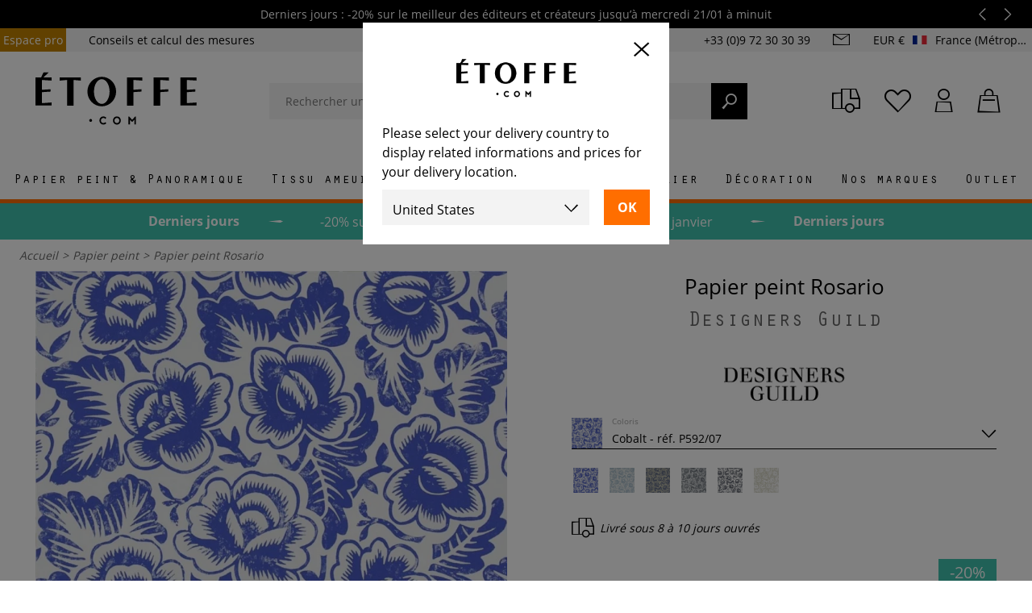

--- FILE ---
content_type: text/html; charset=utf-8
request_url: https://www.etoffe.com/papier-peint/2042-papier-peint-rosario-designers-guild.html
body_size: 41929
content:
<!DOCTYPE html>
<html lang="fr">
<head>




    <style>
        @font-face {
            font-family: 'OratorStd';
            src: local('OratorStd'),
            local('OratorStd'),
            url('/themes/etoffev3/fonts/OratorStd.woff2') format('woff2');
            font-weight: 400;
            font-style: normal;
            font-display: swap;
        }

        @font-face {
            font-family: 'Open Sans';
            font-style: normal;
            font-weight: 400;
            src: local('Open Sans Regular'),
            local('OpenSans-Regular'),
            url('/themes/etoffev3/fonts/open-sans-regular.woff2') format('woff2');
            font-display: swap;
        }

        @font-face {
            font-family: 'Open Sans';
            font-style: normal;
            font-weight: 600;
            src: local('Open Sans SemiBold'),
            local('OpenSans-SemiBold'),
            url('/themes/etoffev3/fonts/open-sans-600.woff2') format('woff2');
            font-display: swap;
        }

        @font-face {
            font-family: 'Open Sans';
            font-style: normal;
            font-weight: 700;
            src: local('Open Sans Bold'),
            local('OpenSans-Bold'),
            url('/themes/etoffev3/fonts/open-sans-700.woff2') format('woff2'); /* Super Modern Browsers */
            font-display: swap;
        }
    </style>
    <script type="76b606a98e3531e23764b9b9-text/javascript">
        function OptanonWrapper() {
        }
    </script>
    <!-- Google Tag Manager -->
<script type="76b606a98e3531e23764b9b9-text/javascript">
      window.dataLayer = window.dataLayer || [{
        'siteLanguage': 'fr',
        'countryCode': 'FR',
        'easyence_domain_id': '0480',
      }];
    
    (function(w,d,s,l,i){w[l]=w[l]||[];w[l].push({'gtm.start':
    new Date().getTime(),event:'gtm.js'});var f=d.getElementsByTagName(s)[0],
    j=d.createElement(s),dl=l!='dataLayer'?'&l='+l:'';j.async=true;j.src=
    'https://server.etoffe.com/w45k7tddhb23709.js?aw='+i.replace(/^GTM-/, '')+dl;f.parentNode.insertBefore(j,f);
    })(window,document,'script','dataLayer','GTM-WMC7T47');
    
</script>
<!-- End Google Tag Manager -->


    <title>Papier peint Rosario  -  Designers Guild</title>
    <meta name="description" content="Papier peint Rosario  de  Designers Guild en vente sur Etoffe.com. Echantillons sur demande - Livraison 3 à 5 jours ouvrés - Droit de retour sous 60 jours." />
    <meta name="keywords" content="Papier peint Rosario  ,  Designers Guild" />
<meta name="viewport" content="width=device-width, initial-scale=1, maximum-scale=1">
<meta http-equiv="content-type" content="text/html;charset=UTF-8" />
<meta name="msvalidate.01" content="ED7DE130EDCDDE8BCBBBAB32209CAEF6" />
<meta name="robots" content="index,follow" />
<link rel="icon" type="image/vnd.microsoft.icon" href="/img/favicon.ico?1762529418" />
<link rel="shortcut icon" type="image/x-icon" href="/img/favicon.ico?1762529418" />




                        <link href="https://www.etoffe.com/themes/etoffev3/cache/e1dc8aafb40420b409138fa227f41906_all.css?894" rel="preload" as="style"/>
            <link href="https://www.etoffe.com/themes/etoffev3/cache/e1dc8aafb40420b409138fa227f41906_all.css?894" rel="stylesheet" type="text/css" media="all"/>
                                    <link href="https://www.etoffe.com/themes/etoffev3/cache/276b129b06869a9066e2317821aaf121.js?894" rel="preload" as="script"/>
            <script type="76b606a98e3531e23764b9b9-text/javascript" src="https://www.etoffe.com/themes/etoffev3/cache/276b129b06869a9066e2317821aaf121.js?894"></script>
                    <link href="https://cdn.jsdelivr.net/npm/@alma/widgets@3.x.x/dist/widgets.umd.js?894" rel="preload" as="script"/>
            <script type="76b606a98e3531e23764b9b9-text/javascript" src="https://cdn.jsdelivr.net/npm/@alma/widgets@3.x.x/dist/widgets.umd.js?894"></script>
            
    <meta property="og:title" content="etoffe.com" />
<meta property="og:type" content="website" />

                        <link rel="alternate" href="https://www.etoffe.com/en/wallpapers/2042-rosario-wallpaper-designers-guild.html" hreflang="en" />
                        <link rel="alternate" href="https://www.etoffe.com/papier-peint/2042-papier-peint-rosario-designers-guild.html" hreflang="fr" />
        <link rel="alternate" href="https://www.etoffe.com/papier-peint/2042-papier-peint-rosario-designers-guild.html" hreflang="x-default" />
                        <link rel="alternate" href="https://www.etoffe.com/de/tapeten/2042-tapete-rosario-designers-guild.html" hreflang="de" />
                        <link rel="alternate" href="https://www.etoffe.com/it/carta-da-parati/2042-carta-da-parati-rosario.html" hreflang="it" />
                        <link rel="alternate" href="https://www.etoffe.es/papel-pintado/2042-papel-pintado-rosario.html" hreflang="es" />
                        <link rel="alternate" href="https://www.etoffe.com/us/wallpapers/2042-rosario-wallpaper-designers-guild.html" hreflang="en-US" />
<link rel="canonical" href="https://www.etoffe.com/papier-peint/2042-papier-peint-rosario-designers-guild.html" /><script src="/cdn-cgi/scripts/7d0fa10a/cloudflare-static/rocket-loader.min.js" data-cf-settings="76b606a98e3531e23764b9b9-|49"></script><link rel="preload" href="https://cdn.jsdelivr.net/npm/@alma/widgets@3.x.x/dist/widgets.min.css" as="style" onload="this.onload=null;this.rel='stylesheet'"><noscript><link rel="stylesheet" href="https://cdn.jsdelivr.net/npm/@alma/widgets@3.x.x/dist/widgets.min.css"></noscript>

    <script type="76b606a98e3531e23764b9b9-text/javascript">
    var baseDir = 'https://www.etoffe.com/';
    var baseUri = 'https://www.etoffe.com/';
    var id_lang = '2';
    var static_token = 'a73dbee93cb810eabc63278ef31d3452';
    var token = 'a73dbee93cb810eabc63278ef31d3452';
    var priceDisplayPrecision = 2;
    var priceDisplayMethod = 0;
    var roundMode = 2;
    var measureUnit = 1;
    var moreLabel = 'Lire la suite';
    var countryIsoCode = 'FR';
    var lessLabel = 'Réduire';
</script>

    
    <!-- Facebook Pixel Code -->
    <script type="76b606a98e3531e23764b9b9-text/javascript">
        $(document).ready( function () {
            !function (f, b, e, v, n, t, s) {
                if (f.fbq)return;
                n = f.fbq = function () {
                    n.callMethod ?
                        n.callMethod.apply(n, arguments) : n.queue.push(arguments)
                };
                if (!f._fbq)f._fbq = n;
                n.push = n;
                n.loaded = !0;
                n.version = '2.0';
                n.queue = [];
                t = b.createElement(e);
                t.async = !0;
                t.src = v;
                s = b.getElementsByTagName(e)[0];
                s.parentNode.insertBefore(t, s)
            }(window,
                document, 'script', '//connect.facebook.net/en_US/fbevents.js');

            fbq('init', '1651968895086352');
            fbq('track', "PageView");
        });
    </script>
    <noscript>
        <img height="1" width="1" style="display:none" src="https://www.facebook.com/tr?id=1651968895086352&ev=PageView&noscript=1" />
    </noscript>
    <meta name="facebook-domain-verification" content="ntwdenkb7h48gx4b1pcqc8e1d1kxyi" />
    <!-- End Facebook Pixel Code -->
    <script type="76b606a98e3531e23764b9b9-text/javascript" src="https://cdn.roomvo.com/static/scripts/b2b/etoffe.js" async></script>



</head>
<body id="product"      class="shop-1 lang-fr"
      data-algolia-index-name="www_etoffe_com_fr"
>

<div id="app-banner">
    <i class="icon-cross close-btn"></i>
    <img src="https://www.etoffe.com/themes/etoffev3/img/app-etoffe.png" alt="app-etoffe" />
    <div>
        <span>Application</span><br />
        <span>Calculez le nombre de rouleaux nécessaire</span>
    </div>
    <a href="https://play.google.com/store/apps/details?id=com.etoffe.app" class="install_app_button btn btn-primary">Ouvrir</a>
</div>

<script type="76b606a98e3531e23764b9b9-text/javascript">
    $(document).ready(function(){
        var isIOS = /(iPhone|iPod|iPad)/i.test(navigator.platform);
        if (isIOS) {
            $('#app-banner .install_app_button').attr('href', 'https://itunes.apple.com/fr/app/id1436953910');
        }
        if ($(window).width() < 768 && (document.getElementById('cookie-banner') === null && document.getElementById('newsletter-incitement') === null)) {
            if (parseInt(getCookie('close_app_incitement')) === 1) {
                if (parseInt(getCookie('install_app_incitement')) % 5 === 0) {
                    $('body').addClass('etoffe-app-incitment');
                    var increment_cookie = parseInt(getCookie('install_app_incitement')) + 1;
                    document.cookie = "install_app_incitement=" + increment_cookie;
                } else {
                    var increment_cookie = parseInt(getCookie('install_app_incitement')) + 1;
                    document.cookie = "install_app_incitement=" + increment_cookie;
                }
                if (parseInt(getCookie('install_app_incitement')) === 4) {
                    document.cookie = "close_app_incitement=0";
                }
            } else {
                /* Always display incitement message if user doesn't close or open it */
                $('#app-banner').css('display', 'flex');
            }
        }

        $('#app-banner').on('click', '.close-btn', function (e) {
            e.preventDefault();
            /* Hide incitement message during 5 sessions if close_app_incitement is true */
            document.cookie = "close_app_incitement=1";
            document.cookie = "install_app_incitement=1";
            $('#app-banner').slideUp("400", function () {
                $('#app-banner').remove();
            });
        });
        $('#app-banner').on('click', '.install_app_button', function (e) {
            /* Hide incitement message during 5 sessions if close_app_incitement is true */
            document.cookie = "close_app_incitement=1";
            document.cookie = "install_app_incitement=1";
        });
    });
    function getCookie(cname) {
        var name = cname + "=";
        var decodedCookie = decodeURIComponent(document.cookie);
        var ca = decodedCookie.split(';');
        for(var i = 0; i <ca.length; i++) {
            var c = ca[i];
            while (c.charAt(0) == ' ') {
                c = c.substring(1);
            }
            if (c.indexOf(name) == 0) {
                return c.substring(name.length, c.length);
            }
        }
        /* Initialize incitement message counter if cookie wasn't found*/
        document.cookie = "install_app_incitement=1";
        return "";
    }
</script><!-- Google Tag Manager (noscript) -->
<noscript><iframe src="https://server.etoffe.com/ns.html?id=GTM-WMC7T47"
                  height="0" width="0" style="display:none;visibility:hidden"></iframe></noscript>
<!-- End Google Tag Manager (noscript) -->


<header id="header">
            <div id="quicknav">
        <div class="quicknav-black">
        <div class="quicknav-container top-rotator-container">
            <div class="top-rotator">
                                    <div>
                                                <a href="https://www.etoffe.com/58-prix-doux">
                                                        Derniers jours : -20% sur le meilleur des éditeurs et créateurs jusqu’à mercredi 21/01 à minuit
                                                    </a>
                                            </div>
                                    <div>
                                                <a href="https://www.etoffe.com/#newsletter-email">
                                                        10€ de remise sur votre prochaine commande en vous inscrivant à notre newsletter
                                                    </a>
                                            </div>
                            </div>
        </div>
    </div>
    <script type="76b606a98e3531e23764b9b9-text/javascript">
      $(document).ready(function () {
        $('.top-rotator')
            .slick({
              autoplay: true,
              vertical: true,
              autoplaySpeed: 4000,
              adaptiveHeight: true,
              swipe: false,
              arrows: true,
              infite: true,
              prevArrow: '<button type="button" class="slick-prev"><i class="icon-arrow-left"></i></button>',
              nextArrow: '<button type="button" class="slick-next"><i class="icon-arrow-right"></i></button>',
            })
            .on('setPosition', function () {
              const topRotator = $('.top-rotator');
              const slickSlides = topRotator.find('.slick-slide > div');

              const maxHeight = Math.max(...slickSlides.map(function () {
                return $(this).height();
              }).get());

              topRotator.find('.slick-slide').css('min-height', maxHeight);
            });
      });
    </script>

    <div class="quicknav-container">
        <ul class="nav-left">
            <li><a href="https://www.etoffe.com/espace-professionnel">Espace pro</a></li>
            <li><a href="https://www.etoffe.com/content/47-conseils-calcul-des-mesures-tissus-et-papiers-peints">Conseils et calcul des mesures</a></li>
        </ul>
        <div class="nav-right">
            <span class="phone">+33 (0)9 72 30 30 39</span>
            <a class="btn-contact" href="https://www.etoffe.com/contactez-nous">
                <i class="icon-mail"></i>
            </a>
            <div class="dropdown-group default-dropdown-group group-multishop">
    <a href="#" class="multishop-link">
        <i class="icon-engine"></i>
                    <span>EUR €</span>
                <img src="https://www.etoffe.com/img/l/2.svg" alt="fr" />
        <span class="country_name">France (Métropolitaine et Corse)</span>
    </a>
    <div id="dropdown-multishop" class="dropdown">
        <span class="h2">International settings</span>
        <form class="multishop-form" method="POST" action="https://www.etoffe.com/module/multishop/multishop">
                                                <input type="hidden" name="current_url[en]" value="https://www.etoffe.com/en/wallpapers/2042-rosario-wallpaper-designers-guild.html" />
                                    <input type="hidden" name="current_url[fr]" value="https://www.etoffe.com/papier-peint/2042-papier-peint-rosario-designers-guild.html" />
                                    <input type="hidden" name="current_url[de]" value="https://www.etoffe.com/de/tapeten/2042-tapete-rosario-designers-guild.html" />
                                    <input type="hidden" name="current_url[it]" value="https://www.etoffe.com/it/carta-da-parati/2042-carta-da-parati-rosario.html" />
                                    <input type="hidden" name="current_url[es]" value="https://www.etoffe.es/papel-pintado/2042-papel-pintado-rosario.html" />
                                    <input type="hidden" name="current_url[en-US]" value="https://www.etoffe.com/us/wallpapers/2042-rosario-wallpaper-designers-guild.html" />
                            



        </form>
    </div>
</div>



        </div>
    </div>
</div>

                <div class="sticky">
            <div class="container">
                <div class="main-header gutter">
                    <a class="menu-toggle">
                        <span></span>
                    </a>
                    <div class="wishlist-group">
                        <a class="btn-wishlist btn-user" rel="nofollow" title="Ma s&eacute;lection" href="https://www.etoffe.com/module/blockwishlist/mywishlist">
                            <i class="icon-heart"></i>
                        </a>
                    </div>
                    <div id="search_block_top">
	<form method="get" action="https://www.etoffe.com/recherche" id="searchbox" class="form-inline searchbox">
		<div class="form-group">
			<div class="input-group">
				<input autocomplete="off" id="search_query_top" type="search" name="query" class="form-control" placeholder="Rechercher un produit, une marque..." value="">
                <a class="clear-text"><i class="icon-cross"></i></a>
				<button name="submit_search"><i class="icon-search-2"></i></button>
            </div>

        </div>
	</form>

    <div id="instant-search" style="display: none">
    <div class="inst-results">
        <div id="alg-brands" class="inst-list col-2"></div>
        <div id="alg-products" class="inst-list inst-products"></div>
        <div id="alg-categories" class="inst-list col-2"></div>
        <div id="alg-collections" class="inst-list col-2"></div>
        <div id="alg-cms" class="inst-list col-2"></div>
        <div id="alg-suggestions" class="inst-list"></div>
    </div>
    <div class="bubble">
        <i class="icon-phone"></i>
        <span><b>Besoin d'aide ?</b> Contactez-nous au <span class="phone_number">+33 (0)9 72 30 30 39</span>du lundi au vendredi de 9h à 18h.</span>
    </div>
</div>

</div>
<script type="76b606a98e3531e23764b9b9-text/javascript">
    var categoriesLabel = "Catégories";
    var showMoreCategoriesLabel = "Voir plus";
    var collectionsLabel = "Collections";
    var showMoreCollectionsLabel = "Voir plus";
    var cmsLabel = "Pages";
    var showMoreCmsLabel = "Voir plus";
    var brandsLabel = "Marques";
    var showMoreBrandsLabel = "Voir plus";
    var suggestionsLabel = "Termes les plus recherchés";
    var showMoreSuggestionsLabel = "Voir plus";
    var productsLabel = "Produits";
    var showMoreProductsLabel = "Voir tous les produits";
</script>

                    <div id="header_logo">
                        <a href="https://www.etoffe.com/" title="Etoffe.com">
                            <img width="111" height="38" nopin="true" class="logo img-responsive" src="https://www.etoffe.com/themes/etoffev3/img/logo.svg?210"
                                 alt="Etoffe.com - tissu ameublement et papier peint design"/>
                        </a>
                    </div>
                        
<script type="76b606a98e3531e23764b9b9-text/javascript">
  var img_dir = 'https://www.etoffe.com/themes/etoffev3/img/';
  var customizationIdMessage = 'Personnalisation';
  var removingLinkText = 'Supprimer ce produit de mon panier';
  var freeShippingTranslation = 'Offerts';
  var freeProductTranslation = 'Offert';
  var delete_txt = 'Supprimer';
  var generated_date = 1768914715;
  var titlePopinAddToCart = 'Ce produit a été ajouté à votre panier';
  var popinaddtocartLabel = 'Ajouter au panier';
  var popinConfirmMessage = 'Le produit a été ajouté au panier.';
  var titlePopinAccessories = 'Nous vous conseillons';
  var sellByMeterLabel = 'le mètre';
  var sampleDelivery = 'Livraison';
  var unitPriceLabel = 'Prix unitaire';
  var dimensionLabel = 'Dimensions';
  var qualityLabel = 'Qualité';
  var vinylLabel = 'Vinyle';
  var nonWovenLabel = 'Intissé';
  var heightLabel = 'H';
  var widthLabel = 'l';
  var lengthLabel = 'L';
  var qtyLabel = 'Quantité : ';
  var totalPriceLabel = 'Prix total : ';
  
  var notSampleTxt = 'Aucun échantillon n’est disponible pour ce produit.<br />En raison du grand nombre de déclinaisons proposées sur le site, nous avons fait le choix de réduire le nombre de coloris disponibles à l’échantillonnage pour vous offrir une meilleure qualité de service.'
  var contact = 'Contactez-nous';
  var cartPopinLink = 'https://www.etoffe.com/commande';
  var orderingPopinLabel = 'Passer commande';
  var continuePopinLabel = 'Continuer mes achats';
  var product_name = $('.primary-title span').text();
  var manufacturer_name = $('.primary-title .manufacturer-name').text();
  var decli = $('#attributes select option:selected').text();

  var productMsg = product_name.trim() + '%0D' + manufacturer_name.trim() + '%0D' + decli.trim();

  var yourAddressLabel = 'Merci d’indiquer d’indiquer vos nom, prénom, adresse postale et numéro de téléphone. Nous pouvons essayer de vous le faire parvenir.';
  var msg = productMsg + '%0D%0D' + yourAddressLabel;
  msg = msg.replace(/ /g, "%20");
  var clink = 'https://www.etoffe.com/contactez-nous';
  var contact_link = clink + '?message=' + msg;

  $(document).ready(function () {
    product_name = $('.primary-title span').text();
    manufacturer_name = $('.primary-title .manufacturer-name').text();
    decli = $('#attributes select option:selected').text();
    productMsg = product_name.trim() + '%0D' + manufacturer_name.trim() + '%0D' + decli.trim();
    msg = productMsg + '%0D%0D' + yourAddressLabel;
    msg = msg.replace(/ /g, "%20");
    contact_link = clink + '?message=' + msg;
  })
</script>

<div class="dropdown-header-cta">
    <div class="tracking-group">
        <a class="btn-user" rel="nofollow" title="Suivi colis" href="https://www.etoffe.com/suivre-mon-colis">
            <i class="icon-truck"></i>
        </a>
    </div>

    <div class="wishlist-group">
        <a class="btn-wishlist btn-user" rel="nofollow" title="Ma sélection" href="https://www.etoffe.com/module/blockwishlist/mywishlist">
            <i class="icon-heart"></i>
        </a>
    </div>

    <div class="dropdown-group header-dropdown-group user-group">
        <a class="btn-account btn-user" rel="nofollow" title="Mon compte" href="https://www.etoffe.com/mon-compte">
                        <i class="icon-user"></i>
        </a>

        <div class="dropdown dropdown-account">
                            <form action="https://www.etoffe.com/authentification?back=my-account" id="login-form-header" method="post">
                    <span class="h2">Identifiez-vous</span>
                    <div class="form-group">
                        <div class="input-group">
                            <input required="required" id="login-header-email" type="email" name="email" class="form-control" placeholder="Email">
                            <label for="login-header-email">Adresse email *</label>
                        </div>
                    </div>
                    <div class="form-group">
                        <div class="input-group">
                            <input required="required" id="login-header-password" type="password" name="passwd" class="form-control" placeholder="Mot de passe">
                            <label for="login-header-password">Mot de passe *</label>
                        </div>
                    </div>
                    <button class="btn btn-primary btn-block text-uppercase font-weight-bold" name="SubmitLogin">Me connecter</button>
                </form>
                <div class="forgot-password">
                    <a data-toggle="modal" data-target="#passwordModal" href="#" rel="nofollow">Mot de passe oublié ?</a>
                </div>
                <a class="btn btn-primary btn-block text-uppercase font-weight-bold" href="https://www.etoffe.com/mon-compte">Créer un compte</a>
                    </div>
    </div>

    <div class="dropdown-group header-dropdown-group cart-group">
        <a class="btn-cart btn-user" rel="nofollow" href="https://www.etoffe.com/commande">
            <span class="ajax_cart_quantity hidden">0</span>
            <i class="icon-shopping-bag"></i>
        </a>
        <div class="dropdown dropdown-cart">
            <div id="cart_block" class="block exclusive">
	<span class="number">Panier</span>
	<div class="block_content">
		<div id="cart_block_list" class="expanded">
						<p class="cart_block_no_products" id="cart_block_no_products">Aucun produit</p>
			<p id="cart-prices">
																	<span id="cart_block_total_label">Sous-total :</span>
					<span id="cart_block_total" class="price ajax_block_cart_total">0,00 €</span>
				
			</p>
						<a href="https://www.etoffe.com/commande" class="btn btn-primary btn-block text-uppercase font-weight-bold" title="Passer commande" rel="nofollow">Passer commande</a>
		</div>
	</div>
</div>


        </div>
    </div>
</div>

                </div>
                <div id="primary-menu">
                    <div class="primary-menu">
    <div class="menu_container">
        <div class="lang-params">
            
                <div class="dropdown-group default-dropdown-group group-multishop">
    <a href="#" class="multishop-link">
        <i class="icon-engine"></i>
                    <span>EUR €</span>
                <img src="https://www.etoffe.com/img/l/2.svg" alt="fr" />
        <span class="country_name">France (Métropolitaine et Corse)</span>
    </a>
    <div id="dropdown-multishop" class="dropdown">
        <span class="h2">International settings</span>
        <form class="multishop-form" method="POST" action="https://www.etoffe.com/module/multishop/multishop">
                                                <input type="hidden" name="current_url[en]" value="https://www.etoffe.com/en/wallpapers/2042-rosario-wallpaper-designers-guild.html" />
                                    <input type="hidden" name="current_url[fr]" value="https://www.etoffe.com/papier-peint/2042-papier-peint-rosario-designers-guild.html" />
                                    <input type="hidden" name="current_url[de]" value="https://www.etoffe.com/de/tapeten/2042-tapete-rosario-designers-guild.html" />
                                    <input type="hidden" name="current_url[it]" value="https://www.etoffe.com/it/carta-da-parati/2042-carta-da-parati-rosario.html" />
                                    <input type="hidden" name="current_url[es]" value="https://www.etoffe.es/papel-pintado/2042-papel-pintado-rosario.html" />
                                    <input type="hidden" name="current_url[en-US]" value="https://www.etoffe.com/us/wallpapers/2042-rosario-wallpaper-designers-guild.html" />
                            



        </form>
    </div>
</div>



            
        </div>
        
                    
            <div class="menu_item">
                <a href="https://www.etoffe.com/8-papier-peint" role="button" class="category_link"
                   >
                    <span>                        Papier peint & Panoramique
                                        </span>
                                            <img style="display:none;" loading="lazy" src="https://www.etoffe.com/cdn-cgi/image/format=webp/img/c/8_mobile.jpg?2" />
                                    </a>

                                <div class="accordion collapse">
                    <div class="accordion-container">
                        


                                                    <div class="top-links">

                                                                                                    <p class="show-more">
                                        <a href="https://www.etoffe.com/8-papier-peint">Voir tous les papiers peints</a>
                                    </p>
                                                                                                                                                                                                                                
                                <span class="title">
                                                                            Types
                                    
                                </span>
                                <ul>
                                    
                                                                                                                    
                                                                                    <li>
                                                <a title="Papier peint à motifs répétitifs" href="https://www.etoffe.com/5996-papier-peint-a-motifs-repetitifs">
                                                                                                            Papier peint à motifs répétitifs
                                                    </a>
                                            </li>
                                                                                                                    
                                                                                    <li>
                                                <a title="Papier peint panoramique sur-mesure" href="https://www.etoffe.com/2933-papier-peint-panoramique-sur-mesure">
                                                                                                            Panoramique sur-mesure
                                                    </a>
                                            </li>
                                                                                                                    
                                                                                    <li>
                                                <a title="Papier peint panoramique standard" href="https://www.etoffe.com/627-papier-peint-panoramique-standard">
                                                                                                            Panoramique standard
                                                    </a>
                                            </li>
                                                                                                                    
                                                                                    <li>
                                                <a title="Revêtement mural" href="https://www.etoffe.com/6722-revetement-mural">
                                                                                                            Revêtement mural
                                                    </a>
                                            </li>
                                                                                                                    
                                                                                    <li>
                                                <a title="Frise papier peint" href="https://www.etoffe.com/758-frises-papier-peint">
                                                                                                            Frise papier peint
                                                    </a>
                                            </li>
                                                                                                                    
                                                                                                                    
                                                                                    <li>
                                                <a title="Papier peint adhésif" href="https://www.etoffe.com/4478-papier-peint-adhesif">
                                                                                                            Papier peint adhésif
                                                    </a>
                                            </li>
                                                                                                                                                        <li>
                                        <a class="show-more" href="https://www.etoffe.com/8-papier-peint">
                                                                                            Voir tous les papiers peints et panoramiques
                                                                                    </a>
                                    </li>

                                                                    </ul>
                                
                                
                                                                    
                                    <span class="title second-title">Pose et entretien</span>
                                    <ul>
                                                                                <li>
                                            <a class="lastlevel"
                                               href="https://www.etoffe.com/996-colle">Colle</a>
                                        </li>
                                                                                <li>
                                            <a class="lastlevel"
                                               href="https://www.etoffe.com/pose-et-entretien/26324-kits-de-pose-papier-peint-etoffe-colles-et-kit.html">Kit de pose papier peint</a>
                                        </li>
                                        <li>
                                            <a class="lastlevel"
                                               href="https://www.etoffe.com/pose-et-entretien/29998-protecteur-papier-peint-decotric.html">Protecteur papier peint</a>
                                        </li>
                                        <li>
                                            <a class="lastlevel"
                                               href="https://www.etoffe.com/pose-et-entretien/44273-revetement-mural-arte-protecno-arte.html">Papier peint blanc Protecno</a>
                                        </li>
                                    </ul>
                                                            </div>
                        
                        
                                                
                                                                                                                                                                                                                                                                                                                                                                                                            <div class="top-links">
                                    <ul>
                                        <li class="title">Motifs</li>
                                                                                                                                    <li><a title="Motifs"
                                                       href="https://www.etoffe.com/1279-papier-peint-geometrique">Papiers peints Géométriques</a></li>
                                                                                            <li><a title="Motifs"
                                                       href="https://www.etoffe.com/1280-papiers-peints-fleuris">Papiers peints Floraux</a></li>
                                                                                            <li><a title="Motifs"
                                                       href="https://www.etoffe.com/1278-papiers-peints-faux-unis">Papiers peints Faux unis</a></li>
                                                                                            <li><a title="Motifs"
                                                       href="https://www.etoffe.com/1277-papiers-peints-unis">Papiers peints Unis</a></li>
                                                                                            <li><a title="Motifs"
                                                       href="https://www.etoffe.com/1281-papiers-peints-a-rayures">Papiers peints à Rayures</a></li>
                                                                                            <li><a title="Motifs"
                                                       href="https://www.etoffe.com/1284-papiers-peints-a-carreaux">Papiers peints à Carreaux</a></li>
                                                                                            <li><a title="Motifs"
                                                       href="https://www.etoffe.com/1276-papiers-peints-fantaisie">Papiers peints Fantaisie</a></li>
                                                                                            <li><a title="Motifs"
                                                       href="https://www.etoffe.com/1282-papiers-peints-peaux-de-bete">Papiers peints Peaux de bête</a></li>
                                                                                            <li><a title="Motifs"
                                                       href="https://www.etoffe.com/1283-papier-peint-enfant">Papiers peints Enfants</a></li>
                                                                                                                            
                                    </ul>
                                </div>
                                                                                                        
                        

                                                    <div class="top-links">
                                <span class="title">Les marques</span>
                                <ul>
                                                                            <li>
                                            <a                                                href="https://www.etoffe.com/marque_52_8/papier-peint/cole-and-son.html">
                                                Cole and Son
                                            </a>
                                        </li>
                                                                            <li>
                                            <a class="on_sale_brand"                                               href="https://www.etoffe.com/marque_122_8/papier-peint/casamance.html">
                                                Casamance
                                            </a>
                                        </li>
                                                                            <li>
                                            <a                                                href="https://www.etoffe.com/marque_84_8/papier-peint/arte.html">
                                                Arte
                                            </a>
                                        </li>
                                                                            <li>
                                            <a class="on_sale_brand"                                               href="https://www.etoffe.com/marque_86_8/papier-peint/coordonne.html">
                                                Coordonné
                                            </a>
                                        </li>
                                                                            <li>
                                            <a class="on_sale_brand"                                               href="https://www.etoffe.com/marque_135_8/papier-peint/eijffinger.html">
                                                Eijffinger
                                            </a>
                                        </li>
                                                                            <li>
                                            <a                                                href="https://www.etoffe.com/marque_21_8/papier-peint/nobilis.html">
                                                Nobilis
                                            </a>
                                        </li>
                                                                            <li>
                                            <a class="on_sale_brand"                                               href="https://www.etoffe.com/marque_62_8/papier-peint/jean-paul-gaultier.html">
                                                Jean Paul Gaultier
                                            </a>
                                        </li>
                                                                            <li>
                                            <a class="on_sale_brand"                                               href="https://www.etoffe.com/marque_145_8/papier-peint/morris-and-co.html">
                                                Morris and Co
                                            </a>
                                        </li>
                                                                            <li>
                                            <a                                                href="https://www.etoffe.com/marque_90_8/papier-peint/house-of-hackney.html">
                                                House of Hackney
                                            </a>
                                        </li>
                                                                            <li>
                                            <a                                                href="https://www.etoffe.com/marque_207_8/papier-peint/rifle-paper-co.html">
                                                Rifle Paper Co.
                                            </a>
                                        </li>
                                                                            <li>
                                            <a                                                href="https://www.etoffe.com/marque_139_8/papier-peint/manuel-canovas.html">
                                                Manuel Canovas
                                            </a>
                                        </li>
                                                                            <li>
                                            <a                                                href="https://www.etoffe.com/marque_68_8/papier-peint/farrow-and-ball.html">
                                                Farrow and Ball
                                            </a>
                                        </li>
                                                                            <li>
                                            <a                                                href="https://www.etoffe.com/marque_281_8/papier-peint/papier-francais.html">
                                                Papier français 
                                            </a>
                                        </li>
                                                                        <li>
                                        <a class="show-more" href="https://www.etoffe.com/fabricants-d-etoffes-et-tissus-d-ameublement?id_category=8">Voir toutes les marques</a>
                                    </li>
                                </ul>
                            </div>
                                                                            <div class="top-links">
                                <span class="title">Nos collaborations</span>
                                <ul>
                                                                            <li>
                                            <a class="on_sale_brand"                                                href="https://www.etoffe.com/marque_386_8/papier-peint/etoffecom-x-bleu-cobalt.html">
                                                Etoffe.com x Bleu Cobalt
                                            </a>
                                        </li>
                                                                            <li>
                                            <a class="on_sale_brand"                                                href="https://www.etoffe.com/marque_279_8/papier-peint/etoffecom-x-claire-prouvost.html">
                                                Etoffe.com x Claire Prouvost
                                            </a>
                                        </li>
                                                                            <li>
                                            <a class="on_sale_brand"                                                href="https://www.etoffe.com/marque_377_8/papier-peint/etoffecom-x-olivier-morel.html">
                                                Etoffe.com x Olivier Morel
                                            </a>
                                        </li>
                                                                            <li>
                                            <a class="on_sale_brand"                                                href="https://www.etoffe.com/marque_357_8/papier-peint/etoffecom-x-jean-mallard.html">
                                                Etoffe.com x Jean Mallard
                                            </a>
                                        </li>
                                                                            <li>
                                            <a class="on_sale_brand"                                                href="https://www.etoffe.com/marque_306_8/papier-peint/etoffecom-x-catherine-prigent.html">
                                                Etoffe.com x Catherine Prigent
                                            </a>
                                        </li>
                                                                            <li>
                                            <a class="on_sale_brand"                                                href="https://www.etoffe.com/marque_292_8/papier-peint/etoffecom-x-claire-de-quenetain.html">
                                                Etoffe.com x Claire de Quénetain
                                            </a>
                                        </li>
                                                                            <li>
                                            <a class="on_sale_brand"                                                href="https://www.etoffe.com/marque_216_8/papier-peint/etoffecom-x-agence-musees-nationaux.html">
                                                Etoffe.com x Agence Musées Nationaux
                                            </a>
                                        </li>
                                                                            <li>
                                            <a class="on_sale_brand"                                                href="https://www.etoffe.com/marque_295_8/papier-peint/etoffecom-x-papier-francais.html">
                                                Etoffe.com x Papier Français
                                            </a>
                                        </li>
                                                                            <li>
                                            <a class="on_sale_brand"                                                href="https://www.etoffe.com/marque_339_8/papier-peint/etoffecom-x-murmur.html">
                                                Etoffe.com x Murmur
                                            </a>
                                        </li>
                                                                            <li>
                                            <a                                                 href="https://www.etoffe.com/marque_180_8/papier-peint/maison-images-d-epinal.html">
                                                Maison Images d'Epinal
                                            </a>
                                        </li>
                                                                    </ul>
                            </div>
                        
                                                    <div class="topmenu-product">
                                <a href="https://www.etoffe.com/papier-peint/53479-papier-peint-panoramique-verbena-tres-tintas-barcelona.html">
                                    <img loading="lazy" src="https://www.etoffe.com/493718-category_big/papier-peint-panoramique-verbena-tres-tintas-barcelona.jpg" alt="Papier peint panoramique Verbena" />
                                    <span>
                                        Papier peint panoramique Verbena
                                        <strong>Tres Tintas Barcelona</strong>
                                    </span>
                                </a>
                            </div>
                                            </div>
                </div>
                            </div>
                    
            <div class="menu_item">
                <a href="https://www.etoffe.com/6-tissu-ameublement" role="button" class="category_link"
                   >
                    <span>                        Tissu ameublement
                                        </span>
                                            <img style="display:none;" loading="lazy" src="https://www.etoffe.com/cdn-cgi/image/format=webp/img/c/6_mobile.jpg?2" />
                                    </a>

                                <div class="accordion collapse">
                    <div class="accordion-container">
                        


                                                    <div class="top-links">

                                                                                                                                    <p class="show-more">
                                        <a href="https://www.etoffe.com/6-tissu-ameublement">Voir tous les tissus</a>
                                    </p>
                                                                                                                                                                                                
                                <span class="title">
                                                                            Types
                                    
                                </span>
                                <ul>
                                    
                                                                                    <li>
                                                <a title="Tissu fauteuils et sièges tapissier" href="https://www.etoffe.com/430-tissus-fauteuils-et-sieges-tapissier">
                                                                                                            Tissu fauteuils et sièges tapissier
                                                    </a>
                                            </li>
                                                                                                                    
                                                                                    <li>
                                                <a title="Tissu coussins et accessoires" href="https://www.etoffe.com/429-tissu-coussins-et-housses-de-canapes">
                                                                                                            Tissu coussins et accessoires
                                                    </a>
                                            </li>
                                                                                                                    
                                                                                    <li>
                                                <a title="Tissu pour rideaux" href="https://www.etoffe.com/426-tissus-pour-rideaux">
                                                                                                            Tissu pour rideaux
                                                    </a>
                                            </li>
                                                                                                                    
                                                                                    <li>
                                                <a title="Tissu extérieur" href="https://www.etoffe.com/2129-tissu-exterieur">
                                                                                                            Tissu extérieur
                                                    </a>
                                            </li>
                                                                                                                    
                                                                                    <li>
                                                <a title="Tissu nautisme" href="https://www.etoffe.com/2315-tissus-nautisme">
                                                                                                            Tissu nautisme
                                                    </a>
                                            </li>
                                                                                                                    
                                                                                    <li>
                                                <a title="Tissu thermique" href="https://www.etoffe.com/5524-tissu-thermique">
                                                                                                            Tissu thermique
                                                    </a>
                                            </li>
                                                                                                                    
                                                                                    <li>
                                                <a title="Doublure" href="https://www.etoffe.com/3349-doublures">
                                                                                                            Doublure
                                                    </a>
                                            </li>
                                                                                                                    
                                                                                    <li>
                                                <a title="Tissu enduit pour nappe" href="https://www.etoffe.com/3009-tissu-enduit-pour-nappe">
                                                                                                            Tissu enduit pour nappe
                                                    </a>
                                            </li>
                                                                                                                                                        <li>
                                        <a class="show-more" href="https://www.etoffe.com/6-tissu-ameublement">
                                                                                            Voir tous les tissus
                                                                                    </a>
                                    </li>

                                                                    </ul>
                                
                                
                                                            </div>
                        
                        
                                                    <div class="top-links">
                                <ul>
                                    <li class="title ">Passementerie</li>
                                                                            <li><a title="Embrasse rideau"
                                               href="https://www.etoffe.com/173-embrasse-rideaux">Embrasse rideau</a></li>
                                                                            <li><a title="Cartisane et gland clef"
                                               href="https://www.etoffe.com/176-cartisane-et-gland-clef">Cartisane et gland clef</a></li>
                                                                            <li><a title="Galon et frange"
                                               href="https://www.etoffe.com/2630-galons-et-franges">Galon et frange</a></li>
                                                                        <li>
                                        <a href="https://www.etoffe.com/passementerie/26295-fil-polyester-haute-tenacite-bruneel.html">
                                            Fil Polyester Haute ténacité
                                        </a>
                                    </li>
                                    <li>
                                        <a href="https://www.etoffe.com/pose-et-entretien/22367-colle-speciale-passementerie-houles.html">
                                            Colle spéciale Passementerie
                                        </a>
                                    </li>
                                </ul>
                            </div>
                            <div class="top-links">
                                <ul>
                                    <li class="title ">Accessoires</li>
                                    <li>
                                        <a class="lastlevel"
                                           href="https://www.etoffe.com/170-coussin">Coussin</a>
                                    </li>
                                    <li>
                                        <a class="lastlevel"
                                           href="https://www.etoffe.com/4275-interieurs-de-coussins">Intérieur de coussin</a>
                                    </li>
                                    <li>
                                        <a class="lastlevel"
                                           href="https://www.etoffe.com/7-rideau-pret-a-poser">Rideau prêt à poser</a>
                                    </li>
                                    <li>
                                        <a class="lastlevel"
                                           href="https://www.etoffe.com/3251-tringles-a-rideaux">Tringle à rideaux</a>
                                    </li>
                                </ul>
                            </div>
                                                
                                                                                                                                                                                                                                                                                                                                                                                                                                                        
                        

                                                    <div class="top-links">
                                <span class="title">Les marques</span>
                                <ul>
                                                                            <li>
                                            <a class="on_sale_brand"                                               href="https://www.etoffe.com/marque_122_6/tissu-ameublement/casamance.html">
                                                Casamance
                                            </a>
                                        </li>
                                                                            <li>
                                            <a                                                href="https://www.etoffe.com/marque_21_6/tissu-ameublement/nobilis.html">
                                                Nobilis
                                            </a>
                                        </li>
                                                                            <li>
                                            <a class="on_sale_brand"                                               href="https://www.etoffe.com/marque_35_6/tissu-ameublement/designers-guild.html">
                                                Designers Guild
                                            </a>
                                        </li>
                                                                            <li>
                                            <a class="on_sale_brand"                                               href="https://www.etoffe.com/marque_11_6/tissu-ameublement/lelievre-paris.html">
                                                Lelièvre Paris
                                            </a>
                                        </li>
                                                                            <li>
                                            <a                                                href="https://www.etoffe.com/marque_270_6/tissu-ameublement/metaphores.html">
                                                Métaphores
                                            </a>
                                        </li>
                                                                            <li>
                                            <a class="on_sale_brand"                                               href="https://www.etoffe.com/marque_105_6/tissu-ameublement/rubelli.html">
                                                Rubelli
                                            </a>
                                        </li>
                                                                            <li>
                                            <a                                                href="https://www.etoffe.com/marque_161_6/tissu-ameublement/dedar.html">
                                                Dedar
                                            </a>
                                        </li>
                                                                            <li>
                                            <a class="on_sale_brand"                                               href="https://www.etoffe.com/marque_62_6/tissu-ameublement/jean-paul-gaultier.html">
                                                Jean Paul Gaultier
                                            </a>
                                        </li>
                                                                            <li>
                                            <a class="on_sale_brand"                                               href="https://www.etoffe.com/marque_109_6/tissu-ameublement/liberty.html">
                                                Liberty
                                            </a>
                                        </li>
                                                                            <li>
                                            <a class="on_sale_brand"                                               href="https://www.etoffe.com/marque_100_6/tissu-ameublement/sunbrella.html">
                                                Sunbrella
                                            </a>
                                        </li>
                                                                            <li>
                                            <a class="on_sale_brand"                                               href="https://www.etoffe.com/marque_37_6/tissu-ameublement/christian-lacroix.html">
                                                Christian Lacroix
                                            </a>
                                        </li>
                                                                            <li>
                                            <a class="on_sale_brand"                                               href="https://www.etoffe.com/marque_145_6/tissu-ameublement/morris-and-co.html">
                                                Morris and Co
                                            </a>
                                        </li>
                                                                            <li>
                                            <a                                                href="https://www.etoffe.com/marque_148_6/tissu-ameublement/etro.html">
                                                Etro
                                            </a>
                                        </li>
                                                                        <li>
                                        <a class="show-more" href="https://www.etoffe.com/fabricants-d-etoffes-et-tissus-d-ameublement?id_category=6">Voir toutes les marques</a>
                                    </li>
                                </ul>
                            </div>
                                                
                                                    <div class="topmenu-product">
                                <a href="https://www.etoffe.com/tissu-ameublement/53158-tissu-somma-outdoor-nobilis.html">
                                    <img loading="lazy" src="https://www.etoffe.com/492054-category_big/tissu-somma-outdoor-nobilis.jpg" alt="Tissu Somma Outdoor" />
                                    <span>
                                        Tissu Somma Outdoor
                                        <strong>Nobilis</strong>
                                    </span>
                                </a>
                            </div>
                                            </div>
                </div>
                            </div>
                    
            <div class="menu_item">
                <a href="https://www.etoffe.com/356-tapis" role="button" class="category_link"
                   >
                    <span>                        Tapis
                                        </span>
                                            <img style="display:none;" loading="lazy" src="https://www.etoffe.com/cdn-cgi/image/format=webp/img/c/356_mobile.jpg?2" />
                                    </a>

                                <div class="accordion collapse">
                    <div class="accordion-container">
                        


                                                    <div class="top-links">

                                                                                                                                                                    <p class="show-more">
                                        <a href="https://www.etoffe.com/356-tapis">Voir tous les tapis</a>
                                    </p>
                                                                                                                                                                
                                <span class="title">
                                                                            Types
                                    
                                </span>
                                <ul>
                                    
                                                                                    <li>
                                                <a title="Tapis noué" href="https://www.etoffe.com/3862-tapis-noues">
                                                                                                            Tapis noué
                                                    </a>
                                            </li>
                                                                                                                    
                                                                                    <li>
                                                <a title="Tapis tufté" href="https://www.etoffe.com/3863-tapis-tuftes">
                                                                                                            Tapis tufté
                                                    </a>
                                            </li>
                                                                                                                    
                                                                                    <li>
                                                <a title="Tapis Kilim" href="https://www.etoffe.com/3865-tapis-tisses-a-plat">
                                                                                                            Tapis Kilim
                                                    </a>
                                            </li>
                                                                                                                    
                                                                                                                    
                                                                                    <li>
                                                <a title="Tapis in-outdoor" href="https://www.etoffe.com/5217-tapis-in-outdoor">
                                                                                                            Tapis in-outdoor
                                                    </a>
                                            </li>
                                                                                                                                                        <li>
                                        <a class="show-more" href="https://www.etoffe.com/356-tapis">
                                                                                            Voir tous les tapis
                                                                                    </a>
                                    </li>

                                                                    </ul>
                                
                                
                                                            </div>
                        
                        
                                                
                                                                                                                                                                                                                                                <div class="top-links">
                                    <ul>
                                        <li class="title">Motifs</li>
                                                                                                                                    <li><a title="Motifs"
                                                       href="https://www.etoffe.com/3869-tapis-a-carreaux">Tapis à Carreaux</a></li>
                                                                                            <li><a title="Motifs"
                                                       href="https://www.etoffe.com/3870-tapis-enfant">Tapis Enfant</a></li>
                                                                                            <li><a title="Motifs"
                                                       href="https://www.etoffe.com/3871-tapis-fantaisie">Tapis Fantaisie</a></li>
                                                                                            <li><a title="Motifs"
                                                       href="https://www.etoffe.com/3872-tapis-faux-uni">Tapis Faux uni</a></li>
                                                                                            <li><a title="Motifs"
                                                       href="https://www.etoffe.com/3873-tapis-floraux">Tapis Floraux</a></li>
                                                                                            <li><a title="Motifs"
                                                       href="https://www.etoffe.com/3874-tapis-geometriques">Tapis Géométriques</a></li>
                                                                                            <li><a title="Motifs"
                                                       href="https://www.etoffe.com/3876-tapis-a-rayures">Tapis à Rayures</a></li>
                                                                                                                            
                                    </ul>
                                </div>
                                                                                                        
                        

                                                    <div class="top-links">
                                <span class="title">Les marques</span>
                                <ul>
                                                                            <li>
                                            <a class="on_sale_brand"                                               href="https://www.etoffe.com/marque_290_356/tapis/edito.html">
                                                Edito
                                            </a>
                                        </li>
                                                                            <li>
                                            <a class="on_sale_brand"                                               href="https://www.etoffe.com/marque_113_356/tapis/nanimarquina.html">
                                                Nanimarquina
                                            </a>
                                        </li>
                                                                            <li>
                                            <a class="on_sale_brand"                                               href="https://www.etoffe.com/marque_145_356/tapis/morris-and-co.html">
                                                Morris and Co
                                            </a>
                                        </li>
                                                                            <li>
                                            <a                                                href="https://www.etoffe.com/marque_76_356/tapis/missoni-home.html">
                                                Missoni Home
                                            </a>
                                        </li>
                                                                            <li>
                                            <a class="on_sale_brand"                                               href="https://www.etoffe.com/marque_125_356/tapis/orla-kiely.html">
                                                Orla Kiely
                                            </a>
                                        </li>
                                                                            <li>
                                            <a class="on_sale_brand"                                               href="https://www.etoffe.com/marque_117_356/tapis/sanderson.html">
                                                Sanderson
                                            </a>
                                        </li>
                                                                            <li>
                                            <a class="on_sale_brand"                                               href="https://www.etoffe.com/marque_80_356/tapis/gan-rugs.html">
                                                Gan Rugs
                                            </a>
                                        </li>
                                                                            <li>
                                            <a                                                href="https://www.etoffe.com/marque_297_356/tapis/serge-lesage.html">
                                                Serge Lesage
                                            </a>
                                        </li>
                                                                            <li>
                                            <a                                                href="https://www.etoffe.com/marque_248_356/tapis/yo2.html">
                                                Yo2
                                            </a>
                                        </li>
                                                                            <li>
                                            <a                                                href="https://www.etoffe.com/marque_324_356/tapis/linie-design.html">
                                                Linie Design
                                            </a>
                                        </li>
                                                                            <li>
                                            <a class="on_sale_brand"                                               href="https://www.etoffe.com/marque_173_356/tapis/christopher-farr.html">
                                                Christopher Farr
                                            </a>
                                        </li>
                                                                            <li>
                                            <a                                                href="https://www.etoffe.com/marque_355_356/tapis/layered.html">
                                                Layered
                                            </a>
                                        </li>
                                                                            <li>
                                            <a                                                href="https://www.etoffe.com/marque_65_356/tapis/marimekko.html">
                                                Marimekko
                                            </a>
                                        </li>
                                                                        <li>
                                        <a class="show-more" href="https://www.etoffe.com/fabricants-d-etoffes-et-tissus-d-ameublement?id_category=356">Voir toutes les marques</a>
                                    </li>
                                </ul>
                            </div>
                                                
                                                    <div class="topmenu-product">
                                <a href="https://www.etoffe.com/tapis/49702-tapis-ochre-fields-par-evelina-kroon-layered.html">
                                    <img loading="lazy" src="https://www.etoffe.com/455859-category_big/tapis-ochre-fields-par-evelina-kroon-layered.jpg" alt="Tapis Ochre Fields par Evelina Kroon" />
                                    <span>
                                        Tapis Ochre Fields par Evelina Kroon
                                        <strong>Layered</strong>
                                    </span>
                                </a>
                            </div>
                                            </div>
                </div>
                            </div>
                    
            <div class="menu_item">
                <a href="https://www.etoffe.com/4032-carrelage" role="button" class="category_link"
                   >
                    <span>                        Carrelage
                                        </span>
                                            <img style="display:none;" loading="lazy" src="https://www.etoffe.com/cdn-cgi/image/format=webp/img/c/4032_mobile.jpg?2" />
                                    </a>

                                <div class="accordion collapse">
                    <div class="accordion-container">
                        


                                                    <div class="top-links">

                                                                                                                                                                                                                                                                                                    <p class="show-more">
                                        <a href="https://www.etoffe.com/choisir-votre-carrelage">Choisir son carrelage</a>
                                    </p>
                                    <p class="show-more">
                                        <a href="https://www.etoffe.com/4032-carrelage">Voir tous les carrelages</a>
                                    </p>
                                
                                <span class="title">
                                                                            Types
                                    
                                </span>
                                <ul>
                                    
                                                                                    <li>
                                                <a title="Carreau de ciment" href="https://www.etoffe.com/4162-carreaux-de-ciment">
                                                                                                            Carreau de ciment
                                                    </a>
                                            </li>
                                                                                                                    
                                                                                    <li>
                                                <a title="Mosaïque" href="https://www.etoffe.com/4164-mosaique">
                                                                                                            Mosaïque
                                                    </a>
                                            </li>
                                                                                                                    
                                                                                    <li>
                                                <a title="Terrazzo" href="https://www.etoffe.com/4163-terrazzo">
                                                                                                            Terrazzo
                                                    </a>
                                            </li>
                                                                                                                    
                                                                                    <li>
                                                <a title="Zellige" href="https://www.etoffe.com/4193-zellige">
                                                                                                            Zellige
                                                    </a>
                                            </li>
                                                                                                                    
                                                                                    <li>
                                                <a title="Faïence" href="https://www.etoffe.com/4194-faience">
                                                                                                            Faïence
                                                    </a>
                                            </li>
                                                                                                                    
                                                                                                                    
                                                                                                                    
                                                                                    <li>
                                                <a title="Grès cérame" href="https://www.etoffe.com/4479-gres-cerame">
                                                                                                            Grès cérame
                                                    </a>
                                            </li>
                                                                                                                    
                                                                                    <li>
                                                <a title="Pierre naturelle" href="https://www.etoffe.com/4549-pierre-naturelle">
                                                                                                            Pierre naturelle
                                                    </a>
                                            </li>
                                                                                                                    
                                                                                    <li>
                                                <a title="Frise, plinthe et angle" href="https://www.etoffe.com/4598-frise-plinthe-et-angle">
                                                                                                            Frise, plinthe et angle
                                                    </a>
                                            </li>
                                                                                                                    
                                                                                    <li>
                                                <a title="Carreau 3D" href="https://www.etoffe.com/4686-carreau-3d">
                                                                                                            Carreau 3D
                                                    </a>
                                            </li>
                                                                                                                    
                                                                                    <li>
                                                <a title="Dalle murale grand format" href="https://www.etoffe.com/4937-dalle-murale-grand-format">
                                                                                                            Dalle murale grand format
                                                    </a>
                                            </li>
                                                                                                                    
                                                                                    <li>
                                                <a title="Claustra" href="https://www.etoffe.com/5226-claustra">
                                                                                                            Claustra
                                                    </a>
                                            </li>
                                                                                                                    
                                                                                    <li>
                                                <a title="Terre cuite" href="https://www.etoffe.com/5427-terre-cuite">
                                                                                                            Terre cuite
                                                    </a>
                                            </li>
                                                                                                                                                        <li>
                                        <a class="show-more" href="https://www.etoffe.com/4032-carrelage">
                                                                                            Voir tous les carrelages
                                                                                    </a>
                                    </li>

                                                                            <li class="choose-tile">
                                            <a class="lastlevel" href="https://www.etoffe.com/choisir-votre-carrelage">Comment choisir votre carrelage ?</a>
                                        </li>
                                                                    </ul>
                                
                                
                                                            </div>
                        
                        
                                                
                                                                                                                                                                                                                                                                                                                                                        <div class="top-links">
                                    <ul>
                                        <li class="title">Usage</li>
                                                                                                                                    <li><a title="Usage"
                                                       href="https://www.etoffe.com/4420-carrelage-sol">Carrelage sol</a></li>
                                                                                            <li><a title="Usage"
                                                       href="https://www.etoffe.com/4421-carrelage-mur">Carrelage mur</a></li>
                                                                                            <li><a title="Usage"
                                                       href="https://www.etoffe.com/4584-carrelage-exterieur">Carrelage extérieur</a></li>
                                                                                            <li><a title="Usage"
                                                       href="https://www.etoffe.com/4585-carrelage-piscine">Carrelage piscine</a></li>
                                                                                            <li><a title="Usage"
                                                       href="https://www.etoffe.com/5196-carrelage-interieur-douche">Carrelage intérieur douche</a></li>
                                                                                            <li><a title="Usage"
                                                       href="https://www.etoffe.com/5583-carrelage-credence">Carrelage crédence</a></li>
                                                                                                                                                                        
                                            <span class="title second-title">Pose et entretien</span>
                                            <ul>
                                                <li>
                                                    <a class="lastlevel"
                                                       href="https://www.etoffe.com/4352-traitements-de-protection">Traitement de protection</a>
                                                </li>
                                                <li>
                                                    <a class="lastlevel"
                                                       href="https://www.etoffe.com/5638-joint-carrelage">Joint carrelage</a>
                                                </li>
                                            </ul>
                                        
                                    </ul>
                                </div>
                                                                                                                <div class="top-links">
                                    <ul>
                                        <li class="title">Motifs</li>
                                                                                                                                    <li><a title="Motifs"
                                                       href="https://www.etoffe.com/4406-carrelage-geometrique">Carrelage géométrique</a></li>
                                                                                            <li><a title="Motifs"
                                                       href="https://www.etoffe.com/4407-carrelage-floral-vegetal">Carrelage floral végétal</a></li>
                                                                                            <li><a title="Motifs"
                                                       href="https://www.etoffe.com/6802-carrelage-arabo-andalou">Carrelage arabo-andalou</a></li>
                                                                                            <li><a title="Motifs"
                                                       href="https://www.etoffe.com/4405-carrelage-fantaisie">Carrelage fantaisie</a></li>
                                                                                            <li><a title="Motifs"
                                                       href="https://www.etoffe.com/6804-carrelage-effet-bois">Carrelage effet bois</a></li>
                                                                                            <li><a title="Motifs"
                                                       href="https://www.etoffe.com/6806-carrelage-effet-marbre">Carrelage effet marbre</a></li>
                                                                                            <li><a title="Motifs"
                                                       href="https://www.etoffe.com/6807-carrelage-effet-terrazzo">Carrelage effet terrazzo</a></li>
                                                                                            <li><a title="Motifs"
                                                       href="https://www.etoffe.com/6798-carrelage-effet-travertin">Carrelage effet travertin</a></li>
                                                                                            <li><a title="Motifs"
                                                       href="https://www.etoffe.com/6800-carrelage-effet-beton-et-ciment">Carrelage effet béton et ciment</a></li>
                                                                                            <li><a title="Motifs"
                                                       href="https://www.etoffe.com/4403-carreaux-faux-uni">Carreaux uni et faux uni</a></li>
                                                                                                                            
                                    </ul>
                                </div>
                                                                                                                                                                                                                                                                                                                                                                                                                                
                        

                                                    <div class="top-links">
                                <span class="title">Les marques</span>
                                <ul>
                                                                            <li>
                                            <a                                                href="https://www.etoffe.com/marque_189_4032/carrelage/carodeco.html">
                                                Carodeco
                                            </a>
                                        </li>
                                                                            <li>
                                            <a class="on_sale_brand"                                               href="https://www.etoffe.com/marque_249_4032/carrelage/marrakech-design.html">
                                                Marrakech Design
                                            </a>
                                        </li>
                                                                            <li>
                                            <a                                                href="https://www.etoffe.com/marque_243_4032/carrelage/de-tegel.html">
                                                De Tegel
                                            </a>
                                        </li>
                                                                            <li>
                                            <a class="on_sale_brand"                                               href="https://www.etoffe.com/marque_268_4032/carrelage/nanda-tiles.html">
                                                Nanda Tiles
                                            </a>
                                        </li>
                                                                            <li>
                                            <a                                                href="https://www.etoffe.com/marque_244_4032/carrelage/popham-design.html">
                                                Popham design
                                            </a>
                                        </li>
                                                                            <li>
                                            <a class="on_sale_brand"                                               href="https://www.etoffe.com/marque_315_4032/carrelage/41zero42.html">
                                                41zero42
                                            </a>
                                        </li>
                                                                            <li>
                                            <a                                                href="https://www.etoffe.com/marque_264_4032/carrelage/fioranese.html">
                                                Fioranese
                                            </a>
                                        </li>
                                                                            <li>
                                            <a class="on_sale_brand"                                               href="https://www.etoffe.com/marque_311_4032/carrelage/bisazza.html">
                                                Bisazza
                                            </a>
                                        </li>
                                                                            <li>
                                            <a class="on_sale_brand"                                               href="https://www.etoffe.com/marque_303_4032/carrelage/revoir-paris.html">
                                                Revoir Paris
                                            </a>
                                        </li>
                                                                            <li>
                                            <a class="on_sale_brand"                                               href="https://www.etoffe.com/marque_194_4032/carrelage/le-nid.html">
                                                Le Nid
                                            </a>
                                        </li>
                                                                            <li>
                                            <a                                                href="https://www.etoffe.com/marque_198_4032/carrelage/vidrepur.html">
                                                Vidrepur
                                            </a>
                                        </li>
                                                                            <li>
                                            <a                                                href="https://www.etoffe.com/marque_313_4032/carrelage/carocim.html">
                                                Carocim
                                            </a>
                                        </li>
                                                                            <li>
                                            <a class="on_sale_brand"                                               href="https://www.etoffe.com/marque_274_4032/carrelage/petracer-s.html">
                                                Petracer's
                                            </a>
                                        </li>
                                                                        <li>
                                        <a class="show-more" href="https://www.etoffe.com/fabricants-d-etoffes-et-tissus-d-ameublement?id_category=4032">Voir toutes les marques</a>
                                    </li>
                                </ul>
                            </div>
                                                
                                                    <div class="topmenu-product">
                                <a href="https://www.etoffe.com/carrelage/51609-mosaique-boogie-41zero42.html">
                                    <img loading="lazy" src="https://www.etoffe.com/472070-category_big/mosaique-boogie-41zero42.jpg" alt="Mosaïque Boogie" />
                                    <span>
                                        Mosaïque Boogie
                                        <strong>41zero42</strong>
                                    </span>
                                </a>
                            </div>
                                            </div>
                </div>
                            </div>
                    
            <div class="menu_item">
                <a href="https://www.etoffe.com/4460-mobilier" role="button" class="category_link"
                   >
                    <span>                        Mobilier
                                        </span>
                                            <img style="display:none;" loading="lazy" src="https://www.etoffe.com/cdn-cgi/image/format=webp/img/c/4460_mobile.jpg?2" />
                                    </a>

                                <div class="accordion collapse">
                    <div class="accordion-container">
                        


                                                        <div class="top-links furnitures-top-link">
                                                                            <div class="top-links-sub">
                                            <a class="title decal"
                                               href="https://www.etoffe.com/6692-assise">Assise</a>
                                            <ul>
                                                                                                                                                    <li>
                                                        <a title="Canapé"
                                                           href="https://www.etoffe.com/6712-canape">Canapé</a>
                                                    </li>
                                                                                                    <li>
                                                        <a title="Fauteuil"
                                                           href="https://www.etoffe.com/6714-fauteuil">Fauteuil</a>
                                                    </li>
                                                                                                    <li>
                                                        <a title="Pouf et Ottoman"
                                                           href="https://www.etoffe.com/6698-pouf-et-ottoman">Pouf et Ottoman</a>
                                                    </li>
                                                                                                    <li>
                                                        <a title="Chaise"
                                                           href="https://www.etoffe.com/6700-chaise">Chaise</a>
                                                    </li>
                                                                                                    <li>
                                                        <a title="Banc"
                                                           href="https://www.etoffe.com/6756-banc">Banc</a>
                                                    </li>
                                                                                                                                                    <li>
                                                        <a class="show-more" href="https://www.etoffe.com/6692-assise">
                                                                                                                            Voir tous les produits
                                                                                                                    </a>
                                                    </li>
                                                                                            </ul>
                                        </div>
                                                                            <div class="top-links-sub">
                                            <a class="title decal"
                                               href="https://www.etoffe.com/6702-table">Table</a>
                                            <ul>
                                                                                                                                                    <li>
                                                        <a title="Table à manger"
                                                           href="https://www.etoffe.com/6704-table-a-manger">Table à manger</a>
                                                    </li>
                                                                                                    <li>
                                                        <a title="Table basse"
                                                           href="https://www.etoffe.com/6706-table-basse">Table basse</a>
                                                    </li>
                                                                                                    <li>
                                                        <a title="Table d'appoint"
                                                           href="https://www.etoffe.com/6708-table-d-appoint">Table d'appoint</a>
                                                    </li>
                                                                                                    <li>
                                                        <a title="Console"
                                                           href="https://www.etoffe.com/6757-console">Console</a>
                                                    </li>
                                                                                                                                                    <li>
                                                        <a class="show-more" href="https://www.etoffe.com/6702-table">
                                                                                                                            Voir tous les produits
                                                                                                                    </a>
                                                    </li>
                                                                                            </ul>
                                        </div>
                                                                            <div class="top-links-sub">
                                            <a class="title decal"
                                               href="https://www.etoffe.com/6710-mobilier-d-exterieur">Mobilier d'extérieur</a>
                                            <ul>
                                                                                                                                                    <li>
                                                        <a title="Fantaisie d'extérieur"
                                                           href="https://www.etoffe.com/6716-fantaisie-d-exterieur">Fantaisie d'extérieur</a>
                                                    </li>
                                                                                                    <li>
                                                        <a title="Assise d'extérieur"
                                                           href="https://www.etoffe.com/6717-assise-d-exterieur">Assise d'extérieur</a>
                                                    </li>
                                                                                                    <li>
                                                        <a title="Table d'extérieur"
                                                           href="https://www.etoffe.com/6718-table-d-exterieur">Table d'extérieur</a>
                                                    </li>
                                                                                                                                                    <li>
                                                        <a class="show-more" href="https://www.etoffe.com/6710-mobilier-d-exterieur">
                                                                                                                            Voir tous les produits
                                                                                                                    </a>
                                                    </li>
                                                                                            </ul>
                                        </div>
                                                                    </div>
                            
                        
                                                
                                                                                                                                                                                    
                        

                                                    <div class="top-links">
                                <span class="title">Les marques</span>
                                <ul>
                                                                            <li>
                                            <a                                                href="https://www.etoffe.com/marque_132_4460/mobilier/mindthegap.html">
                                                Mindthegap
                                            </a>
                                        </li>
                                                                            <li>
                                            <a class="on_sale_brand"                                               href="https://www.etoffe.com/marque_113_4460/mobilier/nanimarquina.html">
                                                Nanimarquina
                                            </a>
                                        </li>
                                                                            <li>
                                            <a                                                href="https://www.etoffe.com/marque_388_4460/mobilier/gandia-blasco.html">
                                                Gandia Blasco
                                            </a>
                                        </li>
                                                                            <li>
                                            <a                                                href="https://www.etoffe.com/marque_387_4460/mobilier/diabla.html">
                                                Diabla
                                            </a>
                                        </li>
                                                                            <li>
                                            <a                                                href="https://www.etoffe.com/marque_390_4460/mobilier/101-copenhagen.html">
                                                101 Copenhagen
                                            </a>
                                        </li>
                                                                            <li>
                                            <a class="on_sale_brand"                                               href="https://www.etoffe.com/marque_294_4460/mobilier/babel-brune.html">
                                                Babel Brune
                                            </a>
                                        </li>
                                                                            <li>
                                            <a class="on_sale_brand"                                               href="https://www.etoffe.com/marque_80_4460/mobilier/gan-rugs.html">
                                                Gan Rugs
                                            </a>
                                        </li>
                                                                            <li>
                                            <a class="on_sale_brand"                                               href="https://www.etoffe.com/marque_11_4460/mobilier/lelievre-paris.html">
                                                Lelièvre Paris
                                            </a>
                                        </li>
                                                                            <li>
                                            <a                                                href="https://www.etoffe.com/marque_230_4460/mobilier/k3-design-by-kenzo-takada.html">
                                                K3 design by Kenzo Takada
                                            </a>
                                        </li>
                                                                        <li>
                                        <a class="show-more" href="https://www.etoffe.com/fabricants-d-etoffes-et-tissus-d-ameublement?id_category=4460">Voir toutes les marques</a>
                                    </li>
                                </ul>
                            </div>
                                                
                                                    <div class="topmenu-product">
                                <a href="https://www.etoffe.com/assise/57129-assise-psychedelia-fabric-mindthegap.html">
                                    <img loading="lazy" src="https://www.etoffe.com/528660-category_big/assise-psychedelia-fabric-mindthegap.jpg" alt="Assise Psychedelia Fabric" />
                                    <span>
                                        Assise Psychedelia Fabric
                                        <strong>Mindthegap</strong>
                                    </span>
                                </a>
                            </div>
                                            </div>
                </div>
                            </div>
                    
            <div class="menu_item">
                <a href="https://www.etoffe.com/1264-accessoires" role="button" class="category_link"
                   >
                    <span>                        Décoration
                                        </span>
                                            <img style="display:none;" loading="lazy" src="https://www.etoffe.com/cdn-cgi/image/format=webp/img/c/1264_mobile.jpg?2" />
                                    </a>

                                <div class="accordion collapse">
                    <div class="accordion-container">
                        


                                                        <div class="top-links accessories-top-link">
                                                                            <div class="top-links-sub">
                                            <a class="title decal"
                                               href="https://www.etoffe.com/5999-accessoires-d-ameublement">Accessoires d'ameublement</a>
                                            <ul>
                                                                                                                                                    <li>
                                                        <a title="Coussin"
                                                           href="https://www.etoffe.com/170-coussin">Coussin</a>
                                                    </li>
                                                                                                    <li>
                                                        <a title="Intérieur de coussins"
                                                           href="https://www.etoffe.com/4275-interieurs-de-coussins">Intérieur de coussins</a>
                                                    </li>
                                                                                                    <li>
                                                        <a title="Plaid"
                                                           href="https://www.etoffe.com/56-plaid">Plaid</a>
                                                    </li>
                                                                                                    <li>
                                                        <a title="Rideau prêt à poser"
                                                           href="https://www.etoffe.com/7-rideau-pret-a-poser">Rideau prêt à poser</a>
                                                    </li>
                                                                                                    <li>
                                                        <a title="Tringle à rideaux"
                                                           href="https://www.etoffe.com/3251-tringles-a-rideaux">Tringle à rideaux</a>
                                                    </li>
                                                                                                    <li>
                                                        <a title="Abat-jour"
                                                           href="https://www.etoffe.com/3898-abat-jours">Abat-jour</a>
                                                    </li>
                                                                                                                                                    <li>
                                                        <a class="show-more" href="https://www.etoffe.com/5999-accessoires-d-ameublement">
                                                                                                                            Voir tous les accessoires
                                                                                                                    </a>
                                                    </li>
                                                                                            </ul>
                                        </div>
                                                                            <div class="top-links-sub">
                                            <a class="title decal"
                                               href="https://www.etoffe.com/172-passementerie">Passementerie</a>
                                            <ul>
                                                                                                                                                    <li>
                                                        <a title="Galon et frange"
                                                           href="https://www.etoffe.com/2630-galons-et-franges">Galon et frange</a>
                                                    </li>
                                                                                                    <li>
                                                        <a title="Embrasse rideau"
                                                           href="https://www.etoffe.com/173-embrasse-rideaux">Embrasse rideau</a>
                                                    </li>
                                                                                                    <li>
                                                        <a title="Cartisane et gland clef"
                                                           href="https://www.etoffe.com/176-cartisane-et-gland-clef">Cartisane et gland clef</a>
                                                    </li>
                                                                                                                                                    <li>
                                                        <a class="show-more" href="https://www.etoffe.com/172-passementerie">
                                                                                                                            Voir toute la passementerie
                                                                                                                    </a>
                                                    </li>
                                                                                            </ul>
                                        </div>
                                                                            <div class="top-links-sub">
                                            <a class="title decal"
                                               href="https://www.etoffe.com/6000-linge-de-maison">Linge de maison</a>
                                            <ul>
                                                                                                                                                    <li>
                                                        <a title="Linge de table"
                                                           href="https://www.etoffe.com/3243-linge-de-table">Linge de table</a>
                                                    </li>
                                                                                                                                                    <li>
                                                        <a class="show-more" href="https://www.etoffe.com/6000-linge-de-maison">
                                                                                                                            Voir tout le linge
                                                                                                                    </a>
                                                    </li>
                                                                                            </ul>
                                        </div>
                                                                    </div>
                            
                        
                                                
                                                                                                                                                                                    
                        

                                                    <div class="top-links">
                                <span class="title">Les marques</span>
                                <ul>
                                                                            <li>
                                            <a                                                href="https://www.etoffe.com/marque_20_1264/decoration/houles.html">
                                                Houlès
                                            </a>
                                        </li>
                                                                            <li>
                                            <a class="on_sale_brand"                                               href="https://www.etoffe.com/marque_319_1264/decoration/maison-casamance.html">
                                                Maison Casamance
                                            </a>
                                        </li>
                                                                            <li>
                                            <a class="on_sale_brand"                                               href="https://www.etoffe.com/marque_35_1264/decoration/designers-guild.html">
                                                Designers Guild
                                            </a>
                                        </li>
                                                                            <li>
                                            <a                                                href="https://www.etoffe.com/marque_76_1264/decoration/missoni-home.html">
                                                Missoni Home
                                            </a>
                                        </li>
                                                                            <li>
                                            <a                                                href="https://www.etoffe.com/marque_132_1264/decoration/mindthegap.html">
                                                Mindthegap
                                            </a>
                                        </li>
                                                                            <li>
                                            <a class="on_sale_brand"                                               href="https://www.etoffe.com/marque_37_1264/decoration/christian-lacroix.html">
                                                Christian Lacroix
                                            </a>
                                        </li>
                                                                            <li>
                                            <a class="on_sale_brand"                                               href="https://www.etoffe.com/marque_103_1264/decoration/romo.html">
                                                Romo
                                            </a>
                                        </li>
                                                                            <li>
                                            <a                                                href="https://www.etoffe.com/marque_230_1264/decoration/k3-design-by-kenzo-takada.html">
                                                K3 design by Kenzo Takada
                                            </a>
                                        </li>
                                                                            <li>
                                            <a class="on_sale_brand"                                               href="https://www.etoffe.com/marque_62_1264/decoration/jean-paul-gaultier.html">
                                                Jean Paul Gaultier
                                            </a>
                                        </li>
                                                                            <li>
                                            <a                                                href="https://www.etoffe.com/marque_108_1264/decoration/niki-jones.html">
                                                Niki Jones
                                            </a>
                                        </li>
                                                                            <li>
                                            <a                                                href="https://www.etoffe.com/marque_21_1264/decoration/nobilis.html">
                                                Nobilis
                                            </a>
                                        </li>
                                                                            <li>
                                            <a class="on_sale_brand"                                               href="https://www.etoffe.com/marque_86_1264/decoration/coordonne.html">
                                                Coordonné
                                            </a>
                                        </li>
                                                                            <li>
                                            <a class="on_sale_brand"                                               href="https://www.etoffe.com/marque_115_1264/decoration/zinc.html">
                                                Zinc
                                            </a>
                                        </li>
                                                                        <li>
                                        <a class="show-more" href="https://www.etoffe.com/fabricants-d-etoffes-et-tissus-d-ameublement?id_category=1264">Voir toutes les marques</a>
                                    </li>
                                </ul>
                            </div>
                                                
                                                    <div class="topmenu-product">
                                <a href="https://www.etoffe.com/coussin/52947-coussin-agadir-missoni-home.html">
                                    <img loading="lazy" src="https://www.etoffe.com/487136-category_big/coussin-agadir-missoni-home.jpg" alt="Coussin Agadir" />
                                    <span>
                                        Coussin Agadir
                                        <strong>Missoni Home</strong>
                                    </span>
                                </a>
                            </div>
                                            </div>
                </div>
                            </div>
                                    <div class="menu_item">
    <a href="https://www.etoffe.com/fabricants-d-etoffes-et-tissus-d-ameublement" role="button" class="category_link"
       style="background: url(https://www.etoffe.com/img/ours_brands.jpg) center no-repeat;background-size: cover;">
        Nos marques
    </a>
    <div class="accordion collapse">
        <div class="accordion-container">
            <div class="top-links brands-top-link">
                <p class="show-more"><a
                            href="https://www.etoffe.com/fabricants-d-etoffes-et-tissus-d-ameublement">Voir toutes les marques</a>
                </p>
                <span class="title">Nos marques</span>
                                                            <ul class="brand-list">
                                                            <li>
                        <a                            href="https://www.etoffe.com/52_-cole-and-son">
                            Cole and Son</a>
                    </li>

                                                                                                <li>
                        <a class="on_sale_brand"                           href="https://www.etoffe.com/86_-coordonne">
                            Coordonné</a>
                    </li>

                                                                                                <li>
                        <a                            href="https://www.etoffe.com/21_-nobilis">
                            Nobilis</a>
                    </li>

                                                                                                <li>
                        <a class="on_sale_brand"                           href="https://www.etoffe.com/122_-casamance">
                            Casamance</a>
                    </li>

                                                                                                <li>
                        <a class="on_sale_brand"                           href="https://www.etoffe.com/35_-designers-guild">
                            Designers Guild</a>
                    </li>

                                                                                                <li>
                        <a class="on_sale_brand"                           href="https://www.etoffe.com/149_-isidore-leroy">
                            Isidore Leroy</a>
                    </li>

                                                                                                <li>
                        <a                            href="https://www.etoffe.com/84_-arte">
                            Arte</a>
                    </li>

                                                                                                <li>
                        <a                            href="https://www.etoffe.com/132_-mindthegap">
                            Mindthegap</a>
                    </li>

                                                                                                <li>
                        <a class="on_sale_brand"                           href="https://www.etoffe.com/37_-christian-lacroix">
                            Christian Lacroix</a>
                    </li>

                                                                                                    </ul>
                        <ul class="brand-list">
                                        <li>
                        <a class="on_sale_brand"                           href="https://www.etoffe.com/113_-nanimarquina">
                            Nanimarquina</a>
                    </li>

                                                                                                <li>
                        <a                            href="https://www.etoffe.com/90_-house-of-hackney">
                            House of Hackney</a>
                    </li>

                                                                                                <li>
                        <a class="on_sale_brand"                           href="https://www.etoffe.com/62_-jean-paul-gaultier">
                            Jean Paul Gaultier</a>
                    </li>

                                                                                                <li>
                        <a                            href="https://www.etoffe.com/20_-houles">
                            Houlès</a>
                    </li>

                                                                                                <li>
                        <a class="on_sale_brand"                           href="https://www.etoffe.com/11_-lelievre-paris">
                            Lelièvre Paris</a>
                    </li>

                                                                                                <li>
                        <a class="on_sale_brand"                           href="https://www.etoffe.com/135_-eijffinger">
                            Eijffinger</a>
                    </li>

                                                                                                <li>
                        <a class="on_sale_brand"                           href="https://www.etoffe.com/81_-tres-tintas-barcelona">
                            Tres Tintas Barcelona</a>
                    </li>

                                                                                                <li>
                        <a class="on_sale_brand"                           href="https://www.etoffe.com/145_-morris-and-co">
                            Morris and Co</a>
                    </li>

                                                                                                <li>
                        <a                            href="https://www.etoffe.com/207_-rifle-paper-co">
                            Rifle Paper Co.</a>
                    </li>

                                                                                                    </ul>
                        <ul class="brand-list">
                                        <li>
                        <a                            href="https://www.etoffe.com/160_-les-dominotiers">
                            Les Dominotiers</a>
                    </li>

                                                                                                <li>
                        <a class="on_sale_brand"                           href="https://www.etoffe.com/80_-gan-rugs">
                            Gan Rugs</a>
                    </li>

                                                                                                <li>
                        <a                            href="https://www.etoffe.com/189_-carodeco">
                            Carodeco</a>
                    </li>

                                                                                                <li>
                        <a class="on_sale_brand"                           href="https://www.etoffe.com/67_-osborne-and-little">
                            Osborne and Little</a>
                    </li>

                                                                                                <li>
                        <a class="on_sale_brand"                           href="https://www.etoffe.com/66_-bien-fait">
                            Bien Fait</a>
                    </li>

                                                                                                <li>
                        <a                            href="https://www.etoffe.com/55_-sandberg">
                            Sandberg</a>
                    </li>

                                                                                                <li>
                        <a                            href="https://www.etoffe.com/68_-farrow-and-ball">
                            Farrow and Ball</a>
                    </li>

                                                                                                <li>
                        <a class="on_sale_brand"                           href="https://www.etoffe.com/76_-missoni-home">
                            Missoni Home</a>
                    </li>

                                                                                                <li>
                        <a                            href="https://www.etoffe.com/139_-manuel-canovas">
                            Manuel Canovas</a>
                    </li>

                                            <li><a class="show-more" href="https://www.etoffe.com/fabricants-d-etoffes-et-tissus-d-ameublement">Voir toutes les marques</a></li>
                        </ul>
                                                </div>
            <div class="top-links">
                <ul>
                    <li class="title">Nos collaborations</li>
                                            <li>
                            <a href="https://www.etoffe.com/377_-etoffecom-x-olivier-morel"
                               class="on_sale_brand"                            >
                                Etoffe.com x Olivier Morel</a>
                        </li>
                                            <li>
                            <a href="https://www.etoffe.com/279_-etoffecom-x-claire-prouvost"
                               class="on_sale_brand"                            >
                                Etoffe.com x Claire Prouvost</a>
                        </li>
                                            <li>
                            <a href="https://www.etoffe.com/357_-etoffecom-x-jean-mallard"
                               class="on_sale_brand"                            >
                                Etoffe.com x Jean Mallard</a>
                        </li>
                                            <li>
                            <a href="https://www.etoffe.com/216_-etoffecom-x-agence-musees-nationaux"
                               class="on_sale_brand"                            >
                                Etoffe.com x Agence Musées Nationaux</a>
                        </li>
                                            <li>
                            <a href="https://www.etoffe.com/180_-maison-images-d-epinal"
                                                           >
                                Maison Images d'Epinal</a>
                        </li>
                                            <li>
                            <a href="https://www.etoffe.com/295_-etoffecom-x-papier-francais"
                               class="on_sale_brand"                            >
                                Etoffe.com x Papier Français</a>
                        </li>
                                            <li>
                            <a href="https://www.etoffe.com/292_-etoffecom-x-claire-de-quenetain"
                               class="on_sale_brand"                            >
                                Etoffe.com x Claire de Quénetain</a>
                        </li>
                                            <li>
                            <a href="https://www.etoffe.com/306_-etoffecom-x-catherine-prigent"
                               class="on_sale_brand"                            >
                                Etoffe.com x Catherine Prigent</a>
                        </li>
                                    </ul>
            </div>
                                                <div class="topmenu-product">
                        <a href="https://www.etoffe.com/papier-peint/54750-papier-peint-panoramique-into-the-wild-etoffecom-x-olivier-morel.html">
                            <img loading="lazy" src="https://www.etoffe.com/509169-category_big/papier-peint-panoramique-into-the-wild-etoffecom-x-olivier-morel.jpg" alt="Papier peint panoramique Into the Wild" />
                            <span>
                                Papier peint panoramique Into the Wild
                                <strong>Etoffe.com x Olivier Morel</strong>
                            </span>
                        </a>
                    </div>
                                    </div>
    </div>
</div>

            
            <div class="menu_item">
                <a href="https://www.etoffe.com/3008-outlet" role="button" class="category_link"
                   >
                    <span>                        Outlet
                                        </span>
                                            <img style="display:none;" loading="lazy" src="https://www.etoffe.com/cdn-cgi/image/format=webp/img/c/3008_mobile.jpg?2" />
                                    </a>

                                <div class="accordion collapse">
                    <div class="accordion-container">
                        


                                                    
                                                            <div class="top-links">

                                    
                                    <a class="title decal" href="https://www.etoffe.com/5553-l-outlet-d-etoffecom">L'outlet d'Etoffe.com</a>
                                    <ul>
                                                                                                                                                                            <li><a title="Coupons de tissu" href="https://www.etoffe.com/5557-coupons-de-tissu">Coupons de tissu</a></li>
                                                                                                                                                                                                                                <li><a title="Papier peint" href="https://www.etoffe.com/5559-papier-peint">Papier peint</a></li>
                                                                                                                                                                                                                                <li><a title="Passementerie" href="https://www.etoffe.com/5569-passementerie">Passementerie</a></li>
                                                                                                                                                                                                                                <li><a title="Tapis" href="https://www.etoffe.com/5561-tapis">Tapis</a></li>
                                                                                                                                                                                                                                <li><a title="Carrelage" href="https://www.etoffe.com/5563-carrelage">Carrelage</a></li>
                                                                                                                                                                                                                                <li><a title="Coussins" href="https://www.etoffe.com/5573-coussins">Coussins</a></li>
                                                                                                                                                                                                                                <li><a title="Décoration" href="https://www.etoffe.com/5565-decoration">Décoration</a></li>
                                                                                                                                                                                                                                <li><a title="Linge de maison" href="https://www.etoffe.com/6333-linge-de-maison">Linge de maison</a></li>
                                                                                                                                                                                                                                                        </ul>
                                </div>
                                                            <div class="top-links">

                                    
                                    <a class="title decal" href="https://www.etoffe.com/5555-l-outlet-des-editeurs">L'outlet des éditeurs</a>
                                    <ul>
                                                                                                                                                                            <li><a title="Métrages de tissu" href="https://www.etoffe.com/5578-metrages-de-tissu">Métrages de tissu</a></li>
                                                                                                                                                                                                                                <li><a title="Papier peint" href="https://www.etoffe.com/5579-papier-peint">Papier peint</a></li>
                                                                                                                                                                                                                                <li><a title="Coussins" href="https://www.etoffe.com/6316-coussins">Coussins</a></li>
                                                                                                                                                                                                                                <li><a title="Tapis" href="https://www.etoffe.com/6317-tapis">Tapis</a></li>
                                                                                                                                                                                                                                                        </ul>
                                </div>
                                                        
                        
                                                
                                                                                                                                
                        

                                                
                                            </div>
                </div>
                            </div>
        
        <div class="menu_item pro-category">
            <a href="https://www.etoffe.com/espace-professionnel" class="category_link sales-link" style="background-color: #FF6E00">
                Professionnels
            </a>
        </div>
        <ul class="more-links">
            <li>
                <a href="https://www.etoffe.com/content/47-conseils-calcul-des-mesures-tissus-et-papiers-peints">
                    <span class="advices">Conseils & Calculateur</span>
                </a>
            </li>
        </ul>
        <div class="contact-links">
            <i class="icon-phone"></i>
            <div>
                <a href="tel:+33972303039"
                   title="Contactez-nous">+33 (0)9 72 30 30 39</a><br/>
                <span>du lundi au vendredi de 9h à 18h</span>
            </div>
        </div>
        <div class="contact-links">
            <i class="icon-form"></i>
            <a href="https://www.etoffe.com/contactez-nous"
               title="">Formulaire de contact</a>
        </div>
    </div>
</div>

                </div>
            </div>
        </div>
        </div>
</header>
<div id="banner-sales-home">	<a id="solde-banner"
	   href="https://www.etoffe.com/58-prix-doux"	   style="background-color: #40C1AC">
		<span class="los-left">Derniers jours</span>		<p>-20% sur le meilleur des éditeurs et créateurs jusqu’au 21 janvier</p>		<span class="los-right">Derniers jours</span>	</a>
</div>

<div id="page" class="container gutter">
    
			 	
								<script type="76b606a98e3531e23764b9b9-text/javascript">
    var sampleIdAttrValue = 2959;

    // arrows settings
            var arrows = '{"13600":{"id_arrow":"2910","id_product":"2042","id_image":"13600","laize":"52","height":"104","vertical":"1","horizontal":"1"},"13602":{"id_arrow":"2911","id_product":"2042","id_image":"13602","laize":"104","height":"104","vertical":"0","horizontal":"0"},"13605":{"id_arrow":"2912","id_product":"2042","id_image":"13605","laize":"104","height":"104","vertical":"0","horizontal":"0"},"13604":{"id_arrow":"2913","id_product":"2042","id_image":"13604","laize":"104","height":"104","vertical":"0","horizontal":"0"},"13598":{"id_arrow":"2914","id_product":"2042","id_image":"13598","laize":"104","height":"104","vertical":"0","horizontal":"0"},"13597":{"id_arrow":"2915","id_product":"2042","id_image":"13597","laize":"104","height":"104","vertical":"0","horizontal":"0"},"13608":{"id_arrow":"2916","id_product":"2042","id_image":"13608","laize":"104","height":"104","vertical":"0","horizontal":"0"},"13603":{"id_arrow":"2917","id_product":"2042","id_image":"13603","laize":"104","height":"104","vertical":"0","horizontal":"0"},"13606":{"id_arrow":"2918","id_product":"2042","id_image":"13606","laize":"104","height":"104","vertical":"0","horizontal":"0"},"13599":{"id_arrow":"2919","id_product":"2042","id_image":"13599","laize":"104","height":"104","vertical":"0","horizontal":"0"},"13601":{"id_arrow":"2920","id_product":"2042","id_image":"13601","laize":"104","height":"104","vertical":"0","horizontal":"0"},"13607":{"id_arrow":"2921","id_product":"2042","id_image":"13607","laize":"104","height":"104","vertical":"0","horizontal":"0"},"13496":{"id_arrow":"2922","id_product":"2042","id_image":"13496","laize":"52","height":"52","vertical":"0","horizontal":"0"},"13497":{"id_arrow":"2923","id_product":"2042","id_image":"13497","laize":"52","height":"52","vertical":"0","horizontal":"0"},"82722":{"id_arrow":"53021","id_product":"2042","id_image":"82722","laize":"52","height":"52","vertical":"0","horizontal":"0"},"82723":{"id_arrow":"53022","id_product":"2042","id_image":"82723","laize":"52","height":"52","vertical":"0","horizontal":"0"}}';
        var myArrows = $.parseJSON(arrows);

    var cover_id = '290159';
    var laizeBdd = '52';


    var isRug = false;

    //Voilage
    var isVoilage = false;
        var url_rewriting = '1';

    // PrestaShop internal settings
    var currencySign = '€';
    var currencyRate = '1';
    var currencyFormat = '2';
    var currencyBlank = '1';
    var taxRate = 20;
    var jqZoomEnabled = false;

    var qtyFactor = '1';
    var mqty = 1;

    //JS Hook
    var oosHookJsCodeFunctions = [];

    // Parameters
    var id_product = '2042';
    var sellByMeter = false;
    var sellByDecimalMeter = false;
    var productHasAttributes = true;
    var quantitiesDisplayAllowed = false;
    var quantityAvailable = 0;
    var allowBuyWhenOutOfStock = false;
    var availableNowValue = '';
    var availableLaterValue = '';
    var productPriceTaxExcluded = 74.2 - 0.000000;
    var productBasePriceTaxExcluded = 74.170000 - 0.000000;
    var reduction_percent = 20;
    var reduction_price = 0;
    var specific_price = -1.000000;

    var product_specific_price = [];
            product_specific_price['id_specific_price'] = '25046437';
            product_specific_price['id_specific_price_rule'] = '320';
            product_specific_price['id_cart'] = '0';
            product_specific_price['id_product'] = '2042';
            product_specific_price['id_product_attribute'] = '0';
            product_specific_price['id_shop'] = '1';
            product_specific_price['id_shop_group'] = '0';
            product_specific_price['id_currency'] = '0';
            product_specific_price['id_country'] = '0';
            product_specific_price['id_group'] = '0';
            product_specific_price['id_customer'] = '0';
            product_specific_price['price'] = '-1.000000';
            product_specific_price['from_quantity'] = '1';
            product_specific_price['reduction'] = '0.200000';
            product_specific_price['reduction_type'] = 'percentage';
            product_specific_price['from'] = '2026-01-07 00:00:00';
            product_specific_price['to'] = '2026-01-21 00:00:00';
            product_specific_price['id_cart_decorative_panel'] = '0';
            product_specific_price['id_cart_custom_rug'] = '0';
            product_specific_price['import'] = '0';
            product_specific_price['score'] = '49';
    
    var specific_currency = false;
    var group_reduction = '1';
    var default_eco_tax = 0.000000;
    var ecotaxTax_rate = 0;
    var currentDate = '2026-01-20 14:11:56';
    var maxQuantityToAllowDisplayOfLastQuantityMessage = 2;
    var noTaxForThisProduct = false;
    var displayPrice = 0;
    var productReference = 'P592';
    var productAvailableForOrder =  '1';
    var productShowPrice = '1';
    var productUnitPriceRatio = '0.000000';
    var idDefaultImage = 290159;
    var stock_management = 1;
    var productPriceWithoutReduction = '89';
    var productPrice = '71';
    var productPriceMeter = null;

    // minimal quantity
            var minimal_quantity = 1;
    
    // Customizable field
    var img_ps_dir = 'https://www.etoffe.com/img/';
    var customizationFields = [];

                        
    // Images
    var img_prod_dir = 'https://www.etoffe.com/img/p/';
    var combinationImages = [];

                        combinationImages[8940] = [];
                                            combinationImages[8940][0] = {
                    'id_image': 290159,
                    'default_url': 'https://www.etoffe.com/290159-extra_large/papier-peint-rosario-designers-guild.jpg',
                    'default_small_url': 'https://www.etoffe.com/290159-category_big/papier-peint-rosario-designers-guild.jpg',
                    'alt': 'Papier peint Rosario Designers Guild Cobalt P592/07 Designers Guild'
                }
                                combinationImages[8945] = [];
                                            combinationImages[8945][0] = {
                    'id_image': 13605,
                    'default_url': 'https://www.etoffe.com/13605-extra_large/papier-peint-rosario-designers-guild.jpg',
                    'default_small_url': 'https://www.etoffe.com/13605-category_big/papier-peint-rosario-designers-guild.jpg',
                    'alt': 'Papier peint Rosario Designers Guild Moss P592/11 Designers Guild'
                }
                                combinationImages[8942] = [];
                                            combinationImages[8942][0] = {
                    'id_image': 13602,
                    'default_url': 'https://www.etoffe.com/13602-extra_large/papier-peint-rosario-designers-guild.jpg',
                    'default_small_url': 'https://www.etoffe.com/13602-category_big/papier-peint-rosario-designers-guild.jpg',
                    'alt': 'Papier peint Rosario Designers Guild Fushia P592/12 Designers Guild'
                }
                                combinationImages[239417] = [];
                                            combinationImages[239417][0] = {
                    'id_image': 13602,
                    'default_url': 'https://www.etoffe.com/13602-extra_large/papier-peint-rosario-designers-guild.jpg',
                    'default_small_url': 'https://www.etoffe.com/13602-category_big/papier-peint-rosario-designers-guild.jpg',
                    'alt': 'Papier peint Rosario Designers Guild Fushia P592/12 Designers Guild'
                }
                                combinationImages[8944] = [];
                                            combinationImages[8944][0] = {
                    'id_image': 13604,
                    'default_url': 'https://www.etoffe.com/13604-extra_large/papier-peint-rosario-designers-guild.jpg',
                    'default_small_url': 'https://www.etoffe.com/13604-category_big/papier-peint-rosario-designers-guild.jpg',
                    'alt': 'Papier peint Rosario Designers Guild Marine P592/08 Designers Guild'
                }
                                combinationImages[8938] = [];
                                            combinationImages[8938][0] = {
                    'id_image': 290157,
                    'default_url': 'https://www.etoffe.com/290157-extra_large/papier-peint-rosario-designers-guild.jpg',
                    'default_small_url': 'https://www.etoffe.com/290157-category_big/papier-peint-rosario-designers-guild.jpg',
                    'alt': 'Papier peint Rosario Designers Guild C&eacute;ladon P592/09 Designers Guild'
                }
                                combinationImages[239413] = [];
                                            combinationImages[239413][0] = {
                    'id_image': 290157,
                    'default_url': 'https://www.etoffe.com/290157-extra_large/papier-peint-rosario-designers-guild.jpg',
                    'default_small_url': 'https://www.etoffe.com/290157-category_big/papier-peint-rosario-designers-guild.jpg',
                    'alt': 'Papier peint Rosario Designers Guild C&eacute;ladon P592/09 Designers Guild'
                }
                                combinationImages[8937] = [];
                                            combinationImages[8937][0] = {
                    'id_image': 290156,
                    'default_url': 'https://www.etoffe.com/290156-extra_large/papier-peint-rosario-designers-guild.jpg',
                    'default_small_url': 'https://www.etoffe.com/290156-category_big/papier-peint-rosario-designers-guild.jpg',
                    'alt': 'Papier peint Rosario Designers Guild Aqua P592/10 Designers Guild'
                }
                                combinationImages[239423] = [];
                                            combinationImages[239423][0] = {
                    'id_image': 290165,
                    'default_url': 'https://www.etoffe.com/290165-extra_large/papier-peint-rosario-designers-guild.jpg',
                    'default_small_url': 'https://www.etoffe.com/290165-category_big/papier-peint-rosario-designers-guild.jpg',
                    'alt': 'Papier peint Rosario Designers Guild Slate P592/06 Designers Guild'
                }
                                combinationImages[8948] = [];
                                            combinationImages[8948][0] = {
                    'id_image': 290165,
                    'default_url': 'https://www.etoffe.com/290165-extra_large/papier-peint-rosario-designers-guild.jpg',
                    'default_small_url': 'https://www.etoffe.com/290165-category_big/papier-peint-rosario-designers-guild.jpg',
                    'alt': 'Papier peint Rosario Designers Guild Slate P592/06 Designers Guild'
                }
                                combinationImages[8943] = [];
                                            combinationImages[8943][0] = {
                    'id_image': 290166,
                    'default_url': 'https://www.etoffe.com/290166-extra_large/papier-peint-rosario-designers-guild.jpg',
                    'default_small_url': 'https://www.etoffe.com/290166-category_big/papier-peint-rosario-designers-guild.jpg',
                    'alt': 'Papier peint Rosario Designers Guild Graphite P592/04 Designers Guild'
                }
                                combinationImages[239418] = [];
                                            combinationImages[239418][0] = {
                    'id_image': 290166,
                    'default_url': 'https://www.etoffe.com/290166-extra_large/papier-peint-rosario-designers-guild.jpg',
                    'default_small_url': 'https://www.etoffe.com/290166-category_big/papier-peint-rosario-designers-guild.jpg',
                    'alt': 'Papier peint Rosario Designers Guild Graphite P592/04 Designers Guild'
                }
                                combinationImages[239421] = [];
                                            combinationImages[239421][0] = {
                    'id_image': 290161,
                    'default_url': 'https://www.etoffe.com/290161-extra_large/papier-peint-rosario-designers-guild.jpg',
                    'default_small_url': 'https://www.etoffe.com/290161-category_big/papier-peint-rosario-designers-guild.jpg',
                    'alt': 'Papier peint Rosario Designers Guild Noir P592/05 Designers Guild'
                }
                                combinationImages[8946] = [];
                                            combinationImages[8946][0] = {
                    'id_image': 290161,
                    'default_url': 'https://www.etoffe.com/290161-extra_large/papier-peint-rosario-designers-guild.jpg',
                    'default_small_url': 'https://www.etoffe.com/290161-category_big/papier-peint-rosario-designers-guild.jpg',
                    'alt': 'Papier peint Rosario Designers Guild Noir P592/05 Designers Guild'
                }
                                combinationImages[8939] = [];
                                            combinationImages[8939][0] = {
                    'id_image': 290158,
                    'default_url': 'https://www.etoffe.com/290158-extra_large/papier-peint-rosario-designers-guild.jpg',
                    'default_small_url': 'https://www.etoffe.com/290158-category_big/papier-peint-rosario-designers-guild.jpg',
                    'alt': 'Papier peint Rosario Designers Guild Champagne P592/03 Designers Guild'
                }
                                combinationImages[239414] = [];
                                            combinationImages[239414][0] = {
                    'id_image': 290158,
                    'default_url': 'https://www.etoffe.com/290158-extra_large/papier-peint-rosario-designers-guild.jpg',
                    'default_small_url': 'https://www.etoffe.com/290158-category_big/papier-peint-rosario-designers-guild.jpg',
                    'alt': 'Papier peint Rosario Designers Guild Champagne P592/03 Designers Guild'
                }
                                combinationImages[8941] = [];
                                            combinationImages[8941][0] = {
                    'id_image': 13601,
                    'default_url': 'https://www.etoffe.com/13601-extra_large/papier-peint-rosario-designers-guild.jpg',
                    'default_small_url': 'https://www.etoffe.com/13601-category_big/papier-peint-rosario-designers-guild.jpg',
                    'alt': 'Papier peint Rosario Designers Guild Ecru P592/02 Designers Guild'
                }
                                combinationImages[8947] = [];
                                            combinationImages[8947][0] = {
                    'id_image': 13607,
                    'default_url': 'https://www.etoffe.com/13607-extra_large/papier-peint-rosario-designers-guild.jpg',
                    'default_small_url': 'https://www.etoffe.com/13607-category_big/papier-peint-rosario-designers-guild.jpg',
                    'alt': 'Papier peint Rosario Designers Guild Pearl P592/01 Designers Guild'
                }
                        
            // Combinations
                    var specific_price_combination = [];
            var available_date = [];
            specific_price_combination['reduction_percent'] = 20;
            specific_price_combination['reduction_price'] = 0;
            specific_price_combination['price'] = -1.000000;
            specific_price_combination['reduction_type'] = 'percentage';
            specific_price_combination['id_product_attribute'] = 0;
            available_date['date'] = '';
            available_date['date_formatted'] = '';

            var additionnal_attributes = [];
            additionnal_attributes['m2PerBox'] = '';
            additionnal_attributes['m2PerCoat'] = '';
            additionnal_attributes['tilesPerBox'] = '';
            additionnal_attributes['linearMeterPerBox'] = '';
            additionnal_attributes['weight'] = '1.5';
            additionnal_attributes['deliveryTimeLabel'] = '8 à 10 jours ouvrés';
            additionnal_attributes['deliveryTime'] = '9';
            additionnal_attributes['isInCustomerWishlist'] = 0;
            additionnal_attributes['finalPrice'] = 71
            additionnal_attributes['isAvailableWhenOutOfStock'] = 0
            additionnal_attributes['isStockEtoffe'] = 0;
            addCombination(8937, ['276'], 20, 0, 0, 290156, 'P592/10', 0.00, 1.00, available_date, specific_price_combination, '', 'P592/10', additionnal_attributes);
                    var specific_price_combination = [];
            var available_date = [];
            specific_price_combination['reduction_percent'] = 0;
            specific_price_combination['reduction_price'] = 0;
            specific_price_combination['price'] = 0;
            specific_price_combination['reduction_type'] = '';
            specific_price_combination['id_product_attribute'] = 0;
            available_date['date'] = '';
            available_date['date_formatted'] = '';

            var additionnal_attributes = [];
            additionnal_attributes['m2PerBox'] = '';
            additionnal_attributes['m2PerCoat'] = '';
            additionnal_attributes['tilesPerBox'] = '';
            additionnal_attributes['linearMeterPerBox'] = '';
            additionnal_attributes['weight'] = '0.02';
            additionnal_attributes['deliveryTimeLabel'] = '2 à 4 jours ouvrés';
            additionnal_attributes['deliveryTime'] = '4';
            additionnal_attributes['isInCustomerWishlist'] = 0;
            additionnal_attributes['finalPrice'] = 3
            additionnal_attributes['isAvailableWhenOutOfStock'] = 1
            additionnal_attributes['isStockEtoffe'] = 0;
            addCombination(239413, ['49','2959'], 8, -71.7, 0, 290157, 'P592/09', 0.00, 1.00, available_date, specific_price_combination, '', 'P592/09', additionnal_attributes);
                    var specific_price_combination = [];
            var available_date = [];
            specific_price_combination['reduction_percent'] = 20;
            specific_price_combination['reduction_price'] = 0;
            specific_price_combination['price'] = -1.000000;
            specific_price_combination['reduction_type'] = 'percentage';
            specific_price_combination['id_product_attribute'] = 0;
            available_date['date'] = '';
            available_date['date_formatted'] = '';

            var additionnal_attributes = [];
            additionnal_attributes['m2PerBox'] = '';
            additionnal_attributes['m2PerCoat'] = '';
            additionnal_attributes['tilesPerBox'] = '';
            additionnal_attributes['linearMeterPerBox'] = '';
            additionnal_attributes['weight'] = '1.5';
            additionnal_attributes['deliveryTimeLabel'] = '8 à 10 jours ouvrés';
            additionnal_attributes['deliveryTime'] = '9';
            additionnal_attributes['isInCustomerWishlist'] = 0;
            additionnal_attributes['finalPrice'] = 71
            additionnal_attributes['isAvailableWhenOutOfStock'] = 0
            additionnal_attributes['isStockEtoffe'] = 0;
            addCombination(8938, ['49'], 77, 0, 0, 290157, 'P592/09', 0.00, 1.00, available_date, specific_price_combination, '239413', 'P592/09', additionnal_attributes);
                    var specific_price_combination = [];
            var available_date = [];
            specific_price_combination['reduction_percent'] = 0;
            specific_price_combination['reduction_price'] = 0;
            specific_price_combination['price'] = 0;
            specific_price_combination['reduction_type'] = '';
            specific_price_combination['id_product_attribute'] = 0;
            available_date['date'] = '';
            available_date['date_formatted'] = '';

            var additionnal_attributes = [];
            additionnal_attributes['m2PerBox'] = '';
            additionnal_attributes['m2PerCoat'] = '';
            additionnal_attributes['tilesPerBox'] = '';
            additionnal_attributes['linearMeterPerBox'] = '';
            additionnal_attributes['weight'] = '0.02';
            additionnal_attributes['deliveryTimeLabel'] = '2 à 4 jours ouvrés';
            additionnal_attributes['deliveryTime'] = '4';
            additionnal_attributes['isInCustomerWishlist'] = 0;
            additionnal_attributes['finalPrice'] = 3
            additionnal_attributes['isAvailableWhenOutOfStock'] = 1
            additionnal_attributes['isStockEtoffe'] = 0;
            addCombination(239414, ['292','2959'], 0, -71.7, 0, 290158, 'P592/03', 0.00, 1.00, available_date, specific_price_combination, '', 'P592/03', additionnal_attributes);
                    var specific_price_combination = [];
            var available_date = [];
            specific_price_combination['reduction_percent'] = 20;
            specific_price_combination['reduction_price'] = 0;
            specific_price_combination['price'] = -1.000000;
            specific_price_combination['reduction_type'] = 'percentage';
            specific_price_combination['id_product_attribute'] = 0;
            available_date['date'] = '';
            available_date['date_formatted'] = '';

            var additionnal_attributes = [];
            additionnal_attributes['m2PerBox'] = '';
            additionnal_attributes['m2PerCoat'] = '';
            additionnal_attributes['tilesPerBox'] = '';
            additionnal_attributes['linearMeterPerBox'] = '';
            additionnal_attributes['weight'] = '1.5';
            additionnal_attributes['deliveryTimeLabel'] = '8 à 10 jours ouvrés';
            additionnal_attributes['deliveryTime'] = '9';
            additionnal_attributes['isInCustomerWishlist'] = 0;
            additionnal_attributes['finalPrice'] = 71
            additionnal_attributes['isAvailableWhenOutOfStock'] = 0
            additionnal_attributes['isStockEtoffe'] = 0;
            addCombination(8939, ['292'], 89, 0, 0, 290158, 'P592/03', 0.00, 1.00, available_date, specific_price_combination, '239414', 'P592/03', additionnal_attributes);
                    var specific_price_combination = [];
            var available_date = [];
            specific_price_combination['reduction_percent'] = 20;
            specific_price_combination['reduction_price'] = 0;
            specific_price_combination['price'] = -1.000000;
            specific_price_combination['reduction_type'] = 'percentage';
            specific_price_combination['id_product_attribute'] = 0;
            available_date['date'] = '';
            available_date['date_formatted'] = '';

            var additionnal_attributes = [];
            additionnal_attributes['m2PerBox'] = '';
            additionnal_attributes['m2PerCoat'] = '';
            additionnal_attributes['tilesPerBox'] = '';
            additionnal_attributes['linearMeterPerBox'] = '';
            additionnal_attributes['weight'] = '1.5';
            additionnal_attributes['deliveryTimeLabel'] = '8 à 10 jours ouvrés';
            additionnal_attributes['deliveryTime'] = '9';
            additionnal_attributes['isInCustomerWishlist'] = 0;
            additionnal_attributes['finalPrice'] = 71
            additionnal_attributes['isAvailableWhenOutOfStock'] = 0
            additionnal_attributes['isStockEtoffe'] = 0;
            addCombination(8940, ['253'], 4, 0, 0, 290159, 'P592/07', 0.00, 1.00, available_date, specific_price_combination, '', 'P592/07', additionnal_attributes);
                    var specific_price_combination = [];
            var available_date = [];
            specific_price_combination['reduction_percent'] = 20;
            specific_price_combination['reduction_price'] = 0;
            specific_price_combination['price'] = -1.000000;
            specific_price_combination['reduction_type'] = 'percentage';
            specific_price_combination['id_product_attribute'] = 0;
            available_date['date'] = '';
            available_date['date_formatted'] = '';

            var additionnal_attributes = [];
            additionnal_attributes['m2PerBox'] = '';
            additionnal_attributes['m2PerCoat'] = '';
            additionnal_attributes['tilesPerBox'] = '';
            additionnal_attributes['linearMeterPerBox'] = '';
            additionnal_attributes['weight'] = '1.5';
            additionnal_attributes['deliveryTimeLabel'] = '8 à 10 jours ouvrés';
            additionnal_attributes['deliveryTime'] = '9';
            additionnal_attributes['isInCustomerWishlist'] = 0;
            additionnal_attributes['finalPrice'] = 71
            additionnal_attributes['isAvailableWhenOutOfStock'] = 0
            additionnal_attributes['isStockEtoffe'] = 0;
            addCombination(8941, ['32'], 500000, 0, 0, 13601, 'P592/02', 0.00, 1.00, available_date, specific_price_combination, '', 'P592/02', additionnal_attributes);
                    var specific_price_combination = [];
            var available_date = [];
            specific_price_combination['reduction_percent'] = 0;
            specific_price_combination['reduction_price'] = 0;
            specific_price_combination['price'] = 0;
            specific_price_combination['reduction_type'] = '';
            specific_price_combination['id_product_attribute'] = 0;
            available_date['date'] = '';
            available_date['date_formatted'] = '';

            var additionnal_attributes = [];
            additionnal_attributes['m2PerBox'] = '';
            additionnal_attributes['m2PerCoat'] = '';
            additionnal_attributes['tilesPerBox'] = '';
            additionnal_attributes['linearMeterPerBox'] = '';
            additionnal_attributes['weight'] = '0.02';
            additionnal_attributes['deliveryTimeLabel'] = '2 à 4 jours ouvrés';
            additionnal_attributes['deliveryTime'] = '4';
            additionnal_attributes['isInCustomerWishlist'] = 0;
            additionnal_attributes['finalPrice'] = 3
            additionnal_attributes['isAvailableWhenOutOfStock'] = 1
            additionnal_attributes['isStockEtoffe'] = 0;
            addCombination(239417, ['924','2959'], 0, -71.7, 0, 13602, 'P592/12', 0.00, 1.00, available_date, specific_price_combination, '', 'P592/12', additionnal_attributes);
                    var specific_price_combination = [];
            var available_date = [];
            specific_price_combination['reduction_percent'] = 20;
            specific_price_combination['reduction_price'] = 0;
            specific_price_combination['price'] = -1.000000;
            specific_price_combination['reduction_type'] = 'percentage';
            specific_price_combination['id_product_attribute'] = 0;
            available_date['date'] = '';
            available_date['date_formatted'] = '';

            var additionnal_attributes = [];
            additionnal_attributes['m2PerBox'] = '';
            additionnal_attributes['m2PerCoat'] = '';
            additionnal_attributes['tilesPerBox'] = '';
            additionnal_attributes['linearMeterPerBox'] = '';
            additionnal_attributes['weight'] = '1.5';
            additionnal_attributes['deliveryTimeLabel'] = '8 à 10 jours ouvrés';
            additionnal_attributes['deliveryTime'] = '9';
            additionnal_attributes['isInCustomerWishlist'] = 0;
            additionnal_attributes['finalPrice'] = 71
            additionnal_attributes['isAvailableWhenOutOfStock'] = 0
            additionnal_attributes['isStockEtoffe'] = 0;
            addCombination(8942, ['924'], 0, 0, 0, 13602, 'P592/12', 0.00, 1.00, available_date, specific_price_combination, '239417', 'P592/12', additionnal_attributes);
                    var specific_price_combination = [];
            var available_date = [];
            specific_price_combination['reduction_percent'] = 20;
            specific_price_combination['reduction_price'] = 0;
            specific_price_combination['price'] = -1.000000;
            specific_price_combination['reduction_type'] = 'percentage';
            specific_price_combination['id_product_attribute'] = 0;
            available_date['date'] = '';
            available_date['date_formatted'] = '';

            var additionnal_attributes = [];
            additionnal_attributes['m2PerBox'] = '';
            additionnal_attributes['m2PerCoat'] = '';
            additionnal_attributes['tilesPerBox'] = '';
            additionnal_attributes['linearMeterPerBox'] = '';
            additionnal_attributes['weight'] = '1.5';
            additionnal_attributes['deliveryTimeLabel'] = '8 à 10 jours ouvrés';
            additionnal_attributes['deliveryTime'] = '9';
            additionnal_attributes['isInCustomerWishlist'] = 0;
            additionnal_attributes['finalPrice'] = 71
            additionnal_attributes['isAvailableWhenOutOfStock'] = 0
            additionnal_attributes['isStockEtoffe'] = 0;
            addCombination(8943, ['433'], 140, 0, 0, 290166, 'P592/04', 0.00, 1.00, available_date, specific_price_combination, '239418', 'P592/04', additionnal_attributes);
                    var specific_price_combination = [];
            var available_date = [];
            specific_price_combination['reduction_percent'] = 0;
            specific_price_combination['reduction_price'] = 0;
            specific_price_combination['price'] = 0;
            specific_price_combination['reduction_type'] = '';
            specific_price_combination['id_product_attribute'] = 0;
            available_date['date'] = '';
            available_date['date_formatted'] = '';

            var additionnal_attributes = [];
            additionnal_attributes['m2PerBox'] = '';
            additionnal_attributes['m2PerCoat'] = '';
            additionnal_attributes['tilesPerBox'] = '';
            additionnal_attributes['linearMeterPerBox'] = '';
            additionnal_attributes['weight'] = '0.02';
            additionnal_attributes['deliveryTimeLabel'] = '2 à 4 jours ouvrés';
            additionnal_attributes['deliveryTime'] = '4';
            additionnal_attributes['isInCustomerWishlist'] = 0;
            additionnal_attributes['finalPrice'] = 3
            additionnal_attributes['isAvailableWhenOutOfStock'] = 1
            additionnal_attributes['isStockEtoffe'] = 0;
            addCombination(239418, ['433','2959'], 0, -71.7, 0, 290166, 'P592/04', 0.00, 1.00, available_date, specific_price_combination, '', 'P592/04', additionnal_attributes);
                    var specific_price_combination = [];
            var available_date = [];
            specific_price_combination['reduction_percent'] = 20;
            specific_price_combination['reduction_price'] = 0;
            specific_price_combination['price'] = -1.000000;
            specific_price_combination['reduction_type'] = 'percentage';
            specific_price_combination['id_product_attribute'] = 0;
            available_date['date'] = '';
            available_date['date_formatted'] = '';

            var additionnal_attributes = [];
            additionnal_attributes['m2PerBox'] = '';
            additionnal_attributes['m2PerCoat'] = '';
            additionnal_attributes['tilesPerBox'] = '';
            additionnal_attributes['linearMeterPerBox'] = '';
            additionnal_attributes['weight'] = '1.5';
            additionnal_attributes['deliveryTimeLabel'] = '8 à 10 jours ouvrés';
            additionnal_attributes['deliveryTime'] = '9';
            additionnal_attributes['isInCustomerWishlist'] = 0;
            additionnal_attributes['finalPrice'] = 71
            additionnal_attributes['isAvailableWhenOutOfStock'] = 0
            additionnal_attributes['isStockEtoffe'] = 0;
            addCombination(8944, ['238'], 4, 0, 0, 13604, 'P592/08', 0.00, 1.00, available_date, specific_price_combination, '', 'P592/08', additionnal_attributes);
                    var specific_price_combination = [];
            var available_date = [];
            specific_price_combination['reduction_percent'] = 20;
            specific_price_combination['reduction_price'] = 0;
            specific_price_combination['price'] = -1.000000;
            specific_price_combination['reduction_type'] = 'percentage';
            specific_price_combination['id_product_attribute'] = 0;
            available_date['date'] = '';
            available_date['date_formatted'] = '';

            var additionnal_attributes = [];
            additionnal_attributes['m2PerBox'] = '';
            additionnal_attributes['m2PerCoat'] = '';
            additionnal_attributes['tilesPerBox'] = '';
            additionnal_attributes['linearMeterPerBox'] = '';
            additionnal_attributes['weight'] = '1.5';
            additionnal_attributes['deliveryTimeLabel'] = '8 à 10 jours ouvrés';
            additionnal_attributes['deliveryTime'] = '9';
            additionnal_attributes['isInCustomerWishlist'] = 0;
            additionnal_attributes['finalPrice'] = 71
            additionnal_attributes['isAvailableWhenOutOfStock'] = 0
            additionnal_attributes['isStockEtoffe'] = 0;
            addCombination(8945, ['531'], 1, 0, 0, 13605, 'P592/11', 0.00, 1.00, available_date, specific_price_combination, '', 'P592/11', additionnal_attributes);
                    var specific_price_combination = [];
            var available_date = [];
            specific_price_combination['reduction_percent'] = 20;
            specific_price_combination['reduction_price'] = 0;
            specific_price_combination['price'] = -1.000000;
            specific_price_combination['reduction_type'] = 'percentage';
            specific_price_combination['id_product_attribute'] = 0;
            available_date['date'] = '';
            available_date['date_formatted'] = '';

            var additionnal_attributes = [];
            additionnal_attributes['m2PerBox'] = '';
            additionnal_attributes['m2PerCoat'] = '';
            additionnal_attributes['tilesPerBox'] = '';
            additionnal_attributes['linearMeterPerBox'] = '';
            additionnal_attributes['weight'] = '1.5';
            additionnal_attributes['deliveryTimeLabel'] = '8 à 10 jours ouvrés';
            additionnal_attributes['deliveryTime'] = '9';
            additionnal_attributes['isInCustomerWishlist'] = 0;
            additionnal_attributes['finalPrice'] = 71
            additionnal_attributes['isAvailableWhenOutOfStock'] = 0
            additionnal_attributes['isStockEtoffe'] = 0;
            addCombination(8946, ['14'], 30, 0, 0, 290161, 'P592/05', 0.00, 1.00, available_date, specific_price_combination, '239421', 'P592/05', additionnal_attributes);
                    var specific_price_combination = [];
            var available_date = [];
            specific_price_combination['reduction_percent'] = 0;
            specific_price_combination['reduction_price'] = 0;
            specific_price_combination['price'] = 0;
            specific_price_combination['reduction_type'] = '';
            specific_price_combination['id_product_attribute'] = 0;
            available_date['date'] = '';
            available_date['date_formatted'] = '';

            var additionnal_attributes = [];
            additionnal_attributes['m2PerBox'] = '';
            additionnal_attributes['m2PerCoat'] = '';
            additionnal_attributes['tilesPerBox'] = '';
            additionnal_attributes['linearMeterPerBox'] = '';
            additionnal_attributes['weight'] = '0.02';
            additionnal_attributes['deliveryTimeLabel'] = '2 à 4 jours ouvrés';
            additionnal_attributes['deliveryTime'] = '4';
            additionnal_attributes['isInCustomerWishlist'] = 0;
            additionnal_attributes['finalPrice'] = 3
            additionnal_attributes['isAvailableWhenOutOfStock'] = 1
            additionnal_attributes['isStockEtoffe'] = 0;
            addCombination(239421, ['14','2959'], 8, -71.7, 0, 290161, 'P592/05', 0.00, 1.00, available_date, specific_price_combination, '', 'P592/05', additionnal_attributes);
                    var specific_price_combination = [];
            var available_date = [];
            specific_price_combination['reduction_percent'] = 20;
            specific_price_combination['reduction_price'] = 0;
            specific_price_combination['price'] = -1.000000;
            specific_price_combination['reduction_type'] = 'percentage';
            specific_price_combination['id_product_attribute'] = 0;
            available_date['date'] = '';
            available_date['date_formatted'] = '';

            var additionnal_attributes = [];
            additionnal_attributes['m2PerBox'] = '';
            additionnal_attributes['m2PerCoat'] = '';
            additionnal_attributes['tilesPerBox'] = '';
            additionnal_attributes['linearMeterPerBox'] = '';
            additionnal_attributes['weight'] = '1.5';
            additionnal_attributes['deliveryTimeLabel'] = '8 à 10 jours ouvrés';
            additionnal_attributes['deliveryTime'] = '9';
            additionnal_attributes['isInCustomerWishlist'] = 0;
            additionnal_attributes['finalPrice'] = 71
            additionnal_attributes['isAvailableWhenOutOfStock'] = 0
            additionnal_attributes['isStockEtoffe'] = 0;
            addCombination(8947, ['362'], 500000, 0, 0, 13607, 'P592/01', 0.00, 1.00, available_date, specific_price_combination, '', 'P592/01', additionnal_attributes);
                    var specific_price_combination = [];
            var available_date = [];
            specific_price_combination['reduction_percent'] = 20;
            specific_price_combination['reduction_price'] = 0;
            specific_price_combination['price'] = -1.000000;
            specific_price_combination['reduction_type'] = 'percentage';
            specific_price_combination['id_product_attribute'] = 0;
            available_date['date'] = '';
            available_date['date_formatted'] = '';

            var additionnal_attributes = [];
            additionnal_attributes['m2PerBox'] = '';
            additionnal_attributes['m2PerCoat'] = '';
            additionnal_attributes['tilesPerBox'] = '';
            additionnal_attributes['linearMeterPerBox'] = '';
            additionnal_attributes['weight'] = '1.5';
            additionnal_attributes['deliveryTimeLabel'] = '8 à 10 jours ouvrés';
            additionnal_attributes['deliveryTime'] = '9';
            additionnal_attributes['isInCustomerWishlist'] = 0;
            additionnal_attributes['finalPrice'] = 71
            additionnal_attributes['isAvailableWhenOutOfStock'] = 0
            additionnal_attributes['isStockEtoffe'] = 0;
            addCombination(8948, ['545'], 55, 0, 0, 290165, 'P592/06', 0.00, 1.00, available_date, specific_price_combination, '239423', 'P592/06', additionnal_attributes);
                    var specific_price_combination = [];
            var available_date = [];
            specific_price_combination['reduction_percent'] = 0;
            specific_price_combination['reduction_price'] = 0;
            specific_price_combination['price'] = 0;
            specific_price_combination['reduction_type'] = '';
            specific_price_combination['id_product_attribute'] = 0;
            available_date['date'] = '';
            available_date['date_formatted'] = '';

            var additionnal_attributes = [];
            additionnal_attributes['m2PerBox'] = '';
            additionnal_attributes['m2PerCoat'] = '';
            additionnal_attributes['tilesPerBox'] = '';
            additionnal_attributes['linearMeterPerBox'] = '';
            additionnal_attributes['weight'] = '0.02';
            additionnal_attributes['deliveryTimeLabel'] = '2 à 4 jours ouvrés';
            additionnal_attributes['deliveryTime'] = '4';
            additionnal_attributes['isInCustomerWishlist'] = 0;
            additionnal_attributes['finalPrice'] = 3
            additionnal_attributes['isAvailableWhenOutOfStock'] = 1
            additionnal_attributes['isStockEtoffe'] = 0;
            addCombination(239423, ['545','2959'], 1, -71.7, 0, 290165, 'P592/06', 0.00, 1.00, available_date, specific_price_combination, '', 'P592/06', additionnal_attributes);
        
        var selectAttributeTxt = 'Merci de choisir le mod&egrave;le';
                                    selectAttributeTxt = 'Merci de choisir le coloris';
                                            
            // Combinations attributes informations
        var attributesCombinations = [];
                    tabInfos = [];
            tabInfos['id_attribute'] = '276';
            tabInfos['attribute'] = 'aqua';
            tabInfos['group'] = 'coloris';
            tabInfos['id_attribute_group'] = '2';
            attributesCombinations.push(tabInfos);
                    tabInfos = [];
            tabInfos['id_attribute'] = '49';
            tabInfos['attribute'] = 'celadon';
            tabInfos['group'] = 'coloris';
            tabInfos['id_attribute_group'] = '2';
            attributesCombinations.push(tabInfos);
                    tabInfos = [];
            tabInfos['id_attribute'] = '292';
            tabInfos['attribute'] = 'champagne';
            tabInfos['group'] = 'coloris';
            tabInfos['id_attribute_group'] = '2';
            attributesCombinations.push(tabInfos);
                    tabInfos = [];
            tabInfos['id_attribute'] = '253';
            tabInfos['attribute'] = 'cobalt';
            tabInfos['group'] = 'coloris';
            tabInfos['id_attribute_group'] = '2';
            attributesCombinations.push(tabInfos);
                    tabInfos = [];
            tabInfos['id_attribute'] = '32';
            tabInfos['attribute'] = 'ecru';
            tabInfos['group'] = 'coloris';
            tabInfos['id_attribute_group'] = '2';
            attributesCombinations.push(tabInfos);
                    tabInfos = [];
            tabInfos['id_attribute'] = '924';
            tabInfos['attribute'] = 'fushia';
            tabInfos['group'] = 'coloris';
            tabInfos['id_attribute_group'] = '2';
            attributesCombinations.push(tabInfos);
                    tabInfos = [];
            tabInfos['id_attribute'] = '433';
            tabInfos['attribute'] = 'graphite';
            tabInfos['group'] = 'coloris';
            tabInfos['id_attribute_group'] = '2';
            attributesCombinations.push(tabInfos);
                    tabInfos = [];
            tabInfos['id_attribute'] = '238';
            tabInfos['attribute'] = 'marine';
            tabInfos['group'] = 'coloris';
            tabInfos['id_attribute_group'] = '2';
            attributesCombinations.push(tabInfos);
                    tabInfos = [];
            tabInfos['id_attribute'] = '531';
            tabInfos['attribute'] = 'moss';
            tabInfos['group'] = 'coloris';
            tabInfos['id_attribute_group'] = '2';
            attributesCombinations.push(tabInfos);
                    tabInfos = [];
            tabInfos['id_attribute'] = '14';
            tabInfos['attribute'] = 'noir';
            tabInfos['group'] = 'coloris';
            tabInfos['id_attribute_group'] = '2';
            attributesCombinations.push(tabInfos);
                    tabInfos = [];
            tabInfos['id_attribute'] = '362';
            tabInfos['attribute'] = 'pearl';
            tabInfos['group'] = 'coloris';
            tabInfos['id_attribute_group'] = '2';
            attributesCombinations.push(tabInfos);
                    tabInfos = [];
            tabInfos['id_attribute'] = '545';
            tabInfos['attribute'] = 'slate';
            tabInfos['group'] = 'coloris';
            tabInfos['id_attribute_group'] = '2';
            attributesCombinations.push(tabInfos);
                    tabInfos = [];
            tabInfos['id_attribute'] = '2959';
            tabInfos['attribute'] = 'oui';
            tabInfos['group'] = 'echantillon';
            tabInfos['id_attribute_group'] = '113';
            attributesCombinations.push(tabInfos);
            
    // Translations
    var contextMenuSaveAs = 'Enregistrer l\'image sous...';
    var contextMenuOpenInNewtab = 'Ouvrir l\'image dans un nouvel onglet';
    var contextMenuPrintImage = 'Imprimer l\'image seule';
    var contextMenuCopyLink = 'Copier l\'URL de l\'image';
    var contextMenuZoom = 'Zoom';
    var doesntExist = 'Ce produit n\'existe plus dans cette déclinaison. Vous pouvez néanmoins en sélectionner une autre.';
    var doesntExistNoMore = 'Momentanément indisponible, nous contacter pour connaitre le délai de livraison.';
    var doesntExistNoMoreBut = 'avec ces attributs mais est disponible avec d\'autres.';
    var uploading_in_progress = 'Envoi en cours, veuillez patienter...';
    var fieldRequired = 'Veuillez remplir tous les champs, puis enregistrer votre personnalisation';
    var chooseLabel = 'Choisir';
    var added = 'Le produit a été ajouté à votre panier';
    var addToWishlist = 'Add to my wishlist';
    var addedwish = 'Ce produit a été ajouté à votre sélection.';
    var addedwishnl = 'Vous devez être connecté(e) pour ajouter des produits à votre liste d\'envies';

    var curtainCalculatorNotAvailable = 'Ce produit est unique en son genre ; la quantité nécessaire à votre projet ne peut pas être déterminé par notre calculateur. Notre équipe peut vous aider : indiquez-nous simplement les dimensions à couvrir.';
    var wallpaperCalculatorNotAvailable = "Ce produit est unique en son genre ; la quantité nécessaire à votre projet ne peut pas être déterminé par notre calculateur. Notre équipe peut vous aider : indiquez-nous simplement les dimensions à couvrir.";

    var restockingProcessLabel = '.';
    var customMadeLabel = "Fabrication sur commande";
</script>


	<!-- Breadcrumb -->
<div class="breadcrumb">
	<a href="https://www.etoffe.com/" title="retour &agrave; Accueil">Accueil</a>
				<span class="navigation-pipe" >&gt;</span>
					<a href="https://www.etoffe.com/8-papier-peint" title="Papier peint">Papier peint</a><span class="navigation-pipe">></span>Papier peint Rosario
			</div>
<!-- /Breadcrumb -->
<script type="application/ld+json">
    {"@context":"https:\/\/schema.org","@type":"BreadcrumbList","itemListElement":[{"@type":"ListItem","position":1,"name":"https:\/\/www.etoffe.com\/","item":"Home"},{"@type":"ListItem","position":2,"name":"https:\/\/www.etoffe.com\/8-papier-peint","item":"Papier peint"},{"@type":"ListItem","position":3,"name":"https:\/\/www.etoffe.com\/papier-peint\/2042-papier-peint-rosario-designers-guild.html","item":"Papier peint Rosario"}]}
</script>

		<div id="primary_block" itemscope itemtype="http://schema.org/Product">
		

		
		<div id="product_block">
			
<div class="image-block">
    <div>
                <div id="primary-image-block">
            <a href="https://www.etoffe.com/290159-extra_large/papier-peint-rosario-designers-guild.jpg" data-img-id="290159" class="combination-image primary-image-container bigpic-290159">
                <img loading="lazy" width="800" height="800" itemprop="image"
                     srcset="https://www.etoffe.com/290159-home_default/papier-peint-rosario-designers-guild.jpg 175w,
                      https://www.etoffe.com/290159-category_big/papier-peint-rosario-designers-guild.jpg 340w,
                      https://www.etoffe.com/290159-large_default/papier-peint-rosario-designers-guild.jpg 430w,
                      https://www.etoffe.com/290159-thickbox_default/papier-peint-rosario-designers-guild.jpg 600w,
                      https://www.etoffe.com/290159-extra_large/papier-peint-rosario-designers-guild.jpg 800w"
                     data-lazy="https://www.etoffe.com/290159-extra_large/papier-peint-rosario-designers-guild.jpg"
                     title="Papier peint Rosario"
                     alt="Papier peint Rosario Designers Guild  Designers Guild"
                />
            </a>
                                                                    <a href="https://www.etoffe.com/13496/papier-peint-rosario-designers-guild.jpg" data-img-id="13496" class="bigpic-13496 ">
                        <img loading="lazy" width="800" height="800"
                             srcset="https://www.etoffe.com/13496-home_default/papier-peint-rosario-designers-guild.jpg 175w,
                              https://www.etoffe.com/13496-category_big/papier-peint-rosario-designers-guild.jpg 340w,
                              https://www.etoffe.com/13496-large_default/papier-peint-rosario-designers-guild.jpg 430w,
                              https://www.etoffe.com/13496-thickbox_default/papier-peint-rosario-designers-guild.jpg 600w,
                              https://www.etoffe.com/13496-extra_large/papier-peint-rosario-designers-guild.jpg 800w"
                             data-lazy="https://www.etoffe.com/13496-extra_large/papier-peint-rosario-designers-guild.jpg"
                             alt="Papier peint Rosario Designers Guild"`
                        />
                    </a>
                                                                                                                                                                    <a href="https://www.etoffe.com/290167/papier-peint-rosario-designers-guild.jpg" data-img-id="290167" class="bigpic-290167 ">
                            <img loading="lazy" width="800" height="800"
                                 srcset="https://www.etoffe.com/290167-home_default/papier-peint-rosario-designers-guild.jpg 175w,
                                https://www.etoffe.com/290167-category_big/papier-peint-rosario-designers-guild.jpg 340w,
                                https://www.etoffe.com/290167-large_default/papier-peint-rosario-designers-guild.jpg 430w,
                                https://www.etoffe.com/290167-thickbox_default/papier-peint-rosario-designers-guild.jpg 600w,
                                https://www.etoffe.com/290167-extra_large/papier-peint-rosario-designers-guild.jpg 800w"
                                 data-lazy="https://www.etoffe.com/290167-extra_large/papier-peint-rosario-designers-guild.jpg"
                                 alt="Papier peint Rosario Designers Guild"
                            />
                        </a>
                                                                                                        <a href="https://www.etoffe.com/290168/papier-peint-rosario-designers-guild.jpg" data-img-id="290168" class="bigpic-290168 ">
                            <img loading="lazy" width="800" height="800"
                                 srcset="https://www.etoffe.com/290168-home_default/papier-peint-rosario-designers-guild.jpg 175w,
                                https://www.etoffe.com/290168-category_big/papier-peint-rosario-designers-guild.jpg 340w,
                                https://www.etoffe.com/290168-large_default/papier-peint-rosario-designers-guild.jpg 430w,
                                https://www.etoffe.com/290168-thickbox_default/papier-peint-rosario-designers-guild.jpg 600w,
                                https://www.etoffe.com/290168-extra_large/papier-peint-rosario-designers-guild.jpg 800w"
                                 data-lazy="https://www.etoffe.com/290168-extra_large/papier-peint-rosario-designers-guild.jpg"
                                 alt="Papier peint Rosario Designers Guild"
                            />
                        </a>
                                                                                                        <a href="https://www.etoffe.com/82722/papier-peint-rosario-designers-guild.jpg" data-img-id="82722" class="bigpic-82722 ">
                            <img loading="lazy" width="800" height="800"
                                 srcset="https://www.etoffe.com/82722-home_default/papier-peint-rosario-designers-guild.jpg 175w,
                                https://www.etoffe.com/82722-category_big/papier-peint-rosario-designers-guild.jpg 340w,
                                https://www.etoffe.com/82722-large_default/papier-peint-rosario-designers-guild.jpg 430w,
                                https://www.etoffe.com/82722-thickbox_default/papier-peint-rosario-designers-guild.jpg 600w,
                                https://www.etoffe.com/82722-extra_large/papier-peint-rosario-designers-guild.jpg 800w"
                                 data-lazy="https://www.etoffe.com/82722-extra_large/papier-peint-rosario-designers-guild.jpg"
                                 alt="Papier peint Rosario Designers Guild"
                            />
                        </a>
                                                                                                        <a href="https://www.etoffe.com/82723/papier-peint-rosario-designers-guild.jpg" data-img-id="82723" class="bigpic-82723 ">
                            <img loading="lazy" width="800" height="800"
                                 srcset="https://www.etoffe.com/82723-home_default/papier-peint-rosario-designers-guild.jpg 175w,
                                https://www.etoffe.com/82723-category_big/papier-peint-rosario-designers-guild.jpg 340w,
                                https://www.etoffe.com/82723-large_default/papier-peint-rosario-designers-guild.jpg 430w,
                                https://www.etoffe.com/82723-thickbox_default/papier-peint-rosario-designers-guild.jpg 600w,
                                https://www.etoffe.com/82723-extra_large/papier-peint-rosario-designers-guild.jpg 800w"
                                 data-lazy="https://www.etoffe.com/82723-extra_large/papier-peint-rosario-designers-guild.jpg"
                                 alt="Papier peint Rosario Designers Guild"
                            />
                        </a>
                                                        </div>
    </div>

    
            <div id="thumbs_list_frame">
            <div class="thumbnail-container thumb-290159 thumbnail-combination-image">
                <img loading="lazy" width="100" height="100" class="thumb" data-lazy="https://www.etoffe.com/290159-medium_default/papier-peint-rosario-designers-guild.jpg" title="Papier peint Rosario" alt="Papier peint Rosario Designers Guild  Designers Guild" />
            </div>
                                                                    <div class="thumbnail-container thumb-13496" >
                                                <img width="100" height="100" class="thumb" data-lazy="https://www.etoffe.com/13496-medium_default/papier-peint-rosario-designers-guild.jpg" alt="Papier peint Rosario Designers Guild" />
                    </div>
                                                                                                                                                                    <div class="thumbnail-container thumb-290167">
                                                        <img loading="lazy" width="100" height="100" class="thumb" data-lazy="https://www.etoffe.com/290167-medium_default/papier-peint-rosario-designers-guild.jpg" alt="Papier peint Rosario Designers Guild" />
                        </div>
                                                                                                        <div class="thumbnail-container thumb-290168">
                                                        <img loading="lazy" width="100" height="100" class="thumb" data-lazy="https://www.etoffe.com/290168-medium_default/papier-peint-rosario-designers-guild.jpg" alt="Papier peint Rosario Designers Guild" />
                        </div>
                                                                                                        <div class="thumbnail-container thumb-82722">
                                                        <img loading="lazy" width="100" height="100" class="thumb" data-lazy="https://www.etoffe.com/82722-medium_default/papier-peint-rosario-designers-guild.jpg" alt="Papier peint Rosario Designers Guild" />
                        </div>
                                                                                                        <div class="thumbnail-container thumb-82723">
                                                        <img loading="lazy" width="100" height="100" class="thumb" data-lazy="https://www.etoffe.com/82723-medium_default/papier-peint-rosario-designers-guild.jpg" alt="Papier peint Rosario Designers Guild" />
                        </div>
                                                        </div>
        <div class="visualize-container">
                            <a id="poplar-ar-button" class="btn btn-black-outline btn-block font-weight-medium" data-href="https://www.etoffe.com/module/poplarstudio/appredirect" href="https://www.etoffe.com/module/polarstudio/appredirect"><i class="icon-3d"></i>Essayer en r&eacute;alit&eacute; augment&eacute;e</a>
            </div>
</div>

			<div class="information-block">

    <div class="primary-information">
        <h1 class="primary-title" itemprop="name">
            <span>
                Papier peint Rosario
            </span>
                            <a href="https://www.etoffe.com/35_-designers-guild" title="Designers Guild" class="manufacturer-name">Designers Guild</a>
                    </h1>
        <meta itemprop="brand" content="Designers Guild">

                    <a href="https://www.etoffe.com/35_-designers-guild" title="Designers Guild">
                <img width="150" height="90" srcset="https://www.etoffe.com/img/m/35-manufacturer_medium.jpg 2x" alt="Designers Guild" src="https://www.etoffe.com/img/m/35-manufacturer_product.jpg" />
            </a>
            </div>

            <!-- add to cart form-->
        <form id="buy_block"  action="https://www.etoffe.com/panier" method="post">

            <!-- hidden datas -->
            <p class="hidden">
                <input type="hidden" name="token" value="a73dbee93cb810eabc63278ef31d3452" />
                <input type="hidden" name="id_product" value="2042" id="product_page_product_id" />
                <input type="hidden" name="add" value="1" />
                <input type="hidden" name="id_product_attribute" id="idCombination" value="" />
            </p>

            <div class="product_attributes">

                    <!-- attributes -->
    <div id="attributes">
        
            
            
            
            
                            <div class="attribute_group ">
                                        <div class="form-group">
                        <div class="select-group ">
                            <select  name="group_2" id="group_2" class="attribute_select etoffe-select etoffe-select-with-img">
                                <option value="--">Coloris</option>                                                                                                                                                <option data-image-id="290156" data-img="https://www.etoffe.com/290156-small_default/papier-peint-rosario-designers-guild.jpg"                                                data-srcset="https://www.etoffe.com/290156-home_default/papier-peint-rosario-designers-guild.jpg 175w,
                                                         https://www.etoffe.com/290156-category_big/papier-peint-rosario-designers-guild.jpg 340w"
                                                value="276"
                                                                                                title="Aqua">Aqua</option>
                                                                                                                                                                                    <option data-image-id="290157" data-img="https://www.etoffe.com/290157-small_default/papier-peint-rosario-designers-guild.jpg"                                                data-srcset="https://www.etoffe.com/290157-home_default/papier-peint-rosario-designers-guild.jpg 175w,
                                                         https://www.etoffe.com/290157-category_big/papier-peint-rosario-designers-guild.jpg 340w"
                                                value="49"
                                                                                                title="C&eacute;ladon">C&eacute;ladon</option>
                                                                                                                                                                                    <option data-image-id="290158" data-img="https://www.etoffe.com/290158-small_default/papier-peint-rosario-designers-guild.jpg"                                                data-srcset="https://www.etoffe.com/290158-home_default/papier-peint-rosario-designers-guild.jpg 175w,
                                                         https://www.etoffe.com/290158-category_big/papier-peint-rosario-designers-guild.jpg 340w"
                                                value="292"
                                                                                                title="Champagne">Champagne</option>
                                                                                                                                                                                    <option data-image-id="290159" data-img="https://www.etoffe.com/290159-small_default/papier-peint-rosario-designers-guild.jpg"                                                data-srcset="https://www.etoffe.com/290159-home_default/papier-peint-rosario-designers-guild.jpg 175w,
                                                         https://www.etoffe.com/290159-category_big/papier-peint-rosario-designers-guild.jpg 340w"
                                                value="253"
                                                 selected="selected"                                                title="Cobalt">Cobalt</option>
                                                                                                                                                                                    <option data-image-id="13601" data-img="https://www.etoffe.com/13601-small_default/papier-peint-rosario-designers-guild.jpg"                                                data-srcset="https://www.etoffe.com/13601-home_default/papier-peint-rosario-designers-guild.jpg 175w,
                                                         https://www.etoffe.com/13601-category_big/papier-peint-rosario-designers-guild.jpg 340w"
                                                value="32"
                                                                                                title="Ecru">Ecru</option>
                                                                                                                                                                                    <option data-image-id="13602" data-img="https://www.etoffe.com/13602-small_default/papier-peint-rosario-designers-guild.jpg"                                                data-srcset="https://www.etoffe.com/13602-home_default/papier-peint-rosario-designers-guild.jpg 175w,
                                                         https://www.etoffe.com/13602-category_big/papier-peint-rosario-designers-guild.jpg 340w"
                                                value="924"
                                                                                                title="Fushia">Fushia</option>
                                                                                                                                                                                    <option data-image-id="290166" data-img="https://www.etoffe.com/290166-small_default/papier-peint-rosario-designers-guild.jpg"                                                data-srcset="https://www.etoffe.com/290166-home_default/papier-peint-rosario-designers-guild.jpg 175w,
                                                         https://www.etoffe.com/290166-category_big/papier-peint-rosario-designers-guild.jpg 340w"
                                                value="433"
                                                                                                title="Graphite">Graphite</option>
                                                                                                                                                                                    <option data-image-id="13604" data-img="https://www.etoffe.com/13604-small_default/papier-peint-rosario-designers-guild.jpg"                                                data-srcset="https://www.etoffe.com/13604-home_default/papier-peint-rosario-designers-guild.jpg 175w,
                                                         https://www.etoffe.com/13604-category_big/papier-peint-rosario-designers-guild.jpg 340w"
                                                value="238"
                                                                                                title="Marine">Marine</option>
                                                                                                                                                                                    <option data-image-id="13605" data-img="https://www.etoffe.com/13605-small_default/papier-peint-rosario-designers-guild.jpg"                                                data-srcset="https://www.etoffe.com/13605-home_default/papier-peint-rosario-designers-guild.jpg 175w,
                                                         https://www.etoffe.com/13605-category_big/papier-peint-rosario-designers-guild.jpg 340w"
                                                value="531"
                                                                                                title="Moss">Moss</option>
                                                                                                                                                                                    <option data-image-id="290161" data-img="https://www.etoffe.com/290161-small_default/papier-peint-rosario-designers-guild.jpg"                                                data-srcset="https://www.etoffe.com/290161-home_default/papier-peint-rosario-designers-guild.jpg 175w,
                                                         https://www.etoffe.com/290161-category_big/papier-peint-rosario-designers-guild.jpg 340w"
                                                value="14"
                                                                                                title="Noir">Noir</option>
                                                                                                                                                                                    <option data-image-id="13607" data-img="https://www.etoffe.com/13607-small_default/papier-peint-rosario-designers-guild.jpg"                                                data-srcset="https://www.etoffe.com/13607-home_default/papier-peint-rosario-designers-guild.jpg 175w,
                                                         https://www.etoffe.com/13607-category_big/papier-peint-rosario-designers-guild.jpg 340w"
                                                value="362"
                                                                                                title="Pearl">Pearl</option>
                                                                                                                                                                                    <option data-image-id="290165" data-img="https://www.etoffe.com/290165-small_default/papier-peint-rosario-designers-guild.jpg"                                                data-srcset="https://www.etoffe.com/290165-home_default/papier-peint-rosario-designers-guild.jpg 175w,
                                                         https://www.etoffe.com/290165-category_big/papier-peint-rosario-designers-guild.jpg 340w"
                                                value="545"
                                                                                                title="Slate">Slate</option>
                                                                                                </select>
                        </div>
                    </div>
                                                                    <div>
                            <ul class="thumb_list">
                                                                                                                                                                                                                                                            
                                                                        <li id="thumbnail_290159">
                                        <a data-combination-id="253" data-image-id="290159" data-index-gallery-attr='0' href="https://www.etoffe.com/290159-thickbox_default/papier-peint-rosario-designers-guild.jpg" rel="other-views">
                                            <img width="45" height="45" loading="lazy" id="thumb_290159"
                                                 src="https://www.etoffe.com/290159-small_default/papier-peint-rosario-designers-guild.jpg"
                                                 srcset="https://www.etoffe.com/290159-home_default/papier-peint-rosario-designers-guild.jpg 175w,
                                                         https://www.etoffe.com/290159-category_big/papier-peint-rosario-designers-guild.jpg 340w"
                                                 alt="Papier peint Rosario Designers Guild Cobalt P592/07"
                                            />
                                        </a>
                                    </li>
                                                                                                                                                                                                                                                            
                                                                        <li id="thumbnail_290157">
                                        <a data-combination-id="49" data-image-id="290157" data-index-gallery-attr='1' href="https://www.etoffe.com/290157-thickbox_default/papier-peint-rosario-designers-guild.jpg" rel="other-views">
                                            <img width="45" height="45" loading="lazy" id="thumb_290157"
                                                 src="https://www.etoffe.com/290157-small_default/papier-peint-rosario-designers-guild.jpg"
                                                 srcset="https://www.etoffe.com/290157-home_default/papier-peint-rosario-designers-guild.jpg 175w,
                                                         https://www.etoffe.com/290157-category_big/papier-peint-rosario-designers-guild.jpg 340w"
                                                 alt="Papier peint Rosario Designers Guild Céladon P592/09"
                                            />
                                        </a>
                                    </li>
                                                                                                                                                                                                                                                            
                                                                        <li id="thumbnail_290165">
                                        <a data-combination-id="545" data-image-id="290165" data-index-gallery-attr='2' href="https://www.etoffe.com/290165-thickbox_default/papier-peint-rosario-designers-guild.jpg" rel="other-views">
                                            <img width="45" height="45" loading="lazy" id="thumb_290165"
                                                 src="https://www.etoffe.com/290165-small_default/papier-peint-rosario-designers-guild.jpg"
                                                 srcset="https://www.etoffe.com/290165-home_default/papier-peint-rosario-designers-guild.jpg 175w,
                                                         https://www.etoffe.com/290165-category_big/papier-peint-rosario-designers-guild.jpg 340w"
                                                 alt="Papier peint Rosario Designers Guild Slate P592/06"
                                            />
                                        </a>
                                    </li>
                                                                                                                                                                                                                                                            
                                                                        <li id="thumbnail_290166">
                                        <a data-combination-id="433" data-image-id="290166" data-index-gallery-attr='3' href="https://www.etoffe.com/290166-thickbox_default/papier-peint-rosario-designers-guild.jpg" rel="other-views">
                                            <img width="45" height="45" loading="lazy" id="thumb_290166"
                                                 src="https://www.etoffe.com/290166-small_default/papier-peint-rosario-designers-guild.jpg"
                                                 srcset="https://www.etoffe.com/290166-home_default/papier-peint-rosario-designers-guild.jpg 175w,
                                                         https://www.etoffe.com/290166-category_big/papier-peint-rosario-designers-guild.jpg 340w"
                                                 alt="Papier peint Rosario Designers Guild Graphite P592/04"
                                            />
                                        </a>
                                    </li>
                                                                                                                                                                                                                                                            
                                                                        <li id="thumbnail_290161">
                                        <a data-combination-id="14" data-image-id="290161" data-index-gallery-attr='4' href="https://www.etoffe.com/290161-thickbox_default/papier-peint-rosario-designers-guild.jpg" rel="other-views">
                                            <img width="45" height="45" loading="lazy" id="thumb_290161"
                                                 src="https://www.etoffe.com/290161-small_default/papier-peint-rosario-designers-guild.jpg"
                                                 srcset="https://www.etoffe.com/290161-home_default/papier-peint-rosario-designers-guild.jpg 175w,
                                                         https://www.etoffe.com/290161-category_big/papier-peint-rosario-designers-guild.jpg 340w"
                                                 alt="Papier peint Rosario Designers Guild Noir P592/05"
                                            />
                                        </a>
                                    </li>
                                                                                                                                                                                                                                                            
                                                                        <li id="thumbnail_290158">
                                        <a data-combination-id="292" data-image-id="290158" data-index-gallery-attr='5' href="https://www.etoffe.com/290158-thickbox_default/papier-peint-rosario-designers-guild.jpg" rel="other-views">
                                            <img width="45" height="45" loading="lazy" id="thumb_290158"
                                                 src="https://www.etoffe.com/290158-small_default/papier-peint-rosario-designers-guild.jpg"
                                                 srcset="https://www.etoffe.com/290158-home_default/papier-peint-rosario-designers-guild.jpg 175w,
                                                         https://www.etoffe.com/290158-category_big/papier-peint-rosario-designers-guild.jpg 340w"
                                                 alt="Papier peint Rosario Designers Guild Champagne P592/03"
                                            />
                                        </a>
                                    </li>
                                                            </ul>
                        </div>
                                    </div>
                    
            
            
            
            
                            <div class="attribute_group hidden">
                                        <div class="form-group">
                        <div class="select-group hidden">
                            <select  name="group_113" id="group_113" class="attribute_select etoffe-select">
                                                                                                                                                                                                    </select>
                        </div>
                    </div>
                                    </div>
                        </div>


                <div class="description">
    <p id='minimal_quantity_wanted_p'> Commande minimum <span id='minimal_quantity_label'>1</span> </p>

    
    
    
    
    
                                                                                                                                                                                                                

    

    
    </div>
<!-- availability -->





<p id="restocking_in_process_label" style="display:none;">
    <strong>Ce produit est &eacute;puis&eacute; ; un r&eacute;assort est en cours. Contactez le Service Clients pour conna&icirc;tre les d&eacute;lais de livraison.</strong>
</p>

                <div class="extra-message-container">
    <div class="extra-message">
                <div class="delivery-reinssurance">
            <i class="icon-truck"></i>
            <div>
                <div
                    id="availability_date" style="display: none;">
                    <span id="availability_date_label"> Exp&eacute;dition &agrave; partir du</span>
                    <span id="availability_date_value"></span>
                </div>
                <div>
                    Livr&eacute; sous
                    <span class="delivery-label">8 à 10 jours ouvrés</span>
                </div>
            </div>
        </div>
        
            </div>
    <div>
        <div style="display:none">
    <input type="hidden" id="alma-widget-config" value='{&quot;price&quot;:&quot;[itemprop=price],#our_price_display&quot;,&quot;attrSelect&quot;:&quot;#buy_block .attribute_select&quot;,&quot;attrRadio&quot;:&quot;#buy_block .attribute_radio&quot;,&quot;colorPick&quot;:&quot;#buy_block .color_pick&quot;,&quot;quantity&quot;:&quot;#buy_block #quantity_wanted&quot;,&quot;isCustom&quot;:false,&quot;position&quot;:null}' />
</div>

<div class="alma-pp-container ps15">
            <div id="alma-installments-2042" class="alma-widget-container" data-settings='{&quot;merchantId&quot;:&quot;merchant_11kxc3JwfpXWwam00kmwaOOMQqAg6D03J1&quot;,&quot;apiMode&quot;:&quot;live&quot;,&quot;amount&quot;:7100,&quot;plans&quot;:[{&quot;installmentsCount&quot;:1,&quot;minAmount&quot;:10000,&quot;maxAmount&quot;:200000,&quot;deferredDays&quot;:15,&quot;deferredMonths&quot;:0},{&quot;installmentsCount&quot;:1,&quot;minAmount&quot;:10000,&quot;maxAmount&quot;:250000,&quot;deferredDays&quot;:30,&quot;deferredMonths&quot;:0},{&quot;installmentsCount&quot;:2,&quot;minAmount&quot;:10000,&quot;maxAmount&quot;:600000,&quot;deferredDays&quot;:0,&quot;deferredMonths&quot;:0},{&quot;installmentsCount&quot;:3,&quot;minAmount&quot;:10000,&quot;maxAmount&quot;:600000,&quot;deferredDays&quot;:0,&quot;deferredMonths&quot;:0},{&quot;installmentsCount&quot;:4,&quot;minAmount&quot;:10000,&quot;maxAmount&quot;:600000,&quot;deferredDays&quot;:0,&quot;deferredMonths&quot;:0}],&quot;refreshPrice&quot;:true,&quot;decimalSeparator&quot;:&quot;,&quot;,&quot;thousandSeparator&quot;:&quot; &quot;,&quot;showIfNotEligible&quot;:true,&quot;locale&quot;:&quot;fr&quot;}'></div>
<script type="76b606a98e3531e23764b9b9-text/javascript">window.__alma_refreshWidgets && __alma_refreshWidgets();</script>

    </div>

    </div>
</div>



                 
                    <p id="availability_statut" style="display: none;">
    <span itemprop="availability" content="InStock" id="availability_value"></span>
</p>

<div class="price-quantity-container">

    <div class="quantity-container">
        <span style="display:none;" class="minimal_quantity_label">1</span>

                            <div id="quantity_wanted_p">
                <label>Quantit&eacute;</label>
                <input type="number" name="qty" id="quantity_wanted" value="1" size="2" maxlength="4" onblur="if (!window.__cfRLUnblockHandlers) return false; validQtyOut(this)" onchange="if (!window.__cfRLUnblockHandlers) return false; validQtyP(event,this)" data-cf-modified-76b606a98e3531e23764b9b9-="" />                                            </div>
            </div>

    <div class="price-container" itemprop="offers" itemscope itemtype="http://schema.org/Offer">
        <meta itemprop="url" content="https://www.etoffe.com/papier-peint/2042-papier-peint-rosario-designers-guild.html">
        <!-- prices -->
                    <span class="discount-amount" id="reduction_percent" >
                                                            -20%
                                                </span>

            <span class="discount-amount" id="reduction_amount"  style="display:none">
                            </span>

            <span id="old_price" class="old-price">
                                                                                        89,00 €
                        
                                                </span>

                        <span class="price discount-price">
                                    <span id="our_price_display" itemprop="price" content="71" class="discount-price">
                        71,00 €
                    </span>
                
                <meta itemprop="priceCurrency" content="EUR">
                                                                                                            
                        <br/>
                        <span class="square-meter">
                                                                    <span class="val">13,65 €</span> /m<sup>2</sup>
                                                            </span>
                                                                            
                                            </span>

            
            
            
                    
        
    </div>
</div>


<!-- number of item in stock -->

                        <button data-text="Ajouter au panier" data-added="Ajout&eacute;" name="Submit" id="add_to_cart" class="btn btn-block btn-primary text-uppercase font-weight-bold"><span class="label">Ajouter au panier</span></button>







<div class="additional-cta additional-cta-order">
            <button data-text="Commander un &eacute;chantillon"  data-added="Ajout&eacute;" class="btn btn-block btn-black-outline" id="addSample"  name="Submit">
            <i class="icon-sample"></i><span class="label">Commander un &eacute;chantillon</span>
                    </button>
    
                        <a class="btn btn-block btn-black-outline" id="show-calculator" href="#calculator">
                <i class="icon-calculator"></i>Calculateur de papier peint
            </a>
            </div>

<div class="additional-cta  additional-cta-small">
    <a href="#" id="wishlist_button" class="btn btn-xs" onclick="if (!window.__cfRLUnblockHandlers) return false; WishlistCart('add', '2042', $('#idCombination').val(), $('#quantity_wanted').val(), $(this));return false;" title="Ajouter à ma sélection" rel="nofollow" data-cf-modified-76b606a98e3531e23764b9b9-="">
    <i class="icon-heart"></i>
    <span>Ajouter à ma sélection</span>
</a>
<script type="76b606a98e3531e23764b9b9-text/javascript">
    
    var combinationsRemove = new Array();
    
        
    //SELECT
    if ($("select[id^='group_']")) {
        $("select[id^='group_']").find("option[value='276']").remove();
        $("select[id^='group_']").parents('.select-group').first().find("input[value='276']").parents('li').first().remove();
    }
    //RADIO
    if ($("input[type=radio][name^='group_']")) {
        var input = $("input[type=radio][name^='group_'][value='276']"),
            br = $("input[type=radio][name^='group_'][value='276']").next(),
            contents = input.parent().contents();
        contents.slice(contents.index(input) + 1, contents.index(br)).remove();
        $("input[type=radio][name^='group_'][value='276']").next().remove();
        $("input[type=radio][name^='group_'][value='276']").remove();
    }
    //LIST COLORS
    if ($("#color_276"))
        $("#color_276").parent("li").remove();
    
        
    //SELECT
    if ($("select[id^='group_']")) {
        $("select[id^='group_']").find("option[value='32']").remove();
        $("select[id^='group_']").parents('.select-group').first().find("input[value='32']").parents('li').first().remove();
    }
    //RADIO
    if ($("input[type=radio][name^='group_']")) {
        var input = $("input[type=radio][name^='group_'][value='32']"),
            br = $("input[type=radio][name^='group_'][value='32']").next(),
            contents = input.parent().contents();
        contents.slice(contents.index(input) + 1, contents.index(br)).remove();
        $("input[type=radio][name^='group_'][value='32']").next().remove();
        $("input[type=radio][name^='group_'][value='32']").remove();
    }
    //LIST COLORS
    if ($("#color_32"))
        $("#color_32").parent("li").remove();
    
        
    //SELECT
    if ($("select[id^='group_']")) {
        $("select[id^='group_']").find("option[value='924']").remove();
        $("select[id^='group_']").parents('.select-group').first().find("input[value='924']").parents('li').first().remove();
    }
    //RADIO
    if ($("input[type=radio][name^='group_']")) {
        var input = $("input[type=radio][name^='group_'][value='924']"),
            br = $("input[type=radio][name^='group_'][value='924']").next(),
            contents = input.parent().contents();
        contents.slice(contents.index(input) + 1, contents.index(br)).remove();
        $("input[type=radio][name^='group_'][value='924']").next().remove();
        $("input[type=radio][name^='group_'][value='924']").remove();
    }
    //LIST COLORS
    if ($("#color_924"))
        $("#color_924").parent("li").remove();
    
        
    //SELECT
    if ($("select[id^='group_']")) {
        $("select[id^='group_']").find("option[value='238']").remove();
        $("select[id^='group_']").parents('.select-group').first().find("input[value='238']").parents('li').first().remove();
    }
    //RADIO
    if ($("input[type=radio][name^='group_']")) {
        var input = $("input[type=radio][name^='group_'][value='238']"),
            br = $("input[type=radio][name^='group_'][value='238']").next(),
            contents = input.parent().contents();
        contents.slice(contents.index(input) + 1, contents.index(br)).remove();
        $("input[type=radio][name^='group_'][value='238']").next().remove();
        $("input[type=radio][name^='group_'][value='238']").remove();
    }
    //LIST COLORS
    if ($("#color_238"))
        $("#color_238").parent("li").remove();
    
        
    //SELECT
    if ($("select[id^='group_']")) {
        $("select[id^='group_']").find("option[value='531']").remove();
        $("select[id^='group_']").parents('.select-group').first().find("input[value='531']").parents('li').first().remove();
    }
    //RADIO
    if ($("input[type=radio][name^='group_']")) {
        var input = $("input[type=radio][name^='group_'][value='531']"),
            br = $("input[type=radio][name^='group_'][value='531']").next(),
            contents = input.parent().contents();
        contents.slice(contents.index(input) + 1, contents.index(br)).remove();
        $("input[type=radio][name^='group_'][value='531']").next().remove();
        $("input[type=radio][name^='group_'][value='531']").remove();
    }
    //LIST COLORS
    if ($("#color_531"))
        $("#color_531").parent("li").remove();
    
        
    //SELECT
    if ($("select[id^='group_']")) {
        $("select[id^='group_']").find("option[value='362']").remove();
        $("select[id^='group_']").parents('.select-group').first().find("input[value='362']").parents('li').first().remove();
    }
    //RADIO
    if ($("input[type=radio][name^='group_']")) {
        var input = $("input[type=radio][name^='group_'][value='362']"),
            br = $("input[type=radio][name^='group_'][value='362']").next(),
            contents = input.parent().contents();
        contents.slice(contents.index(input) + 1, contents.index(br)).remove();
        $("input[type=radio][name^='group_'][value='362']").next().remove();
        $("input[type=radio][name^='group_'][value='362']").remove();
    }
    //LIST COLORS
    if ($("#color_362"))
        $("#color_362").parent("li").remove();
    
        
    //SELECT
    if ($("select[id^='group_']")) {
        $("select[id^='group_']").find("option[value='2959']").remove();
        $("select[id^='group_']").parents('.select-group').first().find("input[value='2959']").parents('li').first().remove();
    }
    //RADIO
    if ($("input[type=radio][name^='group_']")) {
        var input = $("input[type=radio][name^='group_'][value='2959']"),
            br = $("input[type=radio][name^='group_'][value='2959']").next(),
            contents = input.parent().contents();
        contents.slice(contents.index(input) + 1, contents.index(br)).remove();
        $("input[type=radio][name^='group_'][value='2959']").next().remove();
        $("input[type=radio][name^='group_'][value='2959']").remove();
    }
    //LIST COLORS
    if ($("#color_2959"))
        $("#color_2959").parent("li").remove();
    
            $("#thumbs_list_frame #thumbnail_13601").remove();
    $("#thumbs_list_attributes #thumbnail_13601").remove();

        $("#thumbs_list_frame #thumbnail_13602").remove();
    $("#thumbs_list_attributes #thumbnail_13602").remove();

        $("#thumbs_list_frame #thumbnail_13604").remove();
    $("#thumbs_list_attributes #thumbnail_13604").remove();

        $("#thumbs_list_frame #thumbnail_13605").remove();
    $("#thumbs_list_attributes #thumbnail_13605").remove();

        $("#thumbs_list_frame #thumbnail_13607").remove();
    $("#thumbs_list_attributes #thumbnail_13607").remove();

        $("#thumbs_list_frame #thumbnail_290156").remove();
    $("#thumbs_list_attributes #thumbnail_290156").remove();

        $('.attribute_select').change();


        combinationsRemove.push(8937);
        combinationsRemove.push(8941);
        combinationsRemove.push(8942);
        combinationsRemove.push(8944);
        combinationsRemove.push(8945);
        combinationsRemove.push(8947);
        combinationsRemove.push(239417);
        
    var combinationsNew = new Array();
    if (typeof combinations != 'undefined')
        for (var combination = 0; combination < combinations.length; ++combination) {
            if (!sc_in_array(combinations[combination]["idCombination"], combinationsRemove))
                combinationsNew.push(combinations[combination]);
        }
    combinations = combinationsNew;

    function sc_in_array(val, array) {
        for (var i = 0, l = array.length; i < l; i++) {
            if (array[i] == val)
                return true;
        }
        return false;
    }
    

</script><a href="https://www.etoffe.com/module/etoffepdfproduct/pdfproduct?id_product=2042" class="btn btn-xs pdf-btn">
    <svg xmlns="http://www.w3.org/2000/svg" viewBox="0 0 314.02 385.71"><title>Fiche technique</title><g id="Layer_2" data-name="Layer 2"><g id="Calque_1" data-name="Calque 1"><path d="M77.77,248.16c0-6.41-4.44-10.23-12.28-10.23a27.34,27.34,0,0,0-6.51.62V259.1a24.85,24.85,0,0,0,5.27.4c8.36,0,13.52-4.22,13.52-11.34Z"/><path d="M126.32,238.14a32.64,32.64,0,0,0-7.12.62v45.52a28.91,28.91,0,0,0,5.47.31c14.25.11,23.54-7.74,23.54-24.36.1-14.44-8.37-22.09-21.89-22.09Z"/><path d="M216.52,0H21.5l-.95,41.05V192.86h-4L0,193V326.5l16.54-.24h4v18.4l.45,41H314V97.16ZM43.4,227.5a129.72,129.72,0,0,1,21.26-1.43c9.7,0,16.62,1.85,21.27,5.57a20.35,20.35,0,0,1,7.43,16.1c0,6.81-2.27,12.6-6.4,16.52-5.37,5.05-13.32,7.32-22.61,7.32a40.91,40.91,0,0,1-5.37-.3v24.88H43.4ZM288.87,360.57l-241.17,8-2-23.91v-18.4H259l.3-16.54V209.4l.7-16.54H45.7l-6-158.81V18.18L207.12,25v80s15.74-.73,31.47-.73l54.68-2.15-4.4,258.45h0ZM103.41,295.84V227.5a141.72,141.72,0,0,1,21.26-1.43c13.21,0,21.78,2.37,28.49,7.42,7.23,5.37,11.77,13.94,11.77,26.23,0,13.31-4.85,22.5-11.56,28.17-7.33,6.09-18.48,9-32.1,9a135.18,135.18,0,0,1-17.86-1Zm112.66-40.46v12.8h-25v28h-15.8V226.58h42.53v12.9H191.09v15.9Z"/></g></g></svg>
    <span class="pdf-text">Fiche technique</span>
</a>
<script type="76b606a98e3531e23764b9b9-text/javascript">
    $('.pdf-btn').click(function(e) {
        e.preventDefault();
        var url = new URL($(this).attr('href'));
        url.searchParams.set('id_product_attribute', $('#idCombination').val());
        console.log(url.href);
        window.location = url.href
    })
</script>
</div>


                
                <!-- Out of stock hook -->
                <div id="oosHook" style="display: none;">
                    
                </div>
            </div>
        </form>
        </div>

		</div>
	</div>

	

	
            <div id="product-description">
            <div>
                <span class="title">Papier peint Rosario</span>
                <span class="brand">Designers Guild</span>
            </div>
            <div class="description">
                <p>Un design floral joyeux et color&eacute; inspir&eacute; par le folklore Mexicain.</p>


            </div>
        </div>
    
	<!-- description and features -->
	<div id="more_info_block" class="clear">
		<div class="calculator-container" id="forms-tabs" style="display: none">
    <ul class="nav nav-tabs" role="tablist">
                    <li class="nav-item">
                <a href="#pane-sample-selector" class="sample-selector-link nav-link" data-toggle="tab"
                   role="tab">Commander un &eacute;chantillon</a>
            </li>
                
                    <li class="nav-item">
                <a href="#pane-calculator" class="wallpaper-calculator-link nav-link" data-toggle="tab"
                   role="tab">Calculateur</a>
            </li>
        
        
        
        

        
        
        
            </ul>
    <div id="forms-tablist" class="tab-content" role="tablist">
                <div id="pane-sample-selector" class="tab-pane fade show active" role="tabpanel">
            <a class="btn-header collapsed" data-toggle="collapse" href="#sample-selector-data" role="tab"
               aria-expanded="true">
                Commander un &eacute;chantillon
            </a>
            <div id="sample-selector-data" class="content collapse" data-parent="#forms-tablist"
                 role="tabpanel">
                <div class="content" id="sample-selector-content">

                </div>
            </div>
        </div>
                
            <div id="pane-calculator" class="tab-pane fade" role="tabpanel">
        <a class="btn-header collapsed"
           data-toggle="collapse"
           href="#collapse-calculator"
           role="tab"
           aria-expanded="false">
            Calculateur papier peint
        </a>
        <div id="collapse-calculator" class="collapse" data-parent="#content" role="tabpanel">
            <div class="content">
                <div id="calculator" class="product-calculator">
                    <div class="bottom-calculator">
                        <div class="left-calculator col-sm-6">
                            <div class="main-infos">
                                <div class="image-container">
                                    <img id="img-product-calc" src="" alt="Image papier peint"/>
                                </div>
                                <div class="infos-product">
                                    <span class="product-name">Papier peint Rosario</span>
                                    <span class="brand">Designers Guild</span>
                                    <span class="color">Coloris <span></span></span>
                                </div>
                                <div class="modele">
                                <span>
                                                                            <label>Longueur</label>
                                        <span class="value-roll-feature" id="length-rolls">
                                            <span>10,00</span>
                                            mètres
                                                                                    </span>
                                                                    </span>
                                    <span>
                                    <label>Largeur</label>
                                    <span class="value-roll-feature" id="width-rolls">
                                                                                    52
                                                                                cm

                                                                            </span>
                                </span>
                                    <span>
                                    <label>Raccord</label>
                                    <span class="value-roll-feature" id="join-rolls">
                                        <span>64</span>
                                        cm
                                                                            </span>
                                </span>
                                    <span>
                                    <label>Prix unitaire</label>
                                    <span class="price-calcul"></span>
                                </span>
                                </div>
                            </div>
                        </div>
                        <div class="right-calculator col-sm-6">
                            <form action="https://www.etoffe.com/panier" method="post" class="wall-form"
                                  enctype="multipart/form-data">
                            <span class="subtitle-calculator">
                                <div class="form-group">
                                    Saisissez vos dimensions ci-dessous
                                    <i data-placement="bottom"
                                       title="Prenez les mesures à 2 niveaux différents pour tenir compte d’éventuels écarts de dimension.<br />
Inutile d’ajouter des marges à vos dimensions, notre calculateur tient compte du raccord et ajoute 5 cm en haut et 5 cm en bas pour l’arasage (coupes d’égalisation).<br />
Pour éviter tout problème de raccordement, nous vous recommandons de ne pas soustraire les portes et les fenêtres à ces mesures. "
                                       class="btn-tooltip">i</i>
                                </div>
                            </span>
                                
                                <div class="contain-wall">
                                    <div class="wall">
                                        <span>Mur 1</span>
                                        <div>
                                            <div class="form-group">
                                                <div class="input-group">
                                                    <input id="one-width" name="one-width" type="tel"
                                                           class="form-control calculator-input"
                                                           placeholder="Largeur">
                                                    <label for="one-width">Largeur</label>
                                                                                                            <small class="text-muted">cm</small>
                                                                                                    </div>
                                            </div>
                                            <div class="form-group">
                                                <div class="input-group">
                                                    <input id="one-length" name="one-length" type="tel"
                                                           class="form-control calculator-input"
                                                           placeholder="Hauteur">
                                                    <label for="one-length">Hauteur</label>
                                                                                                            <small class="text-muted">cm</small>
                                                                                                    </div>
                                            </div>
                                        </div>
                                    </div>
                                    <div class="wall">
                                        <span>Mur 2</span>
                                        <div>
                                            <div class="form-group">
                                                <div class="input-group">
                                                    <input id="two-width" name="two-width" type="tel"
                                                           class="form-control calculator-input"
                                                           placeholder="Largeur">
                                                    <label for="two-width">Largeur</label>
                                                                                                            <small class="text-muted">cm</small>
                                                                                                    </div>
                                            </div>
                                            <div class="form-group">
                                                <div class="input-group">
                                                    <input id="two-length" name="two-length" type="tel"
                                                           class="form-control calculator-input"
                                                           placeholder="Hauteur">
                                                    <label for="two-length">Hauteur</label>
                                                                                                            <small class="text-muted">cm</small>
                                                                                                    </div>
                                            </div>
                                        </div>
                                    </div>
                                    <div class="wall">
                                        <span>Mur 3</span>
                                        <div>
                                            <div class="form-group">
                                                <div class="input-group">
                                                    <input id="tree-width" name="tree-width" type="tel"
                                                           class="form-control calculator-input"
                                                           placeholder="Largeur">
                                                    <label for="tree-width">Largeur</label>
                                                                                                            <small class="text-muted">cm</small>
                                                                                                    </div>
                                            </div>
                                            <div class="form-group">
                                                <div class="input-group">
                                                    <input id="tree-length" name="tree-length" type="tel"
                                                           class="form-control calculator-input"
                                                           placeholder="Hauteur">
                                                    <label for="tree-length">Hauteur</label>
                                                                                                            <small class="text-muted">cm</small>
                                                                                                    </div>
                                            </div>
                                        </div>
                                    </div>
                                    <div class="wall">
                                        <span>Mur 4</span>
                                        <div>
                                            <div class="form-group">
                                                <div class="input-group">
                                                    <input id="four-width" name="four-width" type="number"
                                                           class="form-control calculator-input"
                                                           placeholder="Largeur">
                                                    <label for="four-width">Largeur</label>
                                                                                                            <small class="text-muted">cm</small>
                                                                                                    </div>
                                            </div>
                                            <div class="form-group">
                                                <div class="input-group">
                                                    <input id="four-length" name="four-length" type="number"
                                                           class="form-control calculator-input"
                                                           placeholder="Hauteur">
                                                    <label for="four-length">Hauteur</label>
                                                                                                            <small class="text-muted">cm</small>
                                                                                                    </div>
                                            </div>
                                        </div>
                                    </div>
                                </div>
                                <div class="checkbox-raccord-enable">
                                    <div class="form-group">
                                        <label class="checkbox-label check-modif" for="motif-enable">
                                            <input class="native_checkbox" type="checkbox" id="motif-enable"
                                                   name="motif-enable" value="motif-enable"
                                                   >
                                            <span class="custom_checkbox"></span>
                                            <span>
                                            Ignorer le premier raccord
                                            <i data-placement="bottom" title="" class="btn-tooltip"
                                               data-original-title="Le début du rouleau peut démarrer au milieu d’un motif. Pour vous permettre de choisir exactement votre motif de départ, notre calculateur ajoute un raccord. Dans certains cas, ignorer le premier raccord vous permet d’économiser un rouleau.">i</i>
                                        </span>
                                        </label>
                                    </div>
                                </div>
                                <div id="contain-sentences">
                                    
                                    
                                    
                                </div>
                                <div class="final-container">
                                    <div class="nb-of-rolls">
                                        <label for="nb-rolls">Quantité nécessaire</label>
                                        <input type="text" class="text nb-rolls" id="nb-rolls" name="nb-rolls" value=""
                                               readonly/>
                                                                                                                    </div>
                                    <div class="final-price">
                                        Soit
                                        <div class="price-container">
                                            <span class="price discount-price" id="P">
                                            </span>

                                        </div>
                                        

                                    </div>

                                </div>

                                <input class="btn btn-primary btn-block text-uppercase font-weight-bold" type="submit"
                                       name="Submit" value="Ajouter au panier" id="addtocart"/>
                            </form>
                        </div>
                    </div>
                </div>
            </div>
        </div>
    </div>
<script type="76b606a98e3531e23764b9b9-text/javascript">
  var calculator_available = 1;
  var sellByRolls = 1;

  var one = "Vous aurez besoin de";
  var partOf = "lé de ";
  var partsOf = "lés de";
  var measureUnityHighOn = "cm de hauteur";
  var measureUnity = "cm";

  if (measureUnit == 2) {
    measureUnityHighOn = "in de hauteur";
    measureUnity = "in";
  }

  var five = "Vous aurez besoin de 1 lé de ";
  var and = "et";

  $('.checkbox-raccord-enable').hide();
  $('.final-price').hide();
  $('.price-calcul').text($('#our_price_display').text());

  $('.combination-image img').on('load', function () {
    var imgSrc = $(".combination-image img").attr("src");
    $("#img-product-calc").attr("src", imgSrc);
  });

  var cpt = 0;

  $(document).ready(function () {
    var ref = $('#product_reference span').text();
    $('.ref').text(ref);
    $('.attribute_select').change(function () {
      var ref = $('#product_reference span').text();
      $('.ref').text(ref);
    });

    if (!calculator_available) {
      var calculator_button = $("a#show-calculator");
      calculator_button.addClass('not_available');
    }
  });

  $('.calculator-input').bind('input', function () {
    updateCalculator();
  });
  $('#motif-enable').change(function () {
    updateCalculator();
  });

  function updateCalculator() {
    var imgSrc = $(".combination-image img").first().attr("src");
    $("#img-product-calc").attr("src", imgSrc);

    var color = $("#attributes .selected-value-text").val();
    $("#calculator .infos-product .color span").text(color);

    var no = 0;
    //LARGEUR
    var widthOne = $("#one-width").val();
    var widthTwo = $("#two-width").val();
    var widthTree = $("#tree-width").val();
    var widthFour = $("#four-width").val();
    //HAUTEUR
    var lengthOne = $("#one-length").val();
    var lengthTwo = $("#two-length").val();
    var lengthTree = $("#tree-length").val();
    var lengthFour = $("#four-length").val();

    if (measureUnit == 2) {
      widthOne = inToCm(widthOne);
      widthTwo = inToCm(widthTwo);
      widthTree = inToCm(widthTree);
      widthFour = inToCm(widthFour);
      //HAUTEUR
      lengthOne = inToCm(lengthOne);
      lengthTwo = inToCm(lengthTwo);
      lengthTree = inToCm(lengthTree);
      lengthFour = inToCm(lengthFour);
    }

    w1 = (widthOne && lengthOne) ? parseFloat(widthOne) : 0;
    w2 = (widthTwo && lengthTwo) ? parseFloat(widthTwo) : 0;
    w3 = (widthTree && lengthTree) ? parseFloat(widthTree) : 0;
    w4 = (widthFour && lengthFour) ? parseFloat(widthFour) : 0;
    l1 = (lengthOne) ? parseFloat(lengthOne) : 0;
    l2 = (lengthTwo) ? parseFloat(lengthTwo) : 0;
    l3 = (lengthTree) ? parseFloat(lengthTree) : 0;
    l4 = (lengthFour) ? parseFloat(lengthFour) : 0;

    var widthRolls = $("#width-rolls").text();
    var largeur_rouleau = parseFloat(widthRolls);
    var lengthRolls = $("#length-rolls span").text().replace(',', '.') * 100;
    var longueur_rouleau = parseFloat(lengthRolls);
    var joinRolls = $("#join-rolls span").text().replace(',', '.');
    var raccord = parseFloat(joinRolls);
    var wall = [];

    var commonWall = {};

    commonWall[l1] = 0;
    commonWall[l2] = 0;
    commonWall[l3] = 0;
    commonWall[l4] = 0;
    commonWall[l1] += w1;
    commonWall[l2] += w2;
    commonWall[l3] += w3;
    commonWall[l4] += w4;

    $.each(commonWall, function (key, value) {
      if (parseInt(key) > 0 && value > 0) {
        wall.push(wallCalcul(parseInt(value), largeur_rouleau, parseInt(key), raccord, longueur_rouleau));
      }
    });

    if (jQuery.isEmptyObject(wall))
      $('.checkbox-raccord-enable').hide();

    $('.sentences').remove();

    var nbRolls = 0;
    var allWallTotalStripsHeight = 0;
    var wallpaperPart = {
      walls: []
    };

    var sentences = (typeof wall[0] !== 'undefined' ? (wall[0].withoutRaccord == true ? five : one) : '');

    $.each(wall, function (key, value) {
      var heightWall = value.hauteur_mur_for_check;
      var leNumber = value.stripsCount;
      var leHeight = value.stripHeight;
      var widthRoller = largeur_rouleau;
      if (measureUnit == 2) {
        heightWall = cmToIn(value.hauteur_mur_for_check);
        leHeight = cmToIn(value.stripHeight);
        widthRoller = cmToIn(largeur_rouleau);
      }

      if (value.totalRoll > 0) {
        nbRolls += value.totalRoll
      }

      if (value.withoutRaccord == true) {
        if (leNumber == 1) {
          sentences += ' ' + heightWall + ' ' + measureUnityHighOn;
        } else {
          sentences += ' ' + heightWall + ' ' + measureUnity + ' ' + and + ' ' + (leNumber - 1) + ' ' + (leNumber - 1 == 1 ? partOf : partsOf) + ' ' + leHeight + ' ' + measureUnityHighOn;
        }
      } else {
        sentences += ' ' + leNumber + ' ' + (leNumber == 1 ? partOf : partsOf) + ' ' + leHeight + ' ' + measureUnityHighOn;
      }

      if (key + 1 < wall.length) {
        sentences += ' ' + and + ' ';
      }

      wallpaperPart.walls.push({
        "qtyPart": value.stripsCount,
        "heightPart": value.stripHeight
      });

      allWallTotalStripsHeight += value.totalStripsHeight;
    });

    if (sentences.length > 0) {
      $('#contain-sentences').prepend('<p class="sentences">' + sentences + '</p>');
    }

    if (sellByMeter) {
      //Rounded to first number after decimal;
      nbRolls = (Math.ceil(allWallTotalStripsHeight / 10) * 10);
    }

    if (!isFinite(parseInt(nbRolls)) && allWallTotalStripsHeight) {
      alert("Les dimensions de votre pièce ne permettent pas l'usage du calculateur. Contacter notre service client pour calculer le nombre exact de rouleaux");
      $('.contain-wall input').val("");
      $('.checkbox-raccord-enable').hide();
      $('#contain-sentences').html("");
      $("#nb-rolls").val("");
      $("#wallpaperPart").val("");
      $('.final-price').hide();
    } else {
      nbRolls = nbRolls / qtyFactor;

      let minimalQty = parseFloat($('.minimal_quantity_label').text())
      if (nbRolls < minimalQty && nbRolls || isNaN(nbRolls) && nbRolls) {
        nbRolls = minimalQty;
      }

      $('#nb-rolls').val(nbRolls);
      $('.nb-of-rolls .calculator-imperial-system-value span').text(mToYd(nbRolls));
      $("#wallpaperPart").val(JSON.stringify(wallpaperPart));
      $('.final-price').show();
      $("#P").text(formatCurrency(productPrice * nbRolls, currencyFormat, currencySign, currencyBlank));
    }
  }

  function canSaveARoll(rollHeight, join, stripsHeight, totalStripsHeight) {
    if (!sellByRolls) {
      return true;
    }

    if (Math.ceil((totalStripsHeight - join) / rollHeight) < Math.ceil(totalStripsHeight / rollHeight)) {
      return true;
    }

    return false;
  }

  function countRoll(totalRoll, saveRoll) {

    if (saveRoll) {
      totalRoll -= 1;
    }

    return totalRoll > 0 ? totalRoll : 1
  }

  function wallCalcul(wallWidth, rollWidth, wallHeight, join, rollHeight) {
    if (wallWidth && wallHeight) {
      var result = {};
      var stripsCount = parseInt(Math.ceil(wallWidth / rollWidth));
      var stripsHeight = wallHeight + 10 + join;
      var totalStripsHeight = stripsHeight * stripsCount;

      if (sellByRolls) {
        if (canSaveARoll(rollHeight, join, stripsHeight, totalStripsHeight) == true) {
          $('.checkbox-raccord-enable').show();
        } else {
          $('.checkbox-raccord-enable').hide();
        }
      } else if (sellByMeter) {
        $('.checkbox-raccord-enable').show();
      }

      const saveRoll = ($('#motif-enable').is(':checked') && canSaveARoll(rollHeight, join, stripsHeight, totalStripsHeight) == true)

      const defaultStripsPerRoll = Math.floor(rollHeight / stripsHeight);
      const defaultTotalRoll = Math.ceil(stripsCount / defaultStripsPerRoll);

      if (saveRoll) {
        result['withoutRaccord'] = true;
        result['hauteur_mur_for_check'] = parseInt(wallHeight) + 10;

        totalStripsHeight -= join;
      }
      result['stripsCount'] = stripsCount;
      result['stripHeight'] = stripsHeight;
      result['totalStripsHeight'] = totalStripsHeight;

      if (sellByRolls) {
        result['totalRoll'] = countRoll(defaultTotalRoll, saveRoll)
      }

      return result;

    }
    return false;
  }
</script>


        
        
        
            </div>
</div>
<script type="76b606a98e3531e23764b9b9-text/javascript">
    jQuery.extend(jQuery.validator.messages, {
        required: "Merci de renseigner ce champ.",
    });
</script>


					<div id="more_info_sheets" class="sheets align_justify">
				<ul id="nav_info_sheets" class="nav nav-tabs" role="tablist">
					<li class="nav-item">
						<a id="tab-features" href="#pane-features" class="nav-link active" data-toggle="tab" role="tab"><span>D&eacute;tails techniques</span></a>
					</li>
                    											<li class="nav-item">
							<a id="tab-certifications" href="#pane-certifications" class="nav-link" data-toggle="tab" role="tab"><span>Certifications</span></a>
						</li>
									</ul>
				<div id="product-tablist" class="tab-content" role="tablist">
					<div id="pane-features" class="tab-pane fade show active" role="tabpanel" aria-labelledby="tab-features">
						<a id="heading-features" class="btn-header" data-toggle="collapse" href="#collapse-features" role="tab" aria-expanded="false" aria-controls="collapse-features">
							D&eacute;tails techniques
						</a>
						<div id="collapse-features" class="content collapse show" data-parent="#product-tablist" role="tabpanel" aria-labelledby="heading-features">
							    <div id="features-sheets">
        <div class="features-data">
            <div class="more-infos-features-sheet"></div>
            <div class="features-group">
                <div class="features">
                    <div id="supplier_reference">
                        <div class="feature-name">R&eacute;f&eacute;rence</div>
                        <div class="supref">&nbsp;</div>
                    </div>
                                                                                    <div>
                            <div class="feature-name">Code d&#039;utilisation</div>
                            <div class="symbol">
                                                                                                                                                    <img rel="&lt;strong&gt;Code d&#039;utilisation : &lt;/strong&gt;Rev&ecirc;tement mural lavable : il peut &ecirc;tre nettoy&eacute; avec une &eacute;ponge humide et un peu de d&eacute;tergent." class="havehoverfeature" alt="2vagues" width="24" height="22" src="/img/symbole/lavabilite_2vagues.svg"/>
                                                                                                                                                                                        <img rel="&lt;strong&gt;Code d&#039;utilisation : &lt;/strong&gt;Pour ce type de papier peint ou de rev&ecirc;tement mural, la colle doit &ecirc;tre appliqu&eacute;e sur le dos du papier." class="havehoverfeature" alt="colle_dos" width="24" height="22" src="/img/symbole/colle_colle_dos.svg"/>
                                                                                                                                                                                        <img rel="&lt;strong&gt;Code d&#039;utilisation : &lt;/strong&gt;Raccord saut&eacute; : veiller &agrave; d&eacute;caler les motifs lors de la pose." class="havehoverfeature" alt="2fleches_horizontales_haut_bas" width="24" height="22" src="/img/symbole/raccord_2fleches_horizontales_haut_bas.svg"/>
                                                                                                                                                                                                                                                                                                                                                                                                                                                </div>
                        </div>
                                                                                                                                                                                                                                                    <div id="59" >
                                <div class="feature-name">Longueur rouleau</div>
                                <div>
                                                                            10 m&egrave;tres                                                                            
                                </div>
                            </div>
                                                                                                                                                                                                                                                                                                                                                                        <div id="52" >
                                <div class="feature-name">Conseil</div>
                                <div>
                                                                            Il s'agit d'un papier peint traditionnel. La colle doit être appliquée au dos du papier peint.                                                                            
                                </div>
                            </div>
                                                                                                                                                                                                                                                                                                                                    </div>
                <div class="features">
                                                                                                                                                        
                            
                                                                                                                    
                                                        <div id="2">
                                <div class="feature-name">
                                                                                                                        Laize/Largeur
                                                                                                            </div>
                                <div>
                                                                                                                        
                                            <span class="dyn-width">                                                                                                                                                                                                                                                                                                                                                                                                                                                            52
                                            </span>
                                             cm                                                                                                                                                                                                                                                                                                                
                                                                                                            </div>
                            </div>
                                                                                                                
                            
                                                                                                                    
                                                        <div rel="&lt;strong&gt;Raccord vertical : &lt;/strong&gt;Taille du motif qui se r&eacute;p&egrave;te dans le sens de la hauteur. Il faut ajouter &laquo;&nbsp;un raccord&nbsp;&raquo; chaque fois que vous souhaitez faire co&iuml;ncider les motifs de 2 bandes ou 2 l&eacute;s." class="havehoverfeature" id="13">
                                <div class="feature-name">
                                                                                                                        Raccord vertical
                                                                                                            </div>
                                <div>
                                                                                                                        
                                                                                                                                                                                                                                                                                                                                                                                                                                                                                                        64
                                            
                                             cm                                                                                                                                                                                                                                                                                                                
                                                                                                            </div>
                            </div>
                                                                                                                
                            
                                                        
                                                        <div id="208">
                                <div class="feature-name">
                                                                                                                        Grammage
                                                                                                            </div>
                                <div>
                                                                                                                        
                                                                                                                                                                                                                                                                                                                                                                                                                                                                                                        308
                                            
                                                                                                                                                                                                                                                                         g/m&sup2;                                                                                    
                                                                                                            </div>
                            </div>
                                                                                                                                                            
                            
                                                        
                                                        <div id="48">
                                <div class="feature-name">
                                                                                                                        Propri&eacute;t&eacute;s
                                                                                                            </div>
                                <div>
                                                                                                                        
                                                                                                                                                                                                                                                                                                                                                                                                                                                                                                        non feu
                                            
                                                                                                                                                                                                                                                                                                                                                            
                                                                                                            </div>
                            </div>
                                                                                                                                                                                                                                                                                                
                            
                                                        
                                                        <div id="97">
                                <div class="feature-name">
                                                                                                                        Origine de fabrication
                                                                                                            </div>
                                <div>
                                                                                                                        
                                                                                                                                                                                                                                                                                                                                                                                                                                                                                                        Royaume-Uni
                                            
                                                                                                                                                                                                                                                                                                                                                            
                                                                                                            </div>
                            </div>
                                                                                                        </div>
            </div>
        </div>
    </div>

						</div>
					</div>
                    
											<div id="pane-certifications" class="tab-pane fade" role="tabpanel" aria-labelledby="tab-certifications">
							<a id="heading-certifications" class="btn-header collapsed" data-toggle="collapse" href="#collapse-certifications" role="tab" aria-expanded="true" aria-controls="collapse-certifications">
								Certifications
							</a>
							<div id="collapse-certifications" class="content collapse" data-parent="#product-tablist" role="tabpanel" aria-labelledby="heading-certifications">
                                <div class="features-data">
    <div class="more-infos-features-sheet"></div>
</div>
<div class="certifications-container">
            <div class="certification-left-part">
                                        <div class="norms">
                    <span>Résistance au feu</span>
                    <div class="norms-list">
                                                    <span><strong>B s1 d0</strong><br />Non Feu Europe : Contribution très limitée à l'embrasement généralisé, combustible (EN 13501-1) (Non contractuel, seul le certificat vaut confirmation de la norme non-feu.)</span>
                                            </div>
                </div>
                                                        </div>
        </div>

							</div>
						</div>
										<!--
* 2012-2018 NetReviews
*
*  @author    NetReviews SAS <contact@avis-verifies.com>
*  @copyright 2018 NetReviews SAS
*  @version   Release: $Revision: 7.6.5
*  @license   NetReviews
*  @date      20/09/2018
*  International Registered Trademark & Property of NetReviews SAS
-->


    <script async charset="utf-8" src="https://widgets.rr.skeepers.io/product/6e222169-9601-adc4-a10e-6982701be672/7d390e50-9a32-4525-a931-ef984a7330b8.js" type="76b606a98e3531e23764b9b9-text/javascript"></script>

<div id="reviews" class="tab-pane fade" role="tabpanel">
  <a class="btn-header collapsed"
     data-toggle="collapse"
     href="#collapse-reviews"
     role="tab"
     aria-expanded="false">
      Avis clients
      <div class="skeepers_product__stars" data-product-id="2042"></div>
  </a>
  <div id="collapse-reviews" class="collapse" data-parent="#content" role="tabpanel">
    <div class="skeepers_product__reviews"
         data-product-id="2042"
         data-locale="fr_fr"
         data-price="89"
         data-currency="EUR"
         data-name="Papier peint Rosario"
         data-url="https://www.etoffe.com/papier-peint/2042-papier-peint-rosario-designers-guild.html"
         data-image-url="https://www.etoffe.com/290159-category_big/papier-peint-rosario-designers-guild.jpg"></div>
  </div>
</div>

<script type="76b606a98e3531e23764b9b9-text/javascript">
    var reviewTitle = "Avis clients";
    var QATitle = "Q/A";
    </script>
    <div id="pane-1" class="reassurance-pane tab-pane fade" role="tabpanel" data-pane="1">

    </div>
    <div id="pane-2" class="reassurance-pane tab-pane fade" role="tabpanel" data-pane="2">

    </div>
    <div id="pane-12" class="reassurance-pane tab-pane fade" role="tabpanel" data-pane="12">

    </div>
    <div id="pane-3" class="reassurance-pane tab-pane fade" role="tabpanel" data-pane="3">

    </div>
    <div id="pane-7" class="reassurance-pane tab-pane fade" role="tabpanel" data-pane="7">

    </div>

<script type="76b606a98e3531e23764b9b9-text/javascript">
    $(document).ready(function () {
        $('.reassurance-pane').each(function() {
            var pane = $(this);
            $.ajax({
                type: 'GET',
                url: 'https://www.etoffe.com/module/etoffereassurance/pane?ajax=1&id_pane='+pane.attr('data-pane'),
                success: function (data, textStatus, jqXHR) {
                    pane.html(data);
                }
            });
        });
                    $("#nav_info_sheets").append(
                "<li class=\"nav-item\">" +
                "<a href=\"#pane-1\" class=\"nav-link\"  data-toggle=\"tab\" role=\"tab\"><span>Moyens de paiement</span></a>" +
                "</li>"
            );
                    $("#nav_info_sheets").append(
                "<li class=\"nav-item\">" +
                "<a href=\"#pane-2\" class=\"nav-link\"  data-toggle=\"tab\" role=\"tab\"><span>Livraison</span></a>" +
                "</li>"
            );
                    $("#nav_info_sheets").append(
                "<li class=\"nav-item\">" +
                "<a href=\"#pane-12\" class=\"nav-link\"  data-toggle=\"tab\" role=\"tab\"><span>Livraison échantillons</span></a>" +
                "</li>"
            );
                    $("#nav_info_sheets").append(
                "<li class=\"nav-item\">" +
                "<a href=\"#pane-3\" class=\"nav-link\" id=\"return-tab\" data-toggle=\"tab\" role=\"tab\"><span>Retour</span></a>" +
                "</li>"
            );
                    $("#nav_info_sheets").append(
                "<li class=\"nav-item\">" +
                "<a href=\"#pane-7\" class=\"nav-link\"  data-toggle=\"tab\" role=\"tab\"><span>Contact</span></a>" +
                "</li>"
            );
            });
</script>

				</div>

				<div class="contact-us-block">
    <span class="title">Une question sur ce produit ? Contactez-nous.</span>
    <div class="button-container">
        <a href="tel:+33 (0)9 72 30 30 39" class="btn btn-block btn-lg btn-black-outline"><i class="icon-phone"></i>+33 (0)9 72 30 30 39</a>
        <a id="contact-us-button" href="Javascript:window.location.href = 'https://www.etoffe.com/contactez-nous?message=' + productMsg" class="btn btn-block btn-lg btn-black-outline"><i class="icon-form"></i>Formulaire de contact</a>
    </div>
</div>










          

        <div class="displaycross">    <div class="cross-selling-container tabs-container" style="display: none;">
        <div class="sliders-header tabs-header">
            <span data-id="content-maintenance" class="active" style="display: none;">Produits de pose et d'entretien</span>
            <span data-id="content-assorted" style="display: none;">Carreaux assortis</span>
        </div>
    </div>

    <script type="76b606a98e3531e23764b9b9-text/javascript">
        $(document).ready(function(){
                            $.ajax({
                    type: 'GET',
                    url: 'https://www.etoffe.com/module/etoffecrossselling/list?id=2042&ajax=1&type=assorted',
                    success: function(data, textStatus, jqXHR) {
                        $('.cross-selling-container').append(data);
                        $(".cross-selling-container").show();
                    },
                    error: function(jqXHR, textStatus, errorThrown) {
                        console.log('nok');
                    }
                });
                        $.ajax({
                type: 'GET',
                url: 'https://www.etoffe.com/module/etoffecrossselling/list?id=2042&ajax=1&type=maintenance',
                success: function(data, textStatus, jqXHR) {
                    $('.cross-selling-container').append(data);
                    $(".cross-selling-container").show();
                },
                error: function(jqXHR, textStatus, errorThrown) {
                    console.log('nok');
                }
            });
        });
    </script>
</div>
        <div id="more-product-infos"></div>

          				<!-- Customizable products -->

			</div>
			</div>
	<script type="76b606a98e3531e23764b9b9-text/javascript">

        var treatedAttributes = [];
                                
    if ($.inArray('276', treatedAttributes) === -1) {
      var myattribute = $('.attribute_select option[value="276"]').text();
              if ($('.attribute_group:visible').length == 1) {
        $('.attribute_select option[value="276"]').text(myattribute + ' - réf. P592/10');
      }
              treatedAttributes.push('276');
    }

                                                                                    
    if ($.inArray('49', treatedAttributes) === -1) {
      var myattribute = $('.attribute_select option[value="49"]').text();
              if ($('.attribute_group:visible').length == 1) {
        $('.attribute_select option[value="49"]').text(myattribute + ' - réf. P592/09');
      }
              treatedAttributes.push('49');
    }

                                                                                    
    if ($.inArray('292', treatedAttributes) === -1) {
      var myattribute = $('.attribute_select option[value="292"]').text();
              if ($('.attribute_group:visible').length == 1) {
        $('.attribute_select option[value="292"]').text(myattribute + ' - réf. P592/03');
      }
              treatedAttributes.push('292');
    }

                                    
    if ($.inArray('253', treatedAttributes) === -1) {
      var myattribute = $('.attribute_select option[value="253"]').text();
              if ($('.attribute_group:visible').length == 1) {
        $('.attribute_select option[value="253"]').text(myattribute + ' - réf. P592/07');
      }
              treatedAttributes.push('253');
    }

                                    
    if ($.inArray('32', treatedAttributes) === -1) {
      var myattribute = $('.attribute_select option[value="32"]').text();
              if ($('.attribute_group:visible').length == 1) {
        $('.attribute_select option[value="32"]').text(myattribute + ' - réf. P592/02');
      }
              treatedAttributes.push('32');
    }

                                                                                    
    if ($.inArray('924', treatedAttributes) === -1) {
      var myattribute = $('.attribute_select option[value="924"]').text();
              if ($('.attribute_group:visible').length == 1) {
        $('.attribute_select option[value="924"]').text(myattribute + ' - réf. P592/12');
      }
              treatedAttributes.push('924');
    }

                                    
    if ($.inArray('433', treatedAttributes) === -1) {
      var myattribute = $('.attribute_select option[value="433"]').text();
              if ($('.attribute_group:visible').length == 1) {
        $('.attribute_select option[value="433"]').text(myattribute + ' - réf. P592/04');
      }
              treatedAttributes.push('433');
    }

                                                                                    
    if ($.inArray('238', treatedAttributes) === -1) {
      var myattribute = $('.attribute_select option[value="238"]').text();
              if ($('.attribute_group:visible').length == 1) {
        $('.attribute_select option[value="238"]').text(myattribute + ' - réf. P592/08');
      }
              treatedAttributes.push('238');
    }

                                    
    if ($.inArray('531', treatedAttributes) === -1) {
      var myattribute = $('.attribute_select option[value="531"]').text();
              if ($('.attribute_group:visible').length == 1) {
        $('.attribute_select option[value="531"]').text(myattribute + ' - réf. P592/11');
      }
              treatedAttributes.push('531');
    }

                                    
    if ($.inArray('14', treatedAttributes) === -1) {
      var myattribute = $('.attribute_select option[value="14"]').text();
              if ($('.attribute_group:visible').length == 1) {
        $('.attribute_select option[value="14"]').text(myattribute + ' - réf. P592/05');
      }
              treatedAttributes.push('14');
    }

                                                                                    
    if ($.inArray('362', treatedAttributes) === -1) {
      var myattribute = $('.attribute_select option[value="362"]').text();
              if ($('.attribute_group:visible').length == 1) {
        $('.attribute_select option[value="362"]').text(myattribute + ' - réf. P592/01');
      }
              treatedAttributes.push('362');
    }

                                    
    if ($.inArray('545', treatedAttributes) === -1) {
      var myattribute = $('.attribute_select option[value="545"]').text();
              if ($('.attribute_group:visible').length == 1) {
        $('.attribute_select option[value="545"]').text(myattribute + ' - réf. P592/06');
      }
              treatedAttributes.push('545');
    }

                                                                $('.tooltipimg').tooltip();

    $('#share-popover').click(function (event) {
      event.preventDefault();
    });
    $('#share-popover').on('show.bs.popover', function () {
      $(this).data('bs.popover').tip().addClass('share-popover-block');
    });
    jQuery.ajax({
      type: 'GET', // Le type de ma requete
      url: 'https://www.etoffe.com/module/ajaxproductdata/request?ajax=1&id=2042',
      success: function (data, textStatus, jqXHR) {
        $('#more-product-infos').append(data);
        if ($(window).width() > 768) {
          $('.more-product-info-header span:first').click();
        }
      },
      error: function (jqXHR, textStatus, errorThrown) {
        console.log('nok');
      }
    });
    var imgChange = '';
    if ($(document).width() < 768) {
      $(window).click(function (e) {
        if (!$(e.target).hasClass('havehoverfeature')) {
          $('.more-infos-features-sheet').html('')
        }
      });

      $('img.havehoverfeature')
          .click(function (e) {
            $(this).parents('.tab-pane').find('.more-infos-features-sheet').html(this.getAttribute('rel'));
          });
    } else {
      $('.havehoverfeature')
          .mouseenter(function () {
            $(this).parents('.tab-pane').find('.more-infos-features-sheet').html(this.getAttribute('rel'));
          })
          .mouseleave(function () {
            $(this).parents('.tab-pane').find('.more-infos-features-sheet').html('');
          });
    }

        

    $(document).ready(function () {
      /** TEST 3D **/
          });

    function openSampleSelector() {
      var selected_attributes = $('#attributes select').serializeArray();
      $.ajax({
        type: "POST",
        cache: false,
        url: "https://www.etoffe.com/module/sample/sampleselector?ajax=1&id=2042",
        data: {
          'attributes': selected_attributes,
          'id_product_attribute': $('#idCombination').val()
        },
        success: function (data) {
          $('#sample-selector-content').html(data);
          scrollToAnchor('#more_info_block');
          if ($(window).width() < 768) {
            if (!$("#sample-selector-data").hasClass("show")) {
              $('#pane-sample-selector > a').click();
            }
          }
        }
      });
    }

    function openCustomPanel() {
      var url = $('#decorative_panel_btn').attr("href");

      $.ajax({
        type: "POST",
        cache: false,
        url: url,
        data: "ajax=true&id_product=" + 2042 + "&id_product_attribute=" + $('#idCombination').val() + "&action=open_custom_panel",
        success: function (data) {
          $('#return-tab').click();
          $('#custom_decorative_panel_content').html(data);
          scrollToAnchor('#more_info_block');
        }
      });
    }

    function openCustomRugPanel() {
      var url = $('#custom_rug_btn').attr("href");
      $.ajax({
        type: "POST",
        cache: false,
        url: url,
        data: "ajax=true&id_product=" + 2042 + "&id_product_attribute=" + $('#idCombination').val() + "&action=open_custom_rug_panel",
        success: function (data) {
          $('#return-tab').click();
          $('#custom_rug_panel_content').html(data);
          scrollToAnchor('#more_info_block');

          $('.etoffe-select-custom-container select').change(function () {
            if ($('#custom_rug_btn').length > 0) {
              $("#customRugImg").attr("src", $(".thumb_list .active img").attr("src").replace("-small_default", ""));
            }
          });
        }
      });
    }

</script>


    <div class="sliders-container">
        
    </div>
                            </div>
                <!-- Right -->
                                    <div id="right_column" class="column grid_2 omega">
                        	<!-- Block CMS module -->

		<!-- /Block CMS module -->

                    </div>
                                </div>
                                </div>
                <!-- Footer -->
                                </div>
        
                <div id="footer">
            <div class="container">
                <div class="footer-middle">
                                            <div class="middle-block">
                            <div id="640c2c61-e482-49f6-90a5-49dafa51685b" class="skeepers-widget"></div><script async charset="utf-8" src="https://widgets.rr.skeepers.io/generated/6e222169-9601-adc4-a10e-6982701be672/640c2c61-e482-49f6-90a5-49dafa51685b.js" type="76b606a98e3531e23764b9b9-text/javascript"></script>
                        </div>
                    
                    <div class="middle-block">
                        <span class="title">Paiement s&eacute;curis&eacute;</span>
<div class="payment-list">
    <div><img loading="lazy" width="28" height="10" src="https://www.etoffe.com/themes/etoffev3/img/payment/logo-visa.svg" alt="logo-visa"></div>
    <div><img loading="lazy" width="27" height="16" src="https://www.etoffe.com/themes/etoffev3/img/payment/logo-mastercard.svg" alt="logo-mastercard"></div>
    <div><img loading="lazy" width="32" height="23" src="https://www.etoffe.com/themes/etoffev3/img/payment/logo-amex.svg" alt="logo-amex"></div>
    <div><img loading="lazy" width="14" height="16" src="https://www.etoffe.com/themes/etoffev3/img/payment/logo-paypal.svg" alt="logo-paypal"></div>
    <div><img loading="lazy" width="32" height="14" src="https://www.etoffe.com/themes/etoffev3/img/payment/logo-applepay.svg" alt="logo-applepay"></div>
            <div><span>Chèque<br />Virement</span></div>
        <div><span>Paiement<br />x3</span></div>
        <div><img loading="lazy" width="36" height="16" src="https://www.etoffe.com/themes/etoffev3/img/payment/logo-giropay.svg" alt="logo-giropay"></div>
            <div><img loading="lazy" width="25" height="21" src="https://www.etoffe.com/themes/etoffev3/img/payment/logo-ideal.svg" alt="logo-ideal"></div>
    </div>

                    </div>
                    <div class="middle-block">
                        <span class="title">Transporteurs Express</span>
<div class="carrier-list">
    <img loading="lazy" width="176" height="39" src="https://www.etoffe.com/themes/etoffev3/img/carrier/logo-dhl.svg" alt="logo-dhl">
    <img loading="lazy" width="339" height="77" src="https://www.etoffe.com/themes/etoffev3/img/carrier/new-logo-chronopost.png" alt="logo-chronopost">
    <img loading="lazy" width="53" height="62" src="https://www.etoffe.com/themes/etoffev3/img/carrier/logo-ups.svg" alt="logo-ups">
</div>

                    </div>
                </div>
                <div class="footer-bottom">
                    <div id="content" class="tab-content" role="tablist">
    <div id="pane-A" class="tab-pane fade" role="tabpanel" aria-labelledby="tab-A">
        <a id="heading-A" class="btn-header collapsed" data-toggle="collapse" data-target="#collapse-C" role="tab" aria-expanded="false" aria-controls="collapse-A">
            &Agrave; propos d&#039;&Eacute;toffe.com
        </a>
        <div id="collapse-C" class="collapse" role="tabpanel" data-parent="#content" aria-labelledby="heading-A">
            <div class="content">
                <ul>
                    <li><a href="https://www.etoffe.com/qui-sommes-nous">Qui sommes-nous ?</a></li>
                    <li><a href="https://www.etoffe.com/content/3-conditions-generales-de-ventes">Conditions G&eacute;n&eacute;rales de Vente</a></li>
                    <li><a href="https://www.etoffe.com/content/4-mentions-legales">Mentions l&eacute;gales</a></li>
                    <li><a href="https://www.etoffe.com/content/64-protection-des-donnees">Protection des donn&eacute;es</a></li>
                </ul>
            </div>
        </div>
    </div>
    <div id="pane-B" class="tab-pane fade" role="tabpanel" aria-labelledby="tab-B">
        <a id="heading-B" class="btn-header collapsed" data-toggle="collapse" data-target="#collapse-B" role="tab" aria-expanded="false" aria-controls="collapse-B">
            Nos services
        </a>
        <div id="collapse-B" class="collapse" data-parent="#content" role="tabpanel" aria-labelledby="heading-B">
            <div class="content">
                <ul>
                    <li><a href="https://www.etoffe.com/content/26-echantillons-tissus-d-ameublement-et-papiers-peints">&Eacute;chantillons</a></li>
                    <li><a href="https://www.etoffe.com/content/84-prix-taxes-et-devises">Prix, taxes et devises</a></li>
                    <li><a href="https://www.etoffe.com/content/53-tout-savoir-sur-nos-frais-de-transport">Livraison et transporteurs</a></li>
                    <li><a href="https://www.etoffe.com/suivre-mon-colis">Suivi de livraison</a></li>
                    <li><a href="https://www.etoffe.com/content/11-droit-de-retour-etendu-60-jours">Retours et remboursements</a></li>
                    <li><a href="https://www.etoffe.com/content/19-paiement-securise">Moyens de paiement</a></li>
                    <li><a href="https://www.etoffe.com/content/86-simulateur-3d">Simulateur 3D</a></li>
                    <li><a href="https://www.etoffe.com/collection-de-noel/58501-e-carte-cadeau-etoffe.html">E-carte cadeau</a></li>
                </ul>
            </div>
        </div>
    </div>
    <div id="pane-C" class="tab-pane fade" role="tabpanel" aria-labelledby="tab-C">
        <a id="heading-C" class="btn-header collapsed" data-toggle="collapse" data-target="#collapse-C" role="tab" aria-expanded="true" aria-controls="collapse-C">
            Nous joindre
        </a>
        <div id="collapse-C" class="collapse" data-parent="#content" role="tabpanel" aria-labelledby="heading-C">
            <div class="content">
                <ul>
                    <li><a href="https://www.etoffe.com/contactez-nous">Nous contacter</a></li>
                    <li><a href="https://www.etoffe.com/espace-professionnel">Espace Professionnel</a></li>
                    <li><a href="https://www.etoffe.com/content/7-presse">Espace Presse</a></li>
                    <li><a target="_blank" rel="nofollow" href="https://www.welcometothejungle.com/fr/companies/etoffe-com">Nous rejoindre</a></li>
                </ul>
            </div>
        </div>
    </div>
</div>

                    <div class="contact-infos">
                        <span>www.etoffe.com - Copyright &copy; 2026</span>
                        <span>Tous droits r&eacute;serv&eacute;s</span>
                        <span>7 quai Gabriel Péri, 94340 JOINVILLE-LE-PONT, France</span><br />
                        <div class="recaptcha-warning">Ce site est prot&eacute;g&eacute; par reCAPTCHA. Les r&egrave;gles de confidentialit&eacute; et conditions d&#039;utilisation de Google s&#039;appliquent.</div>
                    </div>
                    <div class="modal fade multishopModal" id="multishopModal" tabindex="-1" role="dialog" aria-hidden="true">
    <div class="modal-dialog modal-sm" role="document">
        <div class="modal-content">
            <div class="modal-body">
                <div class="shop_popin">
                    <i class="icon-cross close" data-dismiss="modal" aria-label="Close"></i>
                    <img width="251" height="81" class="logo" src="https://www.etoffe.com/themes/etoffev3/img/logo.png" alt="Etoffe.com" />
                    <span class="intro-popin">
                                                    Please select your delivery country to display related informations and prices for your delivery location.
                                            </span>
                    <form id="multishop-form" method="POST" action="https://www.etoffe.com/module/multishop/multishop">
                                                                                    <input type="hidden" name="current_url[en]" value="https://www.etoffe.com/en/wallpapers/2042-rosario-wallpaper-designers-guild.html" />
                                                            <input type="hidden" name="current_url[fr]" value="https://www.etoffe.com/papier-peint/2042-papier-peint-rosario-designers-guild.html" />
                                                            <input type="hidden" name="current_url[de]" value="https://www.etoffe.com/de/tapeten/2042-tapete-rosario-designers-guild.html" />
                                                            <input type="hidden" name="current_url[it]" value="https://www.etoffe.com/it/carta-da-parati/2042-carta-da-parati-rosario.html" />
                                                            <input type="hidden" name="current_url[es]" value="https://www.etoffe.es/papel-pintado/2042-papel-pintado-rosario.html" />
                                                            <input type="hidden" name="current_url[en-US]" value="https://www.etoffe.com/us/wallpapers/2042-rosario-wallpaper-designers-guild.html" />
                                                                            <div class="form-group">
                            <p class="select-group">
                                <select name="country" class="native-select">
                                    <option disabled>
                                                                                    Country
                                                                            </option>
                                                                            <option                                                 value="2">Austria</option>
                                                                            <option                                                 value="3">Belgium</option>
                                                                            <option                                                 value="8">France (Mainland and Corsica)</option>
                                                                            <option                                                 value="1">Germany</option>
                                                                            <option                                                 value="10">Italy</option>
                                                                            <option                                                 value="12">Luxemburg</option>
                                                                            <option                                                 value="6">Spain</option>
                                                                            <option                                                 value="19">Switzerland</option>
                                                                            <option                                                 value="17">United Kingdom</option>
                                                                            <option selected="selected"                                                value="21">United States</option>
                                                                        <option value="-1">---</option>
                                                                            <option                                                 value="231">Afghanistan</option>
                                                                            <option                                                 value="244">Åland Islands</option>
                                                                            <option                                                 value="230">Albania</option>
                                                                            <option                                                 value="38">Algeria</option>
                                                                            <option                                                 value="39">American Samoa</option>
                                                                            <option                                                 value="40">Andorra</option>
                                                                            <option                                                 value="41">Angola</option>
                                                                            <option                                                 value="42">Anguilla</option>
                                                                            <option                                                 value="232">Antarctica</option>
                                                                            <option                                                 value="43">Antigua and Barbuda</option>
                                                                            <option                                                 value="44">Argentina</option>
                                                                            <option                                                 value="45">Armenia</option>
                                                                            <option                                                 value="46">Aruba</option>
                                                                            <option                                                 value="24">Australia</option>
                                                                            <option                                                 value="47">Azerbaijan</option>
                                                                            <option                                                 value="48">Bahamas</option>
                                                                            <option                                                 value="49">Bahrain</option>
                                                                            <option                                                 value="50">Bangladesh</option>
                                                                            <option                                                 value="51">Barbados</option>
                                                                            <option                                                 value="52">Belarus</option>
                                                                            <option                                                 value="53">Belize</option>
                                                                            <option                                                 value="54">Benin</option>
                                                                            <option                                                 value="55">Bermuda</option>
                                                                            <option                                                 value="56">Bhutan</option>
                                                                            <option                                                 value="34">Bolivia</option>
                                                                            <option                                                 value="233">Bosnia and Herzegovina</option>
                                                                            <option                                                 value="57">Botswana</option>
                                                                            <option                                                 value="234">Bouvet Island</option>
                                                                            <option                                                 value="58">Brazil</option>
                                                                            <option                                                 value="235">British Indian Ocean Territory</option>
                                                                            <option                                                 value="59">Brunei</option>
                                                                            <option                                                 value="236">Bulgaria</option>
                                                                            <option                                                 value="60">Burkina Faso</option>
                                                                            <option                                                 value="61">Burma (Myanmar)</option>
                                                                            <option                                                 value="62">Burundi</option>
                                                                            <option                                                 value="63">Cambodia</option>
                                                                            <option                                                 value="64">Cameroon</option>
                                                                            <option                                                 value="4">Canada</option>
                                                                            <option                                                 value="65">Cape Verde</option>
                                                                            <option                                                 value="237">Cayman Islands</option>
                                                                            <option                                                 value="66">Central African Republic</option>
                                                                            <option                                                 value="67">Chad</option>
                                                                            <option                                                 value="68">Chile</option>
                                                                            <option                                                 value="5">China</option>
                                                                            <option                                                 value="238">Christmas Island</option>
                                                                            <option                                                 value="239">Cocos (Keeling) Islands</option>
                                                                            <option                                                 value="69">Colombia</option>
                                                                            <option                                                 value="70">Comoros</option>
                                                                            <option                                                 value="71">Congo, Dem. Republic</option>
                                                                            <option                                                 value="72">Congo, Republic</option>
                                                                            <option                                                 value="240">Cook Islands</option>
                                                                            <option                                                 value="73">Costa Rica</option>
                                                                            <option                                                 value="246">Crimea</option>
                                                                            <option                                                 value="74">Croatia</option>
                                                                            <option                                                 value="75">Cuba</option>
                                                                            <option                                                 value="76">Cyprus</option>
                                                                            <option                                                 value="16">Czech Republic</option>
                                                                            <option                                                 value="20">Denmark</option>
                                                                            <option                                                 value="77">Djibouti</option>
                                                                            <option                                                 value="78">Dominica</option>
                                                                            <option                                                 value="79">Dominican Republic</option>
                                                                            <option                                                 value="80">East Timor</option>
                                                                            <option                                                 value="81">Ecuador</option>
                                                                            <option                                                 value="82">Egypt</option>
                                                                            <option                                                 value="83">El Salvador</option>
                                                                            <option                                                 value="84">Equatorial Guinea</option>
                                                                            <option                                                 value="85">Eritrea</option>
                                                                            <option                                                 value="86">Estonia</option>
                                                                            <option                                                 value="87">Ethiopia</option>
                                                                            <option                                                 value="88">Falkland Islands</option>
                                                                            <option                                                 value="89">Faroe Islands</option>
                                                                            <option                                                 value="90">Fiji</option>
                                                                            <option                                                 value="7">Finland</option>
                                                                            <option                                                 value="241">French Guiana</option>
                                                                            <option                                                 value="242">French Polynesia</option>
                                                                            <option                                                 value="243">French Southern Territories</option>
                                                                            <option                                                 value="91">Gabon</option>
                                                                            <option                                                 value="92">Gambia</option>
                                                                            <option                                                 value="93">Georgia</option>
                                                                            <option                                                 value="94">Ghana</option>
                                                                            <option                                                 value="97">Gibraltar</option>
                                                                            <option                                                 value="9">Greece</option>
                                                                            <option                                                 value="96">Greenland</option>
                                                                            <option                                                 value="95">Grenada</option>
                                                                            <option                                                 value="98">Guadeloupe</option>
                                                                            <option                                                 value="99">Guam</option>
                                                                            <option                                                 value="100">Guatemala</option>
                                                                            <option                                                 value="101">Guernsey</option>
                                                                            <option                                                 value="102">Guinea</option>
                                                                            <option                                                 value="103">Guinea-Bissau</option>
                                                                            <option                                                 value="104">Guyana</option>
                                                                            <option                                                 value="105">Haiti</option>
                                                                            <option                                                 value="106">Heard Island and McDonald Islands</option>
                                                                            <option                                                 value="108">Honduras</option>
                                                                            <option                                                 value="22">HongKong</option>
                                                                            <option                                                 value="143">Hungary</option>
                                                                            <option                                                 value="109">Iceland</option>
                                                                            <option                                                 value="110">India</option>
                                                                            <option                                                 value="111">Indonesia</option>
                                                                            <option                                                 value="112">Iran</option>
                                                                            <option                                                 value="113">Iraq</option>
                                                                            <option                                                 value="26">Ireland</option>
                                                                            <option                                                 value="114">Isle of Man</option>
                                                                            <option                                                 value="29">Israel</option>
                                                                            <option                                                 value="32">Ivory Coast</option>
                                                                            <option                                                 value="115">Jamaica</option>
                                                                            <option                                                 value="11">Japan</option>
                                                                            <option                                                 value="116">Jersey</option>
                                                                            <option                                                 value="117">Jordan</option>
                                                                            <option                                                 value="118">Kazakhstan</option>
                                                                            <option                                                 value="119">Kenya</option>
                                                                            <option                                                 value="120">Kiribati</option>
                                                                            <option                                                 value="121">Korea, Dem. Republic of</option>
                                                                            <option                                                 value="122">Kuwait</option>
                                                                            <option                                                 value="123">Kyrgyzstan</option>
                                                                            <option                                                 value="124">Laos</option>
                                                                            <option                                                 value="125">Latvia</option>
                                                                            <option                                                 value="126">Lebanon</option>
                                                                            <option                                                 value="127">Lesotho</option>
                                                                            <option                                                 value="128">Liberia</option>
                                                                            <option                                                 value="129">Libya</option>
                                                                            <option                                                 value="130">Liechtenstein</option>
                                                                            <option                                                 value="131">Lithuania</option>
                                                                            <option                                                 value="132">Macau</option>
                                                                            <option                                                 value="133">Macedonia</option>
                                                                            <option                                                 value="134">Madagascar</option>
                                                                            <option                                                 value="245">MADERE</option>
                                                                            <option                                                 value="135">Malawi</option>
                                                                            <option                                                 value="136">Malaysia</option>
                                                                            <option                                                 value="137">Maldives</option>
                                                                            <option                                                 value="138">Mali</option>
                                                                            <option                                                 value="139">Malta</option>
                                                                            <option                                                 value="140">Marshall Islands</option>
                                                                            <option                                                 value="141">Martinique</option>
                                                                            <option                                                 value="142">Mauritania</option>
                                                                            <option                                                 value="35">Mauritius</option>
                                                                            <option                                                 value="144">Mayotte</option>
                                                                            <option                                                 value="145">Mexico</option>
                                                                            <option                                                 value="146">Micronesia</option>
                                                                            <option                                                 value="147">Moldova</option>
                                                                            <option                                                 value="148">Monaco</option>
                                                                            <option                                                 value="149">Mongolia</option>
                                                                            <option                                                 value="150">Montenegro</option>
                                                                            <option                                                 value="151">Montserrat</option>
                                                                            <option                                                 value="152">Morocco</option>
                                                                            <option                                                 value="153">Mozambique</option>
                                                                            <option                                                 value="154">Namibia</option>
                                                                            <option                                                 value="155">Nauru</option>
                                                                            <option                                                 value="156">Nepal</option>
                                                                            <option                                                 value="13">Netherlands</option>
                                                                            <option                                                 value="157">Netherlands Antilles</option>
                                                                            <option                                                 value="158">New Caledonia</option>
                                                                            <option                                                 value="27">New Zealand</option>
                                                                            <option                                                 value="159">Nicaragua</option>
                                                                            <option                                                 value="160">Niger</option>
                                                                            <option                                                 value="31">Nigeria</option>
                                                                            <option                                                 value="161">Niue</option>
                                                                            <option                                                 value="162">Norfolk Island</option>
                                                                            <option                                                 value="163">Northern Mariana Islands</option>
                                                                            <option                                                 value="23">Norway</option>
                                                                            <option                                                 value="164">Oman</option>
                                                                            <option                                                 value="165">Pakistan</option>
                                                                            <option                                                 value="166">Palau</option>
                                                                            <option                                                 value="167">Palestinian Territories</option>
                                                                            <option                                                 value="168">Panama</option>
                                                                            <option                                                 value="169">Papua New Guinea</option>
                                                                            <option                                                 value="170">Paraguay</option>
                                                                            <option                                                 value="171">Peru</option>
                                                                            <option                                                 value="172">Philippines</option>
                                                                            <option                                                 value="173">Pitcairn</option>
                                                                            <option                                                 value="14">Poland</option>
                                                                            <option                                                 value="15">Portugal</option>
                                                                            <option                                                 value="174">Puerto Rico</option>
                                                                            <option                                                 value="175">Qatar</option>
                                                                            <option                                                 value="176">Réunion</option>
                                                                            <option                                                 value="36">Romania</option>
                                                                            <option                                                 value="178">Rwanda</option>
                                                                            <option                                                 value="179">Saint Barthélemy</option>
                                                                            <option                                                 value="180">Saint Kitts and Nevis</option>
                                                                            <option                                                 value="181">Saint Lucia</option>
                                                                            <option                                                 value="182">Saint Martin</option>
                                                                            <option                                                 value="183">Saint Pierre and Miquelon</option>
                                                                            <option                                                 value="184">Saint Vincent and the Grenadines</option>
                                                                            <option                                                 value="185">Samoa</option>
                                                                            <option                                                 value="186">San Marino</option>
                                                                            <option                                                 value="187">São Tomé and Príncipe</option>
                                                                            <option                                                 value="188">Saudi Arabia</option>
                                                                            <option                                                 value="189">Senegal</option>
                                                                            <option                                                 value="190">Serbia</option>
                                                                            <option                                                 value="191">Seychelles</option>
                                                                            <option                                                 value="192">Sierra Leone</option>
                                                                            <option                                                 value="25">Singapore</option>
                                                                            <option                                                 value="37">Slovakia</option>
                                                                            <option                                                 value="193">Slovenia</option>
                                                                            <option                                                 value="194">Solomon Islands</option>
                                                                            <option                                                 value="195">Somalia</option>
                                                                            <option                                                 value="30">South Africa</option>
                                                                            <option                                                 value="196">South Georgia and the South Sandwich Islands</option>
                                                                            <option                                                 value="28">South Korea</option>
                                                                            <option                                                 value="197">Sri Lanka</option>
                                                                            <option                                                 value="198">Sudan</option>
                                                                            <option                                                 value="199">Suriname</option>
                                                                            <option                                                 value="200">Svalbard and Jan Mayen</option>
                                                                            <option                                                 value="201">Swaziland</option>
                                                                            <option                                                 value="18">Sweden</option>
                                                                            <option                                                 value="202">Syria</option>
                                                                            <option                                                 value="203">Taiwan</option>
                                                                            <option                                                 value="204">Tajikistan</option>
                                                                            <option                                                 value="205">Tanzania</option>
                                                                            <option                                                 value="206">Thailand</option>
                                                                            <option                                                 value="33">Togo</option>
                                                                            <option                                                 value="207">Tokelau</option>
                                                                            <option                                                 value="208">Tonga</option>
                                                                            <option                                                 value="209">Trinidad and Tobago</option>
                                                                            <option                                                 value="210">Tunisia</option>
                                                                            <option                                                 value="211">Turkey</option>
                                                                            <option                                                 value="212">Turkmenistan</option>
                                                                            <option                                                 value="213">Turks and Caicos Islands</option>
                                                                            <option                                                 value="214">Tuvalu</option>
                                                                            <option                                                 value="215">Uganda</option>
                                                                            <option                                                 value="217">United Arab Emirates</option>
                                                                            <option                                                 value="218">Uruguay</option>
                                                                            <option                                                 value="219">Uzbekistan</option>
                                                                            <option                                                 value="220">Vanuatu</option>
                                                                            <option                                                 value="107">Vatican City State</option>
                                                                            <option                                                 value="221">Venezuela</option>
                                                                            <option                                                 value="222">Vietnam</option>
                                                                            <option                                                 value="223">Virgin Islands (British)</option>
                                                                            <option                                                 value="224">Virgin Islands (U.S.)</option>
                                                                            <option                                                 value="225">Wallis and Futuna</option>
                                                                            <option                                                 value="226">Western Sahara</option>
                                                                            <option                                                 value="227">Yemen</option>
                                                                            <option                                                 value="228">Zambia</option>
                                                                            <option                                                 value="229">Zimbabwe</option>
                                                                    </select>
                            </p>
                        </div>
                        <input type="hidden" name="auto_currency" value="1" />
                        <input class="btn btn-primary btn-md" type="submit" name="submitShop" value="OK"/>
                    </form>
                </div>
            </div>
        </div>
    </div>
</div>

<script type="76b606a98e3531e23764b9b9-text/javascript">
    $(document).ready(function () {
        $('#multishopModal').modal();
        $('#multishopModal .etoffe-select').etoffeSelect();
        $.cookie('popinmultishop', 2, { path: '/' });
        GTMWelcomePopinView();
    });
</script>

                </div>
            </div>
        </div>
                            <div class="modal fade" id="passwordModal" tabindex="-1" role="dialog" aria-hidden="true">
    <div class="modal-dialog modal-dialog-centered full-mobile-screen" role="document">
        <div class="modal-content">
            <div class="modal-header">
                <span class="like-h3">Mot de passe oubli&eacute; ?</span>
                <button type="button" class="close" data-dismiss="modal" aria-label="Close">
                    <i class="icon-cross"></i>
                </button>
            </div>
            <div class="modal-body">
                <p class="valid" style="display: none;">
                    Un email vient de vous &ecirc;tre envoy&eacute; &agrave; l&rsquo;adresse : <span class="email"></span>.<br />
                    Suivez les &eacute;tapes qui y sont indiqu&eacute;es. N&#039;oubliez pas de v&eacute;rifier votre courrier ind&eacute;sirable si vous ne recevez pas d&#039;email dans les quelques minutes qui suivent.
                </p>
                <form action="https://www.etoffe.com/mot-de-passe-oublie" method="post" class="std boxform" id="form_forgotpassword">
                    <fieldset>
                        <span class="title-block">Renseignez votre adresse email afin de recevoir votre nouveau mot de passe.</span>
                        <div class="form-group">
                            <div class="input-group">
                                <input  id="emailpassword"
                                        type="email"
                                        name="email"
                                        class="form-control account_input"
                                        value=""
                                        placeholder="Adresse email *"/>
                                <label for="emailpassword">Adresse email *</label>
                            </div>
                        </div>
                        <input id="SubmitPassword" type="submit" class="btn btn-block btn-primary text-uppercase font-weight-bold" value="R&eacute;cup&eacute;rer" />
                    </fieldset>
                </form>
            </div>
        </div>
    </div>
</div>

<script type="76b606a98e3531e23764b9b9-text/javascript">
    $('#passwordModal').on('hidden.bs.modal', function (e) {
        $('#passwordModal').find("form").show();
        $('#passwordModal').find(".valid").hide();
        $('#passwordModal').find(".error").hide();
    });
</script>

                <script type="76b606a98e3531e23764b9b9-text/javascript">
    window.dataLayer.push({
        'userId': '237444184',
        'customerId': '',
        'ecomm_pagetype': 'product',
                'ecomm_prodid': '2042',
        'prodid': '2042',
                'ecomm_totalvalue': '59.36',
        'userEmail': '',
        'userDevice': 'd',
        'siteLanguage': 'fr',
        'countryCode': 'FR',
                'customerType':  null,

        'currency': '€',
        'measure': 'Système métrique',
        'review': $('#tab-reviews').length > 0 ? 'Oui' : 'Non',
        'reviewDate': $('.reviewAV').first().attr('data-date'),
        'reviewRating': $('meta[itemprop=ratingValue]').attr('content'),
        'seo': $('.content_description > div').text() ? 'Oui' : 'Non',
    });

    $(document).ready(function() {

        $('.PM_ASSubmitSearch').click(function() {
            let filtreName = '';
            let libelleFiltre = '';

            $('.PM_ASCriterionLinkSelected').each(function() {
                if(!filtreName.includes(formatName($(this).parent().parent().parent().parent().parent().parent().find('.PM_ASCriterionsGroupTitle').text()))) {
                    filtreName = filtreName + ' ' + formatName($(this).parent().parent().parent().parent().parent().parent().find('.PM_ASCriterionsGroupTitle').text())
                }

                libelleFiltre = libelleFiltre + ' ' + removeNumberFromString($(this).find('img').attr('title'))
            })

            $('.PM_ASForm input[type=checkbox]:checked').each(function() {
                if(!filtreName.includes(formatName($(this).parent().parent().parent().parent().parent().parent().find('.PM_ASCriterionsGroupTitle').text()))) {
                    filtreName = filtreName + ' ' + formatName($(this).parent().parent().parent().parent().parent().parent().find('.PM_ASCriterionsGroupTitle').text())
                }

                libelleFiltre = libelleFiltre + ' ' + removeNumberFromString($("label[for='"+$(this).attr('id')+"']").text())
            })

            window.dataLayer.push({
                'event': 'filtre ' + filtreName,
                'fonctionnalite': 'Filtres e-commerce',
                'libelle': libelleFiltre
            })

        })

        if($('.coupon-applied').length) {
            window.dataLayer.push({
                'event': 'Application Code Promo - Étape 1.1',
                'fonctionnalite': 'Tunnel',
                'libelle': $('.coupon-applied .coupon').attr('data-discount-code')
            });
        }

        

        
        $("#popidentity").find("a:last").click(function (e) {
            e.preventDefault();
            window.dataLayer.push({
                'event': 'gaEvent',
                'eventCategory': 'Utilisateur',
                'eventAction': 'Déconnexion compte',
                'eventLabel': undefined,
                'eventValue': undefined
            });
            window.location.href = $(this).attr("href");
        });

        
        $("footer .social").find("a").click(function () {
            window.dataLayer.push({
                'event': 'gaEvent',
                'eventCategory': 'Interface',
                'eventAction': 'Icône réseau social',
                'eventLabel': 'Clic vers ' + $(this).parent().attr("class"),
                'eventValue': undefined
            });
        });

        
        $("#content-viewed li a").click(function (e) {
            e.preventDefault();
            var container = $(this).parent().parent();
            window.dataLayer.push({
                'event': 'enhancedEcommerce',
                'eventAction': 'Clic sur un Produit',
                'eventLabel': undefined,
                'eventValue': undefined,
                'ecommerce': {
                    'click': {
                        'actionField':
                            {
                                'list': 'lastView'
                            },
                        'products': [
                            {
                                'name': container.data("name"),
                                'id': container.data("id-product"),
                                'price': container.data("price"),
                                'category': container.data("category"),
                                'brand': container.find(".manufacturer").text(),
                                'variant': undefined,
                                'position': container.index()+1
                            }]
                    }
                }
            });
            window.location.href = $(this).attr("href");
        });

        
        
        
        $('#compare_shipping_form #id_country').change(function () {
            window.dataLayer.push({
                'event': 'gaEvent',
                'eventCategory': 'Interface',
                'eventAction': 'Estimer les frais de port',
                'eventLabel': 'Choix ' + $(this).find("option[value='" + $(this).val() + "']").text(),
                'eventValue': undefined
            });
        });
    });

    
    function GTMPrintViewedProducts() {
        var gtmProducts = [];
        var gtmProductsIds = [];
        for (i = 0; i < viewedProducts.length; i++){
            let p = {
                'name': viewedProducts[i].name_fr,
                'id': viewedProducts[i].id,
                'price': viewedProducts[i].price,
                'category': viewedProducts[i].category_name_fr,
                'brand': viewedProducts[i].name_manufacturer,
                'productAvailability' : 'disponible',
                'list': 'lastView',
                'position': i+1
            };
            gtmProducts.push(p);
            gtmProductsIds.push(viewedProducts[i].id);
        }
        window.dataLayer.push({
            'event': 'enhancedEcommerce',
            'eventAction': 'Impression de Liste Produits - vu recemment',
            'eventLabel': undefined,
            'eventValue': undefined,
            'ecommerce': {
                'impressions': gtmProducts
            },
            'ecomm_pagetype' : 'category',
            'ecomm_prodid' : gtmProductsIds,
            'ecomm_totalvalue':  'undefined'
        });
    }

    function wishlistTaggage(productName) {
        window.dataLayer.push({
            'event': 'Ajouter à ma sélection',
            'fonctionnalite': 'Wishlist',
            'libelle': productName
        });
    }

    function GTMAddToCart(idProduct, quantity, jsonData, fromCalculator, qualityChecked) {
        if (idProduct === "undefined" || jsonData.products === "undefined" || jsonData.products.length === 0)
            return;

        var productAddedToCart = false;
        for (var i = 0; i < jsonData.products.length; i++)
            if (idProduct == jsonData.products[i].id)
                productAddedToCart = jsonData.products[i];

        if (!productAddedToCart)
            return;

        window.dataLayer.push({
            'event': 'Ajouter au panier',
            'fonctionnalite': 'Tunnel',
            'libelle': productAddedToCart.name_fr,
            'ecommerce': {
                'actionsField': {
                    'list': productAddedToCart.link,
                    'products': [
                        {
                            'name': productAddedToCart.name_fr,
                            'id': productAddedToCart.id,
                            'id_product_attribute': productAddedToCart.idCombination,
                            'price': formatedNumberToFloat(productAddedToCart.price, currencyFormat, currencySign).trim().replace(',', '.').replace(' ', ''),
                            'reference': productAddedToCart.ref,
                            'category': productAddedToCart.categoryName,
                            'brand': productAddedToCart.manufacturer,
                            'variant': productAddedToCart.attributes,
                            'quantity': quantity,
                            'personalized': fromCalculator ? 'Oui' : 'Non',
                            'sample': productAddedToCart.isSample ? 'Oui' : 'Non',
                            'qualityOption': $('#option_vinyl').length > 0 ? 'Oui' : 'Non',
                            'qualityChecked': qualityChecked ? 'Oui' : 'Non'
                        }
                    ]
                }
            }
        });

        
        var regex = /\s{2,}/g;
        
    }

    
    function GTMnewsletterSubscribe($source) {
        window.dataLayer.push({
            'event': 'gaEvent',
            'eventCategory': 'Formulaire',
            'eventAction': 'Abonnement newsletter',
            'eventLabel': $source,
            'eventValue': '1'
        });
    }

    
    function GTMRemoveFromCartV2(product) {
        window.dataLayer.push({
            'event': 'Retrait au panier',
            'fonctionnalite': 'Tunnel',
            'ecommerce': {
                'currencyCode': 'EUR',
                'remove': {
                    'products': [
                        {
                            'name': product.name_fr,
                            'id': product.id,
                            'price': product.price_float,
                            'brand': product.manufacturer,
                            'variant': product.attributes,
                            'quantity': product.quantity
                        }
                    ]
                }
            }
        });
    }

    function GTMWelcomePopinView() {
      window.dataLayer.push({
        'event': 'welcome_popin_view',
      });
    }

    
    function GTMSearch($type, name, redirect){
        window.dataLayer.push({
            'event': 'Recherche ' + $type,
            'fonctionnalite': 'Recherche interne',
            'libelle': name
        });
        if(redirect)
            window.location.href = redirect;
    }

    function formatName(name) {
        name = name.replace(/(\r\n|\n|\r)/gm, "");
        name = name.replaceAll(/\s/g, '')

        return name;
    }

    function removeNumberFromString(name) {
        name = name.replace(/[0-9]/g, '');
        name = name.replace('()', '');

        return name;
    }

    function gtmFilterValue(attribute, value) {
      dataLayer.push({
        'event': 'filtre',
        'categorie' : attribute,
        'selection': value
      })
    }
</script>

    <script type="76b606a98e3531e23764b9b9-text/javascript">
        
        window.dataLayer.push({
            'event': 'enhancedEcommerce',
            'eventAction': 'Impression de Fiche Produit',
            'eventLabel': undefined,
            'eventValue': undefined,
            'ecommerce': {
                'detail': {
                    'products': [
                        {
                            'name': 'Papier peint Rosario',
                            'id': '2042',
                            'price': '59.36',
                            'variant': 'Cobalt',
                            'category': 'Papier peint',
                            'brand': 'Designers Guild',
                            'productAvailability': 'disponible'
                        }]
                }
            },
            'ecomm_pagetype': 'product',
            'ecomm_prodid': '2042',
            'ecomm_totalvalue': '59.36'
        });

        function GTMCombination(id_combination) {
            window.dataLayer.push({
                'event': 'enhancedEcommerce',
                'eventAction': 'Choix décli',
                'eventLabel': undefined,
                'eventValue': undefined,
                'ecomm_varid': id_combination
            });
        }

        function taggageSubmitProject() {
            window.dataLayer.push({
                'event': "Soumettre mon projet",
                'fonctionnalite': 'Aide au choix',
            })
        }
    </script>















<script type="76b606a98e3531e23764b9b9-text/javascript">
    $(document).ready(function() {
              $('#decorative_panel_btn').click(function () {
        window.dataLayer.push({
          'event': 'Personnnaliser dimension',
          'fonctionnalite': 'Aide au choix',
          'libelle': 'Decorative Panel',
        })
      })

      $('#custom_rug_btn').click(function () {
        window.dataLayer.push({
          'event': 'Personnnaliser dimension',
          'fonctionnalite': 'Aide au choix',
          'libelle': 'Custom Rug',
        })
      })
              $('#show-calculator').click(function () {
        window.dataLayer.push({
          'event': 'Calculateur de rouleaux',
          'fonctionnalite': 'Aide au choix',
        })
      })
        
        
        
      $('.additional-cta #addSampleCarpet').click(function () {
        window.dataLayer.push({
          'event': "Demander un pret d'echantillon",
          'fonctionnalite': 'Aide au choix',
        })
      })

      $('.additional-cta #addSample').click(function () {
        window.dataLayer.push({
          'event': "Demander un pret d'echantillon",
          'fonctionnalite': 'Aide au choix',
        })
      })

      $('.sliders-container').on('click', '#sliderviewed .slick-list .slick-slide li', function () {
        window.dataLayer.push({
          'event': "Vue récemment",
          'fonctionnalite': 'Cross Sell',
          'libelle': $(this).find('.informations .name-and-brand .name').text()
        })
      })

      $('.sliders-container').on('click', '#slidercross .slick-list .slick-slide li', function () {
        window.dataLayer.push({
          'event': "Vous aimerez aussi",
          'fonctionnalite': 'Cross Sell',
          'libelle': $(this).find('.informations .name-and-brand .name').text()
        })
      })

      $('#submit_project').click(function () {
        window.dataLayer.push({
          'event': "Soumettre mon projet",
          'fonctionnalite': 'Aide au choix',
        })
      })

        
      $('#more_info_block .contact-us-block .button-container a').click(function () {
        if ($(this).attr("href").includes('tel:')) {
          window.dataLayer.push({
            'event': "Telephone",
            'fonctionnalite': 'Contact',
            'libelle': 'Localisation Page Produit',
          })
        }
      })

      $('#header .dropdown-cart #cart_block_list a').click(function () {
        window.dataLayer.push({
          'event': "Voir le panier",
          'fonctionnalite': 'Panier',
          'libelle': 'Localisation Header',
        })
      })

      $(document).on('click', '.modal-content .popcontainerbottom a', function () {
        if ($(this).attr('href').includes('quick-order')) {
          window.dataLayer.push({
            'event': "Voir le panier",
            'fonctionnalite': 'Panier',
            'libelle': 'Localisation Produits',
          })
        }
      })

      $('#header .dropdown-cart #cart_block_list .products .ajax_cart_block_remove_link').click(function () {
        window.dataLayer.push({
          'event': "Retrait du panier",
          'fonctionnalite': 'Panier',
        })
      })

      $('.cart_item .cart_total .cart_quantity_delete').click(function () {
        window.dataLayer.push({
          'event': "Retrait du panier",
          'fonctionnalite': 'Panier',
          'libelle': 'Produit : ' + formatName($(this).parent().parent().parent().find('.cart_description .name').text())
        })
      })

      // $('.PM_ASCriterionsGroupOuter .PM_ASCriterionGroupCheckbox .PM_ASCriterionCheckbox').click(function() {
      //     global.filtre = formatName($(this).parent().parent().parent().parent().parent().parent().find('.PM_ASCriterionsGroupTitle').text());
      //     global.libelle = removeNumberFromString($("label[for='"+$(this).attr('id')+"']").text());
      //
      //     // window.dataLayer.push({
      //     //     'event': 'filtre ' + filtre,
      //     //     'fonctionnalite': 'Filtres e-commerce',
      //     //     'libelle': removeNumberFromString($("label[for='"+$(this).attr('id')+"']").text()),
      //     // });
      // })

      $('#header #menu_mobile .contact-links a').click(function () {
        if ($(this).attr('href').includes('tel:')) {
          window.dataLayer.push({
            'event': "Telephone",
            'fonctionnalite': 'Contact',
            'libelle': 'Localisation Header',
          })
        }
      })


      $('.contact-us-block .button-container a').click(function () {
        if ($(this).attr('href').includes('tel:')) {
          window.dataLayer.push({
            'event': "Telephone",
            'fonctionnalite': 'Contact',
            'libelle': 'Localisation Page Produit',
          })
        }
      })

      $('.checkout-container .order-step-message a').click(function () {
        if ($(this).attr('href').includes('tel:')) {
          window.dataLayer.push({
            'event': "Telephone",
            'fonctionnalite': 'Contact',
            'libelle': 'Localisation Tunnel',
          })
        }
      })

        
      function formatName(name) {
        name = name.replace(/(\r\n|\n|\r)/gm, "");
        name = name.replaceAll(/\s/g, '')

        return name;
      }

      function removeNumberFromString(name) {
        name = name.replace(/[0-9]/g, '');
        name = name.replace('()', '');

        return name;
      }

      $('.roomvo-stimr').click(function () {
        window.dataLayer.push({
          'event': 'Visualisation 2D',
          'fonctionnalite': 'Aide au choix'
        });
      })

      $('#poplar-ar-button').click(function () {
        window.dataLayer.push({
          'event': 'Visualisation AR',
          'fonctionnalite': 'Aide au choix'
        });
      })


      $('header .--syte-start-camera-upload').click(function () {
        window.dataLayer.push({
          'event': 'Recherche par reconnaissance d\'image / Syte',
          'fonctionnalite': 'Aide au choix',
          'libelle': 'Header'
        });
      })

      $('.bottom button.syte-discovery').on('click', function (e) {
        console.log('click');
        let productName = $(this).parent().parent().find('.name').text();

        window.dataLayer.push({
          'event': 'Recherche par reconnaissance d\'image / Syte',
          'fonctionnalite': 'Aide au choix',
          'libelle': productName
        });
      })

      $('button.syte-discovery').on('click', function () {
        window.dataLayer.push({
          'event': 'Recherche par reconnaissance d\'image / Syte',
          'fonctionnalite': 'Aide au choix',
          'libelle': 'Voir tous les motifs similaires'
        });
      })

      $('#primary-menu').on('a', 'click', function () {
        dataLayer.push({
          'event': 'menu',
          'categorie': $(this).closest('.menu_item').find('> a').text(),
          'sous_categorie': $(this).text()
        });
      });
    });
</script>

<script src="https://www.google.com/recaptcha/api.js?render=6Led7ccUAAAAADoiAAUlbCIyvExrhB4iVjhVvVeo" type="76b606a98e3531e23764b9b9-text/javascript"></script>
<script type="76b606a98e3531e23764b9b9-text/javascript">
    var recaptchaSiteKey = '6Led7ccUAAAAADoiAAUlbCIyvExrhB4iVjhVvVeo';

    // Sync form
    // $('form#contact-form').submit(function (event) {
    //     event.preventDefault();
    //     var form = $(this);
    //
    //     grecaptcha.ready(function () {
    //         grecaptcha.execute(recaptchaSiteKey, {action: 'homepage'}).then(function (token) {
    //             form.find('input[name=g-recaptcha]').val(token);
    //             form.get(0).submit();
    //         });
    //     });
    // });

    $('body').on('submit', '#contact-form, #account-creation_form', function (event) {
      console.log('popo')

      event.preventDefault();
      var form = $(this);

      grecaptcha.ready(function () {
        grecaptcha.execute(recaptchaSiteKey, {action: 'homepage'}).then(function (token) {
          form.find('input[name=g-recaptcha]').val(token);
          form.get(0).submit();
        });
      });
    })

</script>

    <!-- Block Newsletter module-->
    <div class="modal fade free-modal newsletterModal " aria-hidden="true" id="newsletterModal" role="dialog">
        <div class="modal-dialog modal-dialog-centered" role="document">
            <div class="modal-content">
                <button type="button" class="close" data-dismiss="modal" aria-label="Close"><i class="icon-cross"></i>
                </button>
                <div class="modal-body">
                    <div class="newsletter_popin">
                        <div class="form-container">
                            <div class="title">
                                Profitez de -10€
                            </div>
                            <p>de remise sur votre prochaine commande en vous inscrivant à notre newsletter</p>

                            <p class="warning_inline"></p>
                            <form action="https://www.etoffe.com/#newsletter_block" method="post">
                                <div class="form-group">
                                    <div class="input-group">
                                        <input id="inputEmail" type="email" name="email" class="form-control"
                                               placeholder="Adresse email">
                                    </div>
                                    <small class="text-muted">En vous abonnant, vous acceptez que nous puissions traiter vos informations conformément à notre
                                        <a href="https://www.etoffe.com/content/64-protection-des-donnees">Politique de Confidentialité.</a></small>
                                    <input name="g-recaptcha" type="hidden"/>
                                    <input type="submit" value="OK"
                                           class="submit-newsletter_popin btn btn-primary btn-md"
                                           name="submitNewsletter"/>
                                    <input type="hidden" name="action" value="0"/>
                                </div>
                            </form>
                        </div>
                        <div class="image">
                            <img loading="lazy" class="logo" src="https://www.etoffe.com/themes/etoffev3/img/logo.svg" alt="Etoffe.com"/>
                            <img loading="lazy" src="https://www.etoffe.com/themes/etoffev3/img/newsletter_bg.jpg"/>
                        </div>
                    </div>
                </div>
            </div>
        </div>
    </div>
    <script type="76b606a98e3531e23764b9b9-text/javascript">
        

        const openNewsletterModalInPage = (backdrop) => {
          if (typeof $.cookie('popinviewedinpage') === "undefined" || $.cookie('popinviewedinpage') == 1) {
            $('#newsletterModal').modal({
              backdrop: backdrop
            }).on('hidden.bs.modal', function (e) {
              $.cookie('popinviewedinpage', 2, {path: '/'});
            });

            if ($(window).width() < 768) {
              $.cookie('popinviewedinpage', 2, {path: '/'});
            } else {
              $.cookie('popinviewedinpage', 1, {path: '/'});
            }
          }
        }

        const openNewsletterModalInCart = (backdrop) => {
          if ($.cookie('popinviewedincart') != 1) {
            $('#newsletterModal').modal({
              backdrop: backdrop
            }).on('hidden.bs.modal', function (e) {
              $.cookie('popinviewedincart', 1, {path: '/'});
            });
          }
        }

        $(document).ready(function () {
          if ($(window).width() >= 768) {

            if (typeof $.cookie('popinviewedinpage') === "undefined") {
              $(document).mouseleave(function () {
                openNewsletterModalInPage(false)
              })
            } else if ($.cookie('popinviewedinpage') == 1) {
              openNewsletterModalInPage(false)
            }
          }

                    });

        $(".newsletter_popin form").submit(function () {
          var form = $(this);
          grecaptcha.ready(function () {
            grecaptcha.execute(recaptchaSiteKey, {action: 'homepage'}).then(function (token) {
              form.find('input[name=g-recaptcha]').val(token);
              var data = form.serialize();
              $.ajax({
                type: "POST",
                url: "https://www.etoffe.com/module/blocknewsletter/ajaxSubscription",
                data: data,
                dataType: "json",
                success: function (result) {
                  if (result.result == 1) {
                    $('.newsletter_popin .warning_inline').removeClass('error').addClass('valid').text(result.message).fadeIn();
                  } else if (result.result == 0) {
                    $('.newsletter_popin .warning_inline').addClass('error').removeClass('valid').text(result.message).fadeIn();
                  }
                }
              });
            });
          });
          return false;
        });
        
    </script>
    <!-- /Block Newsletter module-->
<script type="76b606a98e3531e23764b9b9-text/javascript">
    $(document).ready(function (e) {
        $('.multishop-link').click(function() {
            if(!$('#dropdown-multishop .language-block').length) {
                $.ajax({
                    type: 'GET',
                    url: 'https://www.etoffe.com/module/multishop/dropdown',
                    data: {
                        ajax: 1
                    },
                    async: true,
                    cache: false,
                    success: function (data) {
                        var $data = $(data);

                        $data.find('.language a').each(function() {
                            var url = $('#dropdown-multishop .multishop-form input[name="current_url[' + $(this).data('iso-code') + ']"]').val()

                            if(url.length > 0) {
                                $(this).attr('href', url);
                            }
                        })

                        $('#dropdown-multishop .multishop-form').append($data);
                        $('#dropdown-multishop .etoffe-select').etoffeSelect();
                    }
                });
            }
        });
    });
</script>

    <script src="/cdn-cgi/scripts/7d0fa10a/cloudflare-static/rocket-loader.min.js" data-cf-settings="76b606a98e3531e23764b9b9-|49" defer></script><script defer src="https://static.cloudflareinsights.com/beacon.min.js/vcd15cbe7772f49c399c6a5babf22c1241717689176015" integrity="sha512-ZpsOmlRQV6y907TI0dKBHq9Md29nnaEIPlkf84rnaERnq6zvWvPUqr2ft8M1aS28oN72PdrCzSjY4U6VaAw1EQ==" data-cf-beacon='{"version":"2024.11.0","token":"ab60cf7c27f24f1d951e9f7e607d2812","server_timing":{"name":{"cfCacheStatus":true,"cfEdge":true,"cfExtPri":true,"cfL4":true,"cfOrigin":true,"cfSpeedBrain":true},"location_startswith":null}}' crossorigin="anonymous"></script>
</body>
</html>




--- FILE ---
content_type: text/html; charset=utf-8
request_url: https://www.google.com/recaptcha/api2/anchor?ar=1&k=6Led7ccUAAAAADoiAAUlbCIyvExrhB4iVjhVvVeo&co=aHR0cHM6Ly93d3cuZXRvZmZlLmNvbTo0NDM.&hl=en&v=PoyoqOPhxBO7pBk68S4YbpHZ&size=invisible&anchor-ms=20000&execute-ms=30000&cb=774e3bffdyzz
body_size: 48650
content:
<!DOCTYPE HTML><html dir="ltr" lang="en"><head><meta http-equiv="Content-Type" content="text/html; charset=UTF-8">
<meta http-equiv="X-UA-Compatible" content="IE=edge">
<title>reCAPTCHA</title>
<style type="text/css">
/* cyrillic-ext */
@font-face {
  font-family: 'Roboto';
  font-style: normal;
  font-weight: 400;
  font-stretch: 100%;
  src: url(//fonts.gstatic.com/s/roboto/v48/KFO7CnqEu92Fr1ME7kSn66aGLdTylUAMa3GUBHMdazTgWw.woff2) format('woff2');
  unicode-range: U+0460-052F, U+1C80-1C8A, U+20B4, U+2DE0-2DFF, U+A640-A69F, U+FE2E-FE2F;
}
/* cyrillic */
@font-face {
  font-family: 'Roboto';
  font-style: normal;
  font-weight: 400;
  font-stretch: 100%;
  src: url(//fonts.gstatic.com/s/roboto/v48/KFO7CnqEu92Fr1ME7kSn66aGLdTylUAMa3iUBHMdazTgWw.woff2) format('woff2');
  unicode-range: U+0301, U+0400-045F, U+0490-0491, U+04B0-04B1, U+2116;
}
/* greek-ext */
@font-face {
  font-family: 'Roboto';
  font-style: normal;
  font-weight: 400;
  font-stretch: 100%;
  src: url(//fonts.gstatic.com/s/roboto/v48/KFO7CnqEu92Fr1ME7kSn66aGLdTylUAMa3CUBHMdazTgWw.woff2) format('woff2');
  unicode-range: U+1F00-1FFF;
}
/* greek */
@font-face {
  font-family: 'Roboto';
  font-style: normal;
  font-weight: 400;
  font-stretch: 100%;
  src: url(//fonts.gstatic.com/s/roboto/v48/KFO7CnqEu92Fr1ME7kSn66aGLdTylUAMa3-UBHMdazTgWw.woff2) format('woff2');
  unicode-range: U+0370-0377, U+037A-037F, U+0384-038A, U+038C, U+038E-03A1, U+03A3-03FF;
}
/* math */
@font-face {
  font-family: 'Roboto';
  font-style: normal;
  font-weight: 400;
  font-stretch: 100%;
  src: url(//fonts.gstatic.com/s/roboto/v48/KFO7CnqEu92Fr1ME7kSn66aGLdTylUAMawCUBHMdazTgWw.woff2) format('woff2');
  unicode-range: U+0302-0303, U+0305, U+0307-0308, U+0310, U+0312, U+0315, U+031A, U+0326-0327, U+032C, U+032F-0330, U+0332-0333, U+0338, U+033A, U+0346, U+034D, U+0391-03A1, U+03A3-03A9, U+03B1-03C9, U+03D1, U+03D5-03D6, U+03F0-03F1, U+03F4-03F5, U+2016-2017, U+2034-2038, U+203C, U+2040, U+2043, U+2047, U+2050, U+2057, U+205F, U+2070-2071, U+2074-208E, U+2090-209C, U+20D0-20DC, U+20E1, U+20E5-20EF, U+2100-2112, U+2114-2115, U+2117-2121, U+2123-214F, U+2190, U+2192, U+2194-21AE, U+21B0-21E5, U+21F1-21F2, U+21F4-2211, U+2213-2214, U+2216-22FF, U+2308-230B, U+2310, U+2319, U+231C-2321, U+2336-237A, U+237C, U+2395, U+239B-23B7, U+23D0, U+23DC-23E1, U+2474-2475, U+25AF, U+25B3, U+25B7, U+25BD, U+25C1, U+25CA, U+25CC, U+25FB, U+266D-266F, U+27C0-27FF, U+2900-2AFF, U+2B0E-2B11, U+2B30-2B4C, U+2BFE, U+3030, U+FF5B, U+FF5D, U+1D400-1D7FF, U+1EE00-1EEFF;
}
/* symbols */
@font-face {
  font-family: 'Roboto';
  font-style: normal;
  font-weight: 400;
  font-stretch: 100%;
  src: url(//fonts.gstatic.com/s/roboto/v48/KFO7CnqEu92Fr1ME7kSn66aGLdTylUAMaxKUBHMdazTgWw.woff2) format('woff2');
  unicode-range: U+0001-000C, U+000E-001F, U+007F-009F, U+20DD-20E0, U+20E2-20E4, U+2150-218F, U+2190, U+2192, U+2194-2199, U+21AF, U+21E6-21F0, U+21F3, U+2218-2219, U+2299, U+22C4-22C6, U+2300-243F, U+2440-244A, U+2460-24FF, U+25A0-27BF, U+2800-28FF, U+2921-2922, U+2981, U+29BF, U+29EB, U+2B00-2BFF, U+4DC0-4DFF, U+FFF9-FFFB, U+10140-1018E, U+10190-1019C, U+101A0, U+101D0-101FD, U+102E0-102FB, U+10E60-10E7E, U+1D2C0-1D2D3, U+1D2E0-1D37F, U+1F000-1F0FF, U+1F100-1F1AD, U+1F1E6-1F1FF, U+1F30D-1F30F, U+1F315, U+1F31C, U+1F31E, U+1F320-1F32C, U+1F336, U+1F378, U+1F37D, U+1F382, U+1F393-1F39F, U+1F3A7-1F3A8, U+1F3AC-1F3AF, U+1F3C2, U+1F3C4-1F3C6, U+1F3CA-1F3CE, U+1F3D4-1F3E0, U+1F3ED, U+1F3F1-1F3F3, U+1F3F5-1F3F7, U+1F408, U+1F415, U+1F41F, U+1F426, U+1F43F, U+1F441-1F442, U+1F444, U+1F446-1F449, U+1F44C-1F44E, U+1F453, U+1F46A, U+1F47D, U+1F4A3, U+1F4B0, U+1F4B3, U+1F4B9, U+1F4BB, U+1F4BF, U+1F4C8-1F4CB, U+1F4D6, U+1F4DA, U+1F4DF, U+1F4E3-1F4E6, U+1F4EA-1F4ED, U+1F4F7, U+1F4F9-1F4FB, U+1F4FD-1F4FE, U+1F503, U+1F507-1F50B, U+1F50D, U+1F512-1F513, U+1F53E-1F54A, U+1F54F-1F5FA, U+1F610, U+1F650-1F67F, U+1F687, U+1F68D, U+1F691, U+1F694, U+1F698, U+1F6AD, U+1F6B2, U+1F6B9-1F6BA, U+1F6BC, U+1F6C6-1F6CF, U+1F6D3-1F6D7, U+1F6E0-1F6EA, U+1F6F0-1F6F3, U+1F6F7-1F6FC, U+1F700-1F7FF, U+1F800-1F80B, U+1F810-1F847, U+1F850-1F859, U+1F860-1F887, U+1F890-1F8AD, U+1F8B0-1F8BB, U+1F8C0-1F8C1, U+1F900-1F90B, U+1F93B, U+1F946, U+1F984, U+1F996, U+1F9E9, U+1FA00-1FA6F, U+1FA70-1FA7C, U+1FA80-1FA89, U+1FA8F-1FAC6, U+1FACE-1FADC, U+1FADF-1FAE9, U+1FAF0-1FAF8, U+1FB00-1FBFF;
}
/* vietnamese */
@font-face {
  font-family: 'Roboto';
  font-style: normal;
  font-weight: 400;
  font-stretch: 100%;
  src: url(//fonts.gstatic.com/s/roboto/v48/KFO7CnqEu92Fr1ME7kSn66aGLdTylUAMa3OUBHMdazTgWw.woff2) format('woff2');
  unicode-range: U+0102-0103, U+0110-0111, U+0128-0129, U+0168-0169, U+01A0-01A1, U+01AF-01B0, U+0300-0301, U+0303-0304, U+0308-0309, U+0323, U+0329, U+1EA0-1EF9, U+20AB;
}
/* latin-ext */
@font-face {
  font-family: 'Roboto';
  font-style: normal;
  font-weight: 400;
  font-stretch: 100%;
  src: url(//fonts.gstatic.com/s/roboto/v48/KFO7CnqEu92Fr1ME7kSn66aGLdTylUAMa3KUBHMdazTgWw.woff2) format('woff2');
  unicode-range: U+0100-02BA, U+02BD-02C5, U+02C7-02CC, U+02CE-02D7, U+02DD-02FF, U+0304, U+0308, U+0329, U+1D00-1DBF, U+1E00-1E9F, U+1EF2-1EFF, U+2020, U+20A0-20AB, U+20AD-20C0, U+2113, U+2C60-2C7F, U+A720-A7FF;
}
/* latin */
@font-face {
  font-family: 'Roboto';
  font-style: normal;
  font-weight: 400;
  font-stretch: 100%;
  src: url(//fonts.gstatic.com/s/roboto/v48/KFO7CnqEu92Fr1ME7kSn66aGLdTylUAMa3yUBHMdazQ.woff2) format('woff2');
  unicode-range: U+0000-00FF, U+0131, U+0152-0153, U+02BB-02BC, U+02C6, U+02DA, U+02DC, U+0304, U+0308, U+0329, U+2000-206F, U+20AC, U+2122, U+2191, U+2193, U+2212, U+2215, U+FEFF, U+FFFD;
}
/* cyrillic-ext */
@font-face {
  font-family: 'Roboto';
  font-style: normal;
  font-weight: 500;
  font-stretch: 100%;
  src: url(//fonts.gstatic.com/s/roboto/v48/KFO7CnqEu92Fr1ME7kSn66aGLdTylUAMa3GUBHMdazTgWw.woff2) format('woff2');
  unicode-range: U+0460-052F, U+1C80-1C8A, U+20B4, U+2DE0-2DFF, U+A640-A69F, U+FE2E-FE2F;
}
/* cyrillic */
@font-face {
  font-family: 'Roboto';
  font-style: normal;
  font-weight: 500;
  font-stretch: 100%;
  src: url(//fonts.gstatic.com/s/roboto/v48/KFO7CnqEu92Fr1ME7kSn66aGLdTylUAMa3iUBHMdazTgWw.woff2) format('woff2');
  unicode-range: U+0301, U+0400-045F, U+0490-0491, U+04B0-04B1, U+2116;
}
/* greek-ext */
@font-face {
  font-family: 'Roboto';
  font-style: normal;
  font-weight: 500;
  font-stretch: 100%;
  src: url(//fonts.gstatic.com/s/roboto/v48/KFO7CnqEu92Fr1ME7kSn66aGLdTylUAMa3CUBHMdazTgWw.woff2) format('woff2');
  unicode-range: U+1F00-1FFF;
}
/* greek */
@font-face {
  font-family: 'Roboto';
  font-style: normal;
  font-weight: 500;
  font-stretch: 100%;
  src: url(//fonts.gstatic.com/s/roboto/v48/KFO7CnqEu92Fr1ME7kSn66aGLdTylUAMa3-UBHMdazTgWw.woff2) format('woff2');
  unicode-range: U+0370-0377, U+037A-037F, U+0384-038A, U+038C, U+038E-03A1, U+03A3-03FF;
}
/* math */
@font-face {
  font-family: 'Roboto';
  font-style: normal;
  font-weight: 500;
  font-stretch: 100%;
  src: url(//fonts.gstatic.com/s/roboto/v48/KFO7CnqEu92Fr1ME7kSn66aGLdTylUAMawCUBHMdazTgWw.woff2) format('woff2');
  unicode-range: U+0302-0303, U+0305, U+0307-0308, U+0310, U+0312, U+0315, U+031A, U+0326-0327, U+032C, U+032F-0330, U+0332-0333, U+0338, U+033A, U+0346, U+034D, U+0391-03A1, U+03A3-03A9, U+03B1-03C9, U+03D1, U+03D5-03D6, U+03F0-03F1, U+03F4-03F5, U+2016-2017, U+2034-2038, U+203C, U+2040, U+2043, U+2047, U+2050, U+2057, U+205F, U+2070-2071, U+2074-208E, U+2090-209C, U+20D0-20DC, U+20E1, U+20E5-20EF, U+2100-2112, U+2114-2115, U+2117-2121, U+2123-214F, U+2190, U+2192, U+2194-21AE, U+21B0-21E5, U+21F1-21F2, U+21F4-2211, U+2213-2214, U+2216-22FF, U+2308-230B, U+2310, U+2319, U+231C-2321, U+2336-237A, U+237C, U+2395, U+239B-23B7, U+23D0, U+23DC-23E1, U+2474-2475, U+25AF, U+25B3, U+25B7, U+25BD, U+25C1, U+25CA, U+25CC, U+25FB, U+266D-266F, U+27C0-27FF, U+2900-2AFF, U+2B0E-2B11, U+2B30-2B4C, U+2BFE, U+3030, U+FF5B, U+FF5D, U+1D400-1D7FF, U+1EE00-1EEFF;
}
/* symbols */
@font-face {
  font-family: 'Roboto';
  font-style: normal;
  font-weight: 500;
  font-stretch: 100%;
  src: url(//fonts.gstatic.com/s/roboto/v48/KFO7CnqEu92Fr1ME7kSn66aGLdTylUAMaxKUBHMdazTgWw.woff2) format('woff2');
  unicode-range: U+0001-000C, U+000E-001F, U+007F-009F, U+20DD-20E0, U+20E2-20E4, U+2150-218F, U+2190, U+2192, U+2194-2199, U+21AF, U+21E6-21F0, U+21F3, U+2218-2219, U+2299, U+22C4-22C6, U+2300-243F, U+2440-244A, U+2460-24FF, U+25A0-27BF, U+2800-28FF, U+2921-2922, U+2981, U+29BF, U+29EB, U+2B00-2BFF, U+4DC0-4DFF, U+FFF9-FFFB, U+10140-1018E, U+10190-1019C, U+101A0, U+101D0-101FD, U+102E0-102FB, U+10E60-10E7E, U+1D2C0-1D2D3, U+1D2E0-1D37F, U+1F000-1F0FF, U+1F100-1F1AD, U+1F1E6-1F1FF, U+1F30D-1F30F, U+1F315, U+1F31C, U+1F31E, U+1F320-1F32C, U+1F336, U+1F378, U+1F37D, U+1F382, U+1F393-1F39F, U+1F3A7-1F3A8, U+1F3AC-1F3AF, U+1F3C2, U+1F3C4-1F3C6, U+1F3CA-1F3CE, U+1F3D4-1F3E0, U+1F3ED, U+1F3F1-1F3F3, U+1F3F5-1F3F7, U+1F408, U+1F415, U+1F41F, U+1F426, U+1F43F, U+1F441-1F442, U+1F444, U+1F446-1F449, U+1F44C-1F44E, U+1F453, U+1F46A, U+1F47D, U+1F4A3, U+1F4B0, U+1F4B3, U+1F4B9, U+1F4BB, U+1F4BF, U+1F4C8-1F4CB, U+1F4D6, U+1F4DA, U+1F4DF, U+1F4E3-1F4E6, U+1F4EA-1F4ED, U+1F4F7, U+1F4F9-1F4FB, U+1F4FD-1F4FE, U+1F503, U+1F507-1F50B, U+1F50D, U+1F512-1F513, U+1F53E-1F54A, U+1F54F-1F5FA, U+1F610, U+1F650-1F67F, U+1F687, U+1F68D, U+1F691, U+1F694, U+1F698, U+1F6AD, U+1F6B2, U+1F6B9-1F6BA, U+1F6BC, U+1F6C6-1F6CF, U+1F6D3-1F6D7, U+1F6E0-1F6EA, U+1F6F0-1F6F3, U+1F6F7-1F6FC, U+1F700-1F7FF, U+1F800-1F80B, U+1F810-1F847, U+1F850-1F859, U+1F860-1F887, U+1F890-1F8AD, U+1F8B0-1F8BB, U+1F8C0-1F8C1, U+1F900-1F90B, U+1F93B, U+1F946, U+1F984, U+1F996, U+1F9E9, U+1FA00-1FA6F, U+1FA70-1FA7C, U+1FA80-1FA89, U+1FA8F-1FAC6, U+1FACE-1FADC, U+1FADF-1FAE9, U+1FAF0-1FAF8, U+1FB00-1FBFF;
}
/* vietnamese */
@font-face {
  font-family: 'Roboto';
  font-style: normal;
  font-weight: 500;
  font-stretch: 100%;
  src: url(//fonts.gstatic.com/s/roboto/v48/KFO7CnqEu92Fr1ME7kSn66aGLdTylUAMa3OUBHMdazTgWw.woff2) format('woff2');
  unicode-range: U+0102-0103, U+0110-0111, U+0128-0129, U+0168-0169, U+01A0-01A1, U+01AF-01B0, U+0300-0301, U+0303-0304, U+0308-0309, U+0323, U+0329, U+1EA0-1EF9, U+20AB;
}
/* latin-ext */
@font-face {
  font-family: 'Roboto';
  font-style: normal;
  font-weight: 500;
  font-stretch: 100%;
  src: url(//fonts.gstatic.com/s/roboto/v48/KFO7CnqEu92Fr1ME7kSn66aGLdTylUAMa3KUBHMdazTgWw.woff2) format('woff2');
  unicode-range: U+0100-02BA, U+02BD-02C5, U+02C7-02CC, U+02CE-02D7, U+02DD-02FF, U+0304, U+0308, U+0329, U+1D00-1DBF, U+1E00-1E9F, U+1EF2-1EFF, U+2020, U+20A0-20AB, U+20AD-20C0, U+2113, U+2C60-2C7F, U+A720-A7FF;
}
/* latin */
@font-face {
  font-family: 'Roboto';
  font-style: normal;
  font-weight: 500;
  font-stretch: 100%;
  src: url(//fonts.gstatic.com/s/roboto/v48/KFO7CnqEu92Fr1ME7kSn66aGLdTylUAMa3yUBHMdazQ.woff2) format('woff2');
  unicode-range: U+0000-00FF, U+0131, U+0152-0153, U+02BB-02BC, U+02C6, U+02DA, U+02DC, U+0304, U+0308, U+0329, U+2000-206F, U+20AC, U+2122, U+2191, U+2193, U+2212, U+2215, U+FEFF, U+FFFD;
}
/* cyrillic-ext */
@font-face {
  font-family: 'Roboto';
  font-style: normal;
  font-weight: 900;
  font-stretch: 100%;
  src: url(//fonts.gstatic.com/s/roboto/v48/KFO7CnqEu92Fr1ME7kSn66aGLdTylUAMa3GUBHMdazTgWw.woff2) format('woff2');
  unicode-range: U+0460-052F, U+1C80-1C8A, U+20B4, U+2DE0-2DFF, U+A640-A69F, U+FE2E-FE2F;
}
/* cyrillic */
@font-face {
  font-family: 'Roboto';
  font-style: normal;
  font-weight: 900;
  font-stretch: 100%;
  src: url(//fonts.gstatic.com/s/roboto/v48/KFO7CnqEu92Fr1ME7kSn66aGLdTylUAMa3iUBHMdazTgWw.woff2) format('woff2');
  unicode-range: U+0301, U+0400-045F, U+0490-0491, U+04B0-04B1, U+2116;
}
/* greek-ext */
@font-face {
  font-family: 'Roboto';
  font-style: normal;
  font-weight: 900;
  font-stretch: 100%;
  src: url(//fonts.gstatic.com/s/roboto/v48/KFO7CnqEu92Fr1ME7kSn66aGLdTylUAMa3CUBHMdazTgWw.woff2) format('woff2');
  unicode-range: U+1F00-1FFF;
}
/* greek */
@font-face {
  font-family: 'Roboto';
  font-style: normal;
  font-weight: 900;
  font-stretch: 100%;
  src: url(//fonts.gstatic.com/s/roboto/v48/KFO7CnqEu92Fr1ME7kSn66aGLdTylUAMa3-UBHMdazTgWw.woff2) format('woff2');
  unicode-range: U+0370-0377, U+037A-037F, U+0384-038A, U+038C, U+038E-03A1, U+03A3-03FF;
}
/* math */
@font-face {
  font-family: 'Roboto';
  font-style: normal;
  font-weight: 900;
  font-stretch: 100%;
  src: url(//fonts.gstatic.com/s/roboto/v48/KFO7CnqEu92Fr1ME7kSn66aGLdTylUAMawCUBHMdazTgWw.woff2) format('woff2');
  unicode-range: U+0302-0303, U+0305, U+0307-0308, U+0310, U+0312, U+0315, U+031A, U+0326-0327, U+032C, U+032F-0330, U+0332-0333, U+0338, U+033A, U+0346, U+034D, U+0391-03A1, U+03A3-03A9, U+03B1-03C9, U+03D1, U+03D5-03D6, U+03F0-03F1, U+03F4-03F5, U+2016-2017, U+2034-2038, U+203C, U+2040, U+2043, U+2047, U+2050, U+2057, U+205F, U+2070-2071, U+2074-208E, U+2090-209C, U+20D0-20DC, U+20E1, U+20E5-20EF, U+2100-2112, U+2114-2115, U+2117-2121, U+2123-214F, U+2190, U+2192, U+2194-21AE, U+21B0-21E5, U+21F1-21F2, U+21F4-2211, U+2213-2214, U+2216-22FF, U+2308-230B, U+2310, U+2319, U+231C-2321, U+2336-237A, U+237C, U+2395, U+239B-23B7, U+23D0, U+23DC-23E1, U+2474-2475, U+25AF, U+25B3, U+25B7, U+25BD, U+25C1, U+25CA, U+25CC, U+25FB, U+266D-266F, U+27C0-27FF, U+2900-2AFF, U+2B0E-2B11, U+2B30-2B4C, U+2BFE, U+3030, U+FF5B, U+FF5D, U+1D400-1D7FF, U+1EE00-1EEFF;
}
/* symbols */
@font-face {
  font-family: 'Roboto';
  font-style: normal;
  font-weight: 900;
  font-stretch: 100%;
  src: url(//fonts.gstatic.com/s/roboto/v48/KFO7CnqEu92Fr1ME7kSn66aGLdTylUAMaxKUBHMdazTgWw.woff2) format('woff2');
  unicode-range: U+0001-000C, U+000E-001F, U+007F-009F, U+20DD-20E0, U+20E2-20E4, U+2150-218F, U+2190, U+2192, U+2194-2199, U+21AF, U+21E6-21F0, U+21F3, U+2218-2219, U+2299, U+22C4-22C6, U+2300-243F, U+2440-244A, U+2460-24FF, U+25A0-27BF, U+2800-28FF, U+2921-2922, U+2981, U+29BF, U+29EB, U+2B00-2BFF, U+4DC0-4DFF, U+FFF9-FFFB, U+10140-1018E, U+10190-1019C, U+101A0, U+101D0-101FD, U+102E0-102FB, U+10E60-10E7E, U+1D2C0-1D2D3, U+1D2E0-1D37F, U+1F000-1F0FF, U+1F100-1F1AD, U+1F1E6-1F1FF, U+1F30D-1F30F, U+1F315, U+1F31C, U+1F31E, U+1F320-1F32C, U+1F336, U+1F378, U+1F37D, U+1F382, U+1F393-1F39F, U+1F3A7-1F3A8, U+1F3AC-1F3AF, U+1F3C2, U+1F3C4-1F3C6, U+1F3CA-1F3CE, U+1F3D4-1F3E0, U+1F3ED, U+1F3F1-1F3F3, U+1F3F5-1F3F7, U+1F408, U+1F415, U+1F41F, U+1F426, U+1F43F, U+1F441-1F442, U+1F444, U+1F446-1F449, U+1F44C-1F44E, U+1F453, U+1F46A, U+1F47D, U+1F4A3, U+1F4B0, U+1F4B3, U+1F4B9, U+1F4BB, U+1F4BF, U+1F4C8-1F4CB, U+1F4D6, U+1F4DA, U+1F4DF, U+1F4E3-1F4E6, U+1F4EA-1F4ED, U+1F4F7, U+1F4F9-1F4FB, U+1F4FD-1F4FE, U+1F503, U+1F507-1F50B, U+1F50D, U+1F512-1F513, U+1F53E-1F54A, U+1F54F-1F5FA, U+1F610, U+1F650-1F67F, U+1F687, U+1F68D, U+1F691, U+1F694, U+1F698, U+1F6AD, U+1F6B2, U+1F6B9-1F6BA, U+1F6BC, U+1F6C6-1F6CF, U+1F6D3-1F6D7, U+1F6E0-1F6EA, U+1F6F0-1F6F3, U+1F6F7-1F6FC, U+1F700-1F7FF, U+1F800-1F80B, U+1F810-1F847, U+1F850-1F859, U+1F860-1F887, U+1F890-1F8AD, U+1F8B0-1F8BB, U+1F8C0-1F8C1, U+1F900-1F90B, U+1F93B, U+1F946, U+1F984, U+1F996, U+1F9E9, U+1FA00-1FA6F, U+1FA70-1FA7C, U+1FA80-1FA89, U+1FA8F-1FAC6, U+1FACE-1FADC, U+1FADF-1FAE9, U+1FAF0-1FAF8, U+1FB00-1FBFF;
}
/* vietnamese */
@font-face {
  font-family: 'Roboto';
  font-style: normal;
  font-weight: 900;
  font-stretch: 100%;
  src: url(//fonts.gstatic.com/s/roboto/v48/KFO7CnqEu92Fr1ME7kSn66aGLdTylUAMa3OUBHMdazTgWw.woff2) format('woff2');
  unicode-range: U+0102-0103, U+0110-0111, U+0128-0129, U+0168-0169, U+01A0-01A1, U+01AF-01B0, U+0300-0301, U+0303-0304, U+0308-0309, U+0323, U+0329, U+1EA0-1EF9, U+20AB;
}
/* latin-ext */
@font-face {
  font-family: 'Roboto';
  font-style: normal;
  font-weight: 900;
  font-stretch: 100%;
  src: url(//fonts.gstatic.com/s/roboto/v48/KFO7CnqEu92Fr1ME7kSn66aGLdTylUAMa3KUBHMdazTgWw.woff2) format('woff2');
  unicode-range: U+0100-02BA, U+02BD-02C5, U+02C7-02CC, U+02CE-02D7, U+02DD-02FF, U+0304, U+0308, U+0329, U+1D00-1DBF, U+1E00-1E9F, U+1EF2-1EFF, U+2020, U+20A0-20AB, U+20AD-20C0, U+2113, U+2C60-2C7F, U+A720-A7FF;
}
/* latin */
@font-face {
  font-family: 'Roboto';
  font-style: normal;
  font-weight: 900;
  font-stretch: 100%;
  src: url(//fonts.gstatic.com/s/roboto/v48/KFO7CnqEu92Fr1ME7kSn66aGLdTylUAMa3yUBHMdazQ.woff2) format('woff2');
  unicode-range: U+0000-00FF, U+0131, U+0152-0153, U+02BB-02BC, U+02C6, U+02DA, U+02DC, U+0304, U+0308, U+0329, U+2000-206F, U+20AC, U+2122, U+2191, U+2193, U+2212, U+2215, U+FEFF, U+FFFD;
}

</style>
<link rel="stylesheet" type="text/css" href="https://www.gstatic.com/recaptcha/releases/PoyoqOPhxBO7pBk68S4YbpHZ/styles__ltr.css">
<script nonce="RqI__5sLFTx8WvfJSN-vpA" type="text/javascript">window['__recaptcha_api'] = 'https://www.google.com/recaptcha/api2/';</script>
<script type="text/javascript" src="https://www.gstatic.com/recaptcha/releases/PoyoqOPhxBO7pBk68S4YbpHZ/recaptcha__en.js" nonce="RqI__5sLFTx8WvfJSN-vpA">
      
    </script></head>
<body><div id="rc-anchor-alert" class="rc-anchor-alert"></div>
<input type="hidden" id="recaptcha-token" value="[base64]">
<script type="text/javascript" nonce="RqI__5sLFTx8WvfJSN-vpA">
      recaptcha.anchor.Main.init("[\x22ainput\x22,[\x22bgdata\x22,\x22\x22,\[base64]/[base64]/[base64]/bmV3IHJbeF0oY1swXSk6RT09Mj9uZXcgclt4XShjWzBdLGNbMV0pOkU9PTM/bmV3IHJbeF0oY1swXSxjWzFdLGNbMl0pOkU9PTQ/[base64]/[base64]/[base64]/[base64]/[base64]/[base64]/[base64]/[base64]\x22,\[base64]\x22,\x22w4pPdMKvwrFJTsK4cUJhw6A/wqXCt8OSwpZawp4+w6s3ZHrChsKuworCk8OKwoA/KMOdw5LDjHwAwoXDpsOmwovDoEgaAMKmwooCMj9JBcOtw5HDjsKGwo5QViJUw7EFw4XCuSvCnRFHb8Ozw6PChgjCjsKbVsO0fcO9wq1mwq5vIj8ew5DCpnvCrMOQAcO/w7Vww75ZCcOCwp1EwqTDmgVmLhYrRHZIw4F/YsK+w69rw6nDrsOEw5AJw5TDgE7ClsKOwrvDiyTDmBUHw6skHVHDsUxlw6nDtkPCpzvCqMOPwrjCh8KMAMKQwphVwpY9TWV7fWNaw4FNw7PDilfDqsOhwpbCsMK3worDiMKVeH1CGw0KNUhKKX3DlMK/wpcRw41fPsKna8Ouw7PCr8OwFcOXwq/CgUcOBcOIKkXCkVAGw4LDuwjCkXctQsONw5sSw7/[base64]/BS7CrcKSc3/DkB/[base64]/Cv8K/w44rw4JOw4w8LsK0w71mw7dvBCXDpQ7Cu8Kow5E9w44Gw7nCn8KvKMK/TwrDncOmBsO7K3TCisKoPw7Dplp9WQPDtj3Dj0kOcMOLCcK2wqnDrMKka8KRwo4rw6U/[base64]/CgMOIY8KQw4cIKsKRwp3Doxx1XMK/[base64]/S8KmBjF9w7VPTMO0PAguXWtuwpvCisKKw7/DtUUqd8KywopoIlnDigQycsO5XMKzw4p4wrVKw4R5wrzDqsOMKMKub8KXwrbDiX/[base64]/CiHZiw5N6f8OqI8KSfMK0BXXCiF4BOkg4QsO6XTUnw5DCmU/DnMKiw6XCtcKDXgAsw5Few4RXZV8Yw63DhRbCicKoMXLDqjLCimXCpcKcAlweKWtZwq/CjsO1EsKVwoXCicKIFcKkIMOPGgLDrMKQFGfDp8OFKDt3w747H3MTw6phw5MPPsOsw4oWw5DCqMKJwrkREBDDt1ZySnjDsArCucK6w6rDkMKRJsOGwrbCtk0Jw7gQGcK8w4gtcmfCu8OAQMKgw658wqFKVS8KNcO/[base64]/wrdzw7FGKCvClCfCs8KTwqsTw4d8w6HCoGg1w6DCkAnDuMK/w7/CuHnDhx3ChMOSMwdrFcKRw4pFwr7Ck8OuwrEYwpxAw6cEasOWwq/DlMKgGV7CjsOBwo4Zw6/Dvwssw7jDu8K7JHcdUT/CvxV1TMOjSnzDtsKGworCjg/CrsOyw7bCu8KdwrArP8KkR8KWJcOHwozDh25DwrJjwo/CgkwWFMKOScKIZzbCvXgaOcKBwofDjcO0C3EBIlvDtUbCin3Ci0o1MMOaaMKjQC3CjlHDpC3Dr3LDkMO0WcO3woDCncOBwodYPgTDkcO8EsOXwqrCpsO1GsKmVA55fVLDvcOdCcO/HlJowqojw5zDqzMUw7LDiMKvwpNkw4o1ZFs2ACJ8wodtwrXCknoxcMKLw5/CixcjBS/Dqyp9LsKASMOnayXDp8OzwrIydsKvDi99w68dw7fDs8OSCDXDrxbDgcKRNVsLw5jCrcKDw5vCncOCwpbCtFkewqDCnQbChcOJRyV/ZnoMwrLDjcK3wpXCgcK8wpIsTzFVb2kwwrHChE3DpnTCp8Kgw5TDh8KgdnbDhknCocOKw4HDrsKrwp84MBLCiRIwHT3CscOQA2vChWbCisOfwqvCplozbj5Rw6DDrljCtD1hCH9Ew7DDmxFYdzA/FsKcdMKXCBzDtcK0ZcK4wrMBajdpwrzDocOzGcKXPCEhBMOHw4rCuTbDpkoiwrvDm8ONwrfClcOlw57DrsK0wq05woPCuMKVPMK7worCvggiwo0kTHLCm8KVw6vDk8KhA8OdPWbDusOnSUHDlUrDuMKzw540KcK4w67DhFjCu8Kfbwt/KMKLccOVwrzDrcK5wpUwwrfCvkxBw5vDtsOLw4FsLcOka8KcbVLCmsO9DcOgwq8bMVomXsK/w49HwrllGcKdM8O4w5nCnQXCrsKIAMO6ZF3DkcOkI8KYHsOFw6tywoHClcOQcyA5YcOoQjMow5Now6ZveRFeO8OaRkBlVMKAZAXDlH7DkMKxw7g4wq7CrcKjw47CvMKEVEgqwpB+YcKOEB3CgMOYw6V4e1hgw4PDo2DCsxIIcsOwwqMJw75SH8K5H8Obwp/[base64]/[base64]/FB52woxzK8O4G8KkfMOqw4ITwpxwA8OqwqpmMsKjw6Akw5ROYsKoQMOUPsOFO11YwrnCgFHDoMKSwpfDhMKZW8KzfF4SG3YXb1hiwqYcG1/DssOGwo0rD18Cw6oCIFnCp8OCw6TCuC/DpMODfcOeDsKwwqU+W8OmeicyaHMBcArDnwbDvMKqesK7w4XCmcKoTS3Cp8K/ZyfDkMKJNwMMGMKQSsOkwqXDnyjChMOtw5TDk8O5w4jDtn14dyQewq0TQh7Dq8K/w7Mzw5IEw5Idwp/DrMO0Ojp4w7lww7jCtGDCnsOTLcK2IcO0wr3Dp8KLbEMgw5MQRiweDcKMw5fCmyTDjMKJwpMhD8KwVx08w57Cpl/[base64]/BsK6wqHDrmFnWMONw5zCkAJwwpvCr8OFwqViw6nCj8KDWD/CjMKWQUMDwqnCjsKVw59iwp4wwo7ClQgkwqLChEZzw6HCvcOACsK7wphvesKxwrJQw5Iaw7XDssKlw6VCLMK4w6XCs8KPw75swrLCp8ONw4XDkTPCsBoXCTTCnV9WdxtwBMOsW8Osw7gHwp1Ww5LCjh4PwqMywq/DgATCjcK+wr7DqcODJ8OFw4tywqJBG2hnQsOMw5IlwpfDu8ObwrjConrDmsKjECYkFsKHbD5VWCgadxnDvBc9w7/Cm0ZUBcKCNcOww5/Cn3HCkWkewqMxU8OjJQdcwp10FXnDrsKJw4U0wpxJSgfDrCkLLMOUw5VyX8O7b2rDr8KgwqfDlnnDrsOGwoIPwqVMaMK6WMOWw4zCqMKWYB7CqsOuw6PCscORKB7Co3vDuQtjw6Mkw6rCmsKjYlfDlW7CrsO7B3bCn8O9wq0EJsOlwoh8w5g/Ekx/fcK7A1/[base64]/[base64]/wonCgMOlBB9PIlfDi8O1wqoEw5xKwpnCgx3CqMKBwo16wpHCmQ3CicOARTpYeU7Do8O1ehM9w4/Dnw3CmMO5w55kBVI9wqgyK8K9GcOLw6MXw5k5GsKkw4rCscOIH8K4w6JDMR/DmFNoMsKAcTfCglsUwrbChExWw6RREcKhZRbDvCzCscONVHbCn0kbw4ZTCMOmOcKzfHYBQk7Cmz/[base64]/Cm8Kewqspw68gNnYMwr50NMOBw4DDn1NUdA5RfsOcwqfDl8OFDkDDtljDmS5jPMKhw6nDiMOCwrfCnlsqwqTDsMOAacOfwoUELCfCg8OndiEWwq7DmEzDpWRcwrRrHVNyS2LDvU7ChsKiDTLDnsKPwocNYMOFwqvDrcO/[base64]/wr/ClsOawpUgwqnCrg9mDMO1GD7CpsOBUBJVwr0JwpFKBMKdw51iw70WwqfCm1jDmsKdD8KpwpF5wqJiwrXCpiA9w6DDqHbCsMO6w697QzogwovDt39AwogrR8K8w5rDq1VFw7rCnsKKO8KrB2LCvCvCriZ2wodxwrkGC8OcRUN2wrrCkcO0wp/DqcOmwrnDmcOGGMKvaMKYwovCiMKfwprDucOBJsOAwr4awoJmWcOqw7XCtcOCw5jDscKdw7vCnjN0wq7CrHpPAyPCpizDpiETwqLDj8OZYMOQwqfDpsKKw4gbcW/CiDvCmcKOwrDChRFHwqMQTsO3wqTCpcKAw7rDkcK5L8OQW8KYw4bDocO0wpHDmwTCqFkTw5DCgwfCk1NDw6rCjxBZwp/[base64]/[base64]/[base64]/DqwzDk8OgwoVuw4jCvABnwojCoS3Ds8KBwpjDsVsFwoYJwqdlw4DDvkXDtizDv0DDq8KVAQnDq8KHwqHDgF9twrAJO8K0wopzfMORHsKLwr7CmMKoGnLDjcKbw5oRw7Z4w4HDkXBjcSTDscKHw6XDhTVjFsKRwpbCi8K1TgnDksORwqJIXMO6w7QzFMKSwoo/Z8KzRi3Cs8KzO8OPWlbDvjhkwo4DeFLChcKqwo7DlMO2wrrDp8OFXUkXwqjDi8Kzw4wtTWvDqMOjblTDpMKCS0vDkcKCw5kEQcO+bMKLwqQuR2zClsKTw4bDkBbCvMOHw7rCp3bDtMK2wr8Bf0QrLGs3wr/[base64]/w5nChsK5YcObGMOWB2IrCsOydQtBLzvChXEuw4xCPVpOMcOZwpzDsijDogfDkMOjKcKVRMOOwp/[base64]/Dq8KawrDDsMKMbcKkOHljc2lUVsOSw754w7wgwq8AwrrCqjwmPwFcdcOYI8KvaA/CicOUSD0nwrHCt8KTwp/CvW/DgkzCn8Ovwo3DpsKIw40/wqDDqMORw4jCuBZpLcK1wrvDs8K7woIhZ8Oow63CiMOQwpMBAcOjGTvClFE6wpHCosO5JAHDhz1ewqZbZiBOVUTCkMO8bAkVw5VKwpo+KhQKZm8Sw6nDhsK6wpNJwoYfAGMsRcKCB095CsKtwpzCrMKGRcO2Z8O7w5TCocKJHsOuNMKbw6c/wpwFwobCgcKJw6QOwpF/w5bDnMKcKcOdRMKeWy7Dq8KSw7YKEVrCqMOrQH/DuiTDjVDCon4tXDXCtSzDo3ZZAkIqbMOGaMKYw6kyFjbCox1ZIcKEXABbwqs1w6DDlcKmDMK0w6/[base64]/wp9NOmfClcOPYlMYw6nCiG7CtcK5wqPDo07ClFzCo8K2F0tgEMOKw58ILxfDk8Ogwqp8RkTCm8OvWMKoA100DMK6LyUHB8O+csKKYA0FYcKbwr/DkMOAG8O7cDQ5wqXDvypRwofDlArDu8ODw5YyCADCpsK1XcOcNsO0M8OMDggTwo4Gw6HCrXnDo8OGVCvCrMKUwpXChcK2b8KRURM6TMOFw6HDggxgWlJRw5rDv8K/C8KXF3EnWsOBw4LCh8OXw7R4w5jCtMKzFy7Cg0A8JnYBecOAw7J7wq/[base64]/CqsOmw79DBsO6b8OIDMOZU8KRwqAUw7wPKMO7w4U5woHDnDg8fcOCQMOEFMKwKAXCiMOvEhvCt8O0wpvCq2PDvkAPXMO3w4jDhgk0SSh3wovCjsOJwrEOw4s5wo/CtiM2w5LClsOwwrMMBkfDvsKgJW5wEmbDgMKQw4ocw7Z4FMKIXm3CjFBlRsKmw7/Dl2h1JXMvw4bClzVawoEzwqDCuVDDm0dLGMKYcnrCvsKpwpEbZSPDpBvCrypswp3DpMKNa8Onw6Zkw7jCpsKHAWgEXcOLw4/CpMKgMsOTUwPCjlAob8KGw6HCkzxYw5V2wrgcQGjDg8OAUiLDo0d3SsOQw4BcNkvCsgjDhcK3w5/DkSrCscK3w4xxwqLDiABSB2kMZVV2w71nw6nCny7CrATDsFU8w5V6Dk42IwTDucO/[base64]/Dk0NMwrrDpHHDhBrCjsKHw6VYM8OiDcOGwonDgsKfLm0uw4TCrMOXLBcHcMOeZQjDiwELw7TDvG1dZMOFwq9cCy/DmHR1w7bCjMOIwpRcwolEwrfCosOfwqBPEljCtgNowp9Fw5/CtsO3WcK3w4DDusKMDg5bw54hXsKOMQjDm0Bzal/Cn8K/UAfDn8K9w7vCihN1wrvCh8Ovwrkdw4fCuMOTw5jCusKhbsKrYGREVcOKwoo1S3jCvsOPw4rCt1/CusKJw4jDrsOSFVcWfknCrR/CmcKeFSnDiTrClTnDtsOMwqpXwod3w77CjcK0wpjCmMKofWHDvsK/w5NEIAE2woYgDMO1LMOWC8KIwpdJw6DDssOrw4d5ScKPwpzDsSABwpXDrMOYX8KowoApccKEdcKOXMOtVcOWwp3DsBTDkcO/LMKjAEbChCvDsgsOw5whwp3DqS3CqG7Dr8KOUMOxM0vDpcOhe8KKecO6DijCj8OZwoPDumh1AsOOEMK5w6LDozPDjMO3wpjCj8KEXcO/w4vCvMOJwrHDsw0TBcKlbcK6GwYIWsOSaQzDqBbDmsKvR8KRRcKTwrHCuMKiITHCm8K+wrDCnh5gw7DClWA5TMOURSocwpXCqxvCosKkw6PCucK5w5g6L8KYwrXDp8O1SMOuw7o7w5jDncKYw53CtcKRPCMhwrBSeljDmn7CiSvDkBTDmx3DrMOwWlMSw5LCoS/DgEQxNC/[base64]/Cj34GBV/Dk8KSwrMFwqfChHbCh8KIwqdcwqR4JSnCoAhrwpLDqsKlNcKtw4RNwpRSKsOxPVgSw6bCpR/DhcKAw4wLfmInJUPCmGXDqQ4zwo7CnC7Cl8OTHEDCj8OBDG/CrcKGUgdFw5nCpcOdwoPDm8KnBVcqF8Kcw7hBaU5CwogLHMK5TcKhw7xYcsKHPj8EB8OhOsKvw4vCnsOgw7k0OMKAIT/CtsOXHQbChMK8wq3Cgk3CgsOAcgp/[base64]/LsOtwrMuEsO8woTCgcKWOsK0QgrCjMOzNgTCtsOnAsKQw6rDhlnCt8OTw67ClVzDgl/DuGbDjyR0wodRw4VnScOzwqhuQA53w77DgDzDjsKWY8KWMCvDksKpw7zDpVQlwrR0YMO7w4lqw75fPcO3f8K8wroMAilfZcOvw7dmZ8Kkw7bCnMOPAsKRE8Ohwp3CllJzJB8Lw4VCZFjDgXnDs21aworCpUNRYcOCw5/DkMKrw4Z3w4PCj0F1OsK0fMKkwohxw7TDu8O9wqDCjMK5w6HCs8KAbGvCpAV5YcK7RVN4dsOfO8Kwwq3DpcOubCvCrXDDhl3CkxNHw5ZCw54YL8OmwojDrDE3BQF9w5sbYykewrHCrnlFw4h/w5VbwrBYE8OgWy8BwrvDnx/DncO5wrXCqMODwo5PPQrCq0Y/w4/[base64]/DtMOmDMOtU8K4Z8O0JsOoVD7CvsOmUMO6w4c4MTsswonClmnDkw/DpsKfMhXDuzAvwoxWJsK1woMXw6xGZsKiCMOmCSEvNAgnw7ofw6zDrTPDgHYiw6PCp8OrbDg4SsOOwpvCj1kSwpY7fcOuw7XCgsOIwofCqUzDkCFJZxoAQcKYKsKETMO2K8KgwoNqw5pHw5hQLsOaw7N9e8O3UH4PRcOvwpttw67ClzFtDwtKwpJ2wq/ChGlfwoPDmsKHagsHEcKqEFTCrk7CpMKMS8Ouc0nDqlzCl8KWXcKWw79Jwp7CgsKxJFHCkcOjXnxfwpJyWWfDrFbDnS3DgHTCmVJGw7AOw6pSw7FDw6Jqw5/DrMKpTsKwTsKDwr7ChsO/wrpAbMOEGjzCksKqw6zCm8Kxw5Q6F2DCrmLClMOQaRBFw4fCnMKQTxvCi1rDnzVTwpTCosOteg8QSkdvwrAiw73DtDsdw71oK8OnwqIDw7xKw6HCjApIw4ZgwpDDhFRrG8KjPsOZLGXDiGpvVMOkw6Vmwp7CgRJ0wrtawpwIdsOqw61OwrLCoMKnwoUjHHrCs0/DtMO5cRfDr8KgAA/[base64]/[base64]/DncOad8KOWsKDM8O5f3jClMOmw7HDkQ4ww7TDvcKlwqbDuDxxwpvCp8KYw6tlw6Jlw4PDvWc8B1/CkMOXYMO3w7V6wpvDn1DDsXsiwqVow7rCg2DDpyJBUsOWBXTClsK1CVDCplsgKcOYw4/DtcOjAMKgHFZIw5h/GsKSw57Cp8Kmw4HCg8KPDAA7wrvCgSdTNsKSw5bCqDYwChzDt8KRwoQxwpfDiFROFsKyw6fChDTDq1QQwr/DncOhw4bCoMOow6U+esO5f1YTXsOeV3RrLTtfw7TDsQNBw7JKw4Fnw4DDmQprw4XCoRYYwrpyw5FVSH/Di8KNwqgzw4tcOTd4w4Jfw7TCqsK7MSlIKEjCkgPCicKBw6XDqy8HwplGw5XCt2rDlsKqw6/CsUZGw69/w48xesKNwrvDkiXCrSA8YyA9wq/Cm2fDuSfCu1BEwo3Ct3XCqho/wqp8wrbDkUPCpsKWVcKlwq3Dv8OSw60cEjdWw5lJP8Ouwr/CgkzDosKMw5AcwqfCpsKWw6bCpXZmwrDClX9LDcKKLwJ4w6XDrMOCw6jDmz9WfMOjPcKKw6h3a8OpEFxFwo0oR8OAw4FRw4MZw4TCpFsjw53DucK5wpTCucODN2cAE8OqQTXDl2vDliURwrnCscKDwrXDpHrDoMK/Ow3DqMKowonClMO2RCXCi1HCmXwBwrXDsMOiOMKjd8OYw7EAwq3Cn8Olwos0wqLCq8KZwqbCjh7DsEFSEsOiwoIIBS3CpcK5w7LCrcOJwofChlHCrMO/w5jCnSbDusKQw43ClcK/w6FeHAMZdMKew6Euwrxic8ONATdrUsOtNTXDm8O2dMOSw5HCgD7DuyhCTntlwqLDky8ZUX/CgsKdGgHDuMOCw5F/G3LCozfDjsOwwogZw7/Dm8OXYQLDtsORw5wXacKQwrvDucKxNzIkEl7ChHJKwrBtIsOpKsK3wogWwqg7w6HCuMOrB8Kcw4JKwrXDjsO6wogmwpjCpW3DqMKSE1c2w7LCslEtdcK2PMOrwpLDtsOuw5bDqnfCkMK0c0M2w6LDkE/[base64]/wpNPSGvChsOnw6ROfxTDhSHDvcOIF3LDq8KYIh1pE8KXIBxAwpXDusOcTUsvw4I1YBQLw7sSQQ7DusKjwoIWa8O/w7rDksO/HgjDlMK+w4jDrxTDqcOAw50+w7MLIH7CmcKuA8OFQRrDtsKWDUzCs8Onw55VSBZyw4g3FQ1Ze8Onwr1dw5vCqsOMw5koUHnCr0gfw4p0w7MXw5Mpw70Tw6/CgMOXw4QQX8K3ETzDoMKzwqcqwqHDq2rDjsOAw4MjIUZjw4nDv8Ouw7YWVhJhwqrCl0fCnsKuUcK6w6nDsG5Fw5k9w7Y7wpjDr8Kew79PNEjDmjDCsyPCocKqCcKHwpVJwr7CuMKKfljCpH/CozDCi1TCk8K9V8OJQsOiRlHDv8O+w4DCm8OWDcO2w4HDl8K6c8OXMsKsBcODw4Vba8OLJMOmw4jCt8Kzwr8WwoVAwqQqw7shwq/DucKbw73DlsKcRAw+Zhhzb0BWwokAw4XDmsONw7DDgGPDtcOuKBUdwo8PAlQjwoF6Ek7DnhHDsyE+wrRVw6gWwrt5w4Ndwo7DqhA8X8Opw7LDvQN4wqzCkU3DvcKIY8KUw6jDj8K1wonDnsOEw6PDli7CjFpRw6HCnWtQOcO/[base64]/[base64]/CllFMZcKCw7JZwrPCrsKAVcKcHSPCuT3CuhzDv0c9X8KodBfClMKBwp92wro+ScKewqLChxTDqsOHDG3CtF4SO8K8VcKwOXvCnT3CvnjDoHdeYMOTwpDDrSNDMFQOXFpeATZOwpIgMlPDpA/DhcKjw4zDh3kWUnTDmzUaJk3DiMOtw4INasKhXXcYwp8Ua1h9w63DrMOrw5rCox06wopeTB07w5lIw4HCnWFgwqtqZsK4wo/CuMOkw5gVw49QBsODwqDDmcKLG8Ozw53DtlnDplPCssOYwqHCnDcfPxdiwqzDkCTDjcKvDSLDsC1Mw6XCoTDCoihKw7xXwp/CgsObwqBswqvCjFPDlMODwo8EDjERwr8LAsKxw6rDn2PDsUjCmT3CjcOgw7lYwoLDkMKiwqjChT9jYsOMwo3DlcKjwqQbM3bDrcOvwqQMcsKPw6nCmsOBw5vDt8K0w57DqArDo8Kpwq1/w7ZDw6MfScO1d8KVw7RQNMKxw7DCocOVw7E9bRUUUCDDvRPCiXLDjFDClmQKUsKTWMOQO8K9aAFSwpE8NTrCkwnCscOROMKXw7DCvm0SwrdJEsOHMsKwwqN/[base64]/ClcOzw745w5zDocOTVMOHDcKsaMKyZcOUwqwvJMOwPk5jJ8ODw6LDuMO7worCr8KFw4bDmcO1MXxMMWfCisO3Jk5IRRw6eRZdw5jCjMKuHhDClsOSMnPCuWBLwpU+w4PCqMK5wqUGB8OnwpgzdzLCrMO9wpB1Ih3CkFpww6/[base64]/[base64]/[base64]/NsKjw604LxVEw6HDjMOsfMKTRhQlw4tOZsKNwq0nG0t6w53DisKhw6g9dDrCpsOfCsO3wqPCt8K3w6vDug/CoMKZIgTDvw7CnSrDoGApNMKnw4bCvA7DoCQRWSbCrQEJw7nCvMObD1Zkw5ZXwrFrw6XDscO0wqoew6NzwoXDsMKJG8OjZ8OmN8KewrrCg8KRw6YeAMOaTj9Ow4bCrMKiXVpiASBBfw5PwqfCiU0CNSkgckzDsTDCgw3CkHs3wozDpCkswpLCgTnCt8Kew6A/cxVgBMKIAxrDocK6wqduVwTCjysdw6TDtsO5Q8KtOy3ChjISw79EwosgK8O7CMOaw7/CisO9wpR5EwJYflLDrkDDuA3Dh8OPw7cDfsKHwqjDsVs1HD/DlBrDncOIw7/[base64]/w7ZocMKWKi3DocKGHsKPwoJ4woUfPGnDvsOsRMKDX33ChsO8w44wwpZXw77DjMOPwqtwbkM2YMKmw4YXccOXwpwWw4B/w41PBcKMBWbCkMOwHsKdR8OWKkHCgsKJwrXDjcKaenodw4XCtnl1IlvChVbCvXAAw7fDpXTCrlU1LnjDjVx8wrDChcOXw6fDpnF0w7rDvcKRw7vCpA5MI8KhwoEWwqhwAcKcKlnChMKoD8O5Mk/CsMKUwpgNw5MHIsKdwrbCmBwow67DjsOxNxzChTERw61Ww4HDkMOaw5o2wqvDlHBVw4N+w6UicG/ChMOYVsOfNsKtaMKDQ8KXfWh2Ll1ERVrDucORw5TCj1VswpJYwpjDkMO/[base64]/CvA48w60fT0/DrkMnw581PzjCsMK7SA9kQHrDl8O8ag7ChjrDvzx5XBBywoLDo0XDoWBVwovDtgwxwo8owqAqIsOIw79+K2bCvsKHw69UWwR3EMOLw7bDuE9WLTfDtknCssKEwotuw7/DgxfDo8OSf8OnwrDCgMKjw51rw4JSw5PDosOHw7NAwqM3w7XCgMO+Y8O+XcKGEXdIA8K6w6zCq8OgacK4w73CpAbDm8K6Qh3Ch8O1CDlnw6V9YcOXQ8ORIsO3GcKVwqXCqxlNwrBvw5scwrAbw6vCo8KCwrHDnk/[base64]/DucKZwprCsyvDmMKtwpE0GkzDv8Kgwp/DmhwJw5JvBU3DgTtOYMORw6TDonZww4N+CX/DuMO6c0w6Q0EIw4/ClMOvREzDiSp/wq8CwqfCisOPYcKcKMKWw4dxw69SHcOiwrfDt8KGRQrCqnXDgAI2woTCsBJzFcKTZiJSPW5owq/[base64]/[base64]/bV3DicKRRVUTIHDCsD4zbSTCj8KDScO0wroOw59uw4kuw6bCg8Kowo1rw5nCp8Kiw5FGw6/DkcOuwoJnFMOeNMKnV8OYGlx+EEDCq8OULsK6w6rDv8K/[base64]/DlQMZw6YrcSjCoMOywpEPwrDDosOLJFgRwq55dx5Xwrd3FsO7wrRwX8OVwpLDtmNvwpDDrcO7w5IkdgxvG8OlT3FHwrV2KMKow5TCu8OMw6AUwrfCg0NlwpF2wrladlAgE8OvBG/[base64]/CvifDhVU/wpvDocOTw7bDhFvDsggPex1VWcOSwrMNHMKcwr91wqEOFcKJw47DoMOJw7gNwpDCkTRHKAXCi8Onwp9ZS8Kkw6vDqsKGw7LCh0sAwqplSAV1QVIqw6h2wppxw7YFCMKjEMK7w7vDiUsaL8KNw53CiMOyBlgKw6bDvX/[base64]/w6h6DcOQw6DChMKZN8KbVyTDsMOuLwLDtUhEdcKvwr3Cn8KGZ8KpasKAwrrCnVnCpT7Drh/Cuy7CgcOeLhofw4VKw4XDlMK6KH3DuiLCtn43wrrCrcKuDsOEwq5ew7AgwoTCucKCCsOeGAbDj8KRw67DnlzCvGDDksOxw5tADsOqc38nGsKcFcKIBMKlEFl9GsOywoB3MGTCocOaH8Oaw6xYw608eiggw41/w4nDsMKcK8OWwpYow4DCoMKswqnDqRs/A8O2w7TCo3fDjMKaw5EVwqouwpLDiMOIwq/DjjJrwrNqw59QwpzDvDHDn3hPd3pVJ8Kwwq0PYsO/[base64]/Dix01woAgCkVSLcOJw6R/C8Kdw7zCvmbCunLDq8O2w5rDkx1Iw7jCuih4McOcwpLDqBLCgzxRw5XCkVoNwoTCnsKYPsKWbcK3wp/Cjl54fyHDrmMbwpRBZB/[base64]/CjVk+CsKCFsO1HUfDmsOdSiYJVsKuRm8PQDjDrsOZw6zDtnvDm8OWw4kww6ZFwrgCwrBmRQ3CoMKGIMKYOsOSP8KEbcKPwqwmw6t8fyICVxIxw5vDjmTDvWRewq/CjMOIcy0rECTDncKfMCF7AcK9AR3Ch8OdHwgvw6Bzwr/CvcKeTg/Cqy/DicOYwozCr8KkaVPCvgjDpDrCmMORInDDrBgJBB7Cmhgyw6/Cu8OYGRXCuDoiw6zCkcKfw7LCjsK4f39OYgEQLMKpwoZXAMOcDmJhw5wlwprCijLDlsOiw7YEZzxHwodOw7tjw6nCjTTCrcOgw4AUwqwvw6LDvTBBJkjDuDzDvUhhIgc0DcKxwoRlHsKJwprCi8K1S8O+wr3Dl8KpSzVxQS/DpcOxwrIVI0PDl30eGiAuPMOYLCLCrcKiwqkVYCoYdgfDjMO+BsKeE8OQwofCl8OxXULDi3LCgQMrw6HCk8OabmbCpiMNZnzCgBEuw68/S8OnARzCrDTDlMKrflgaAlzDjyYNw60cdG4fwpZVwoM/ZUzDhcOZwqDCkWx5esOUIcKVFMKycBsJSsK1OMKhw6Mkw5jCsWBSJi/CkSIwB8OTKXlafFIMNTZZIw3DpFDCl2TCiVgpwrBXw7ZlSsO3FXIFAsKJw5rCs8OWw7nCuXJcw447Y8KvJ8OdRE/[base64]/CpXzDtcKRJsKtw4vCrcOXwqzCrXfCgWtndRLCuBQqwqw8w7jCpxXDtsKXw5HDhB0lL8Knw7rDqcKzHMOXwqkXwpHDk8Oxw63DrsO4wrPCrcOYcDwNfxA5w6hhDMOsMcKOdwpDdh5Tw4bDk8O1wrdlw6zDhzAIw4cfwq3CuDbCuQF/woTDjADChsKSBCJCdizCv8KuQsOYwqo6cMK/wq/CuC/CmMKnG8OFRD/Diys1wpTCoxLCnDstMsK1wq/DqQrCp8OyI8OZZ3EbfMOnw6UoHxXChyfCjU1uIMOLKsOqwpHCvg/DucObWmPDmzPCnmllfcOFwqLCvwHCmzjCkknDnWHDo2PCkzhTD3/Cp8KYGsKzwqXCucO/RQIMwrHCkMOjwoE/WQorb8KQwoVqdMOMwqoowq3CnMO8NyUnwqPCvn0zw73DmUMQwooHwoZVbnPCrsOJw6vCqMKKcx7CpVXDoMKqO8Oyw55EWmrDrQ/[base64]/ccOkQMO3T8OpV8KFwpQfVsOKTR9Ww7jDrjc3wpp0wqLDo0HDrsKPXcKJEBvCusOcw7/DmwkBwq4INQMtw4MZWsKbN8OBw4NwBAFjwotJOQDCgWxjcsORXhE2VcK4w4/[base64]/w4xGwrA2w6/[base64]/Dp1YjwqXCgsK7w5IMNMKVw6tcPsKMwos/[base64]/CvcKJTMKQGRbCocORFsOeD8KhRQrCoTDCosO4Ol1sZ8KNdMKDwp/CrGfDsXNAwr/DlsObIMKjw7XCjQTDkcOnw7TDhsKmDMOIwrbDlz5DwrVyAcKtwpbDr1hiemrDmQtWw5LCn8KmecK3w6PDnMKKDcKpw7pxSsOwb8K6OcK6GnFhwrpmwrFrwrdTwp/Dq09CwrBUfl/CnXUfwoXCgMOMLgMFPVp3XGDDlcO/wrDDjAl3w7JiFhprF0d/wr1+SlwyD1wICXTCvDBcw4TCsyXCocK5w7HCin0hDlg+w4rDpFDCvsOpw4Iaw6UHw5XDlcKNwpEDBgXChMKbwp94wpJXwr/DrsKDwpvDizJrfWEtwq9TNis5ACPDv8OvwpR3U0xHc1IRwobCk1PDsTjDmD7CvnvDrcK3ZQIIw4jDgQRUw6LCpsOdAi7DpsOWdsKuwodYR8Kzw7FYNwLDnn/[base64]/DmU3CtcKNw6zDqSxBXz7Ds8Ojw50Gw63DisKKw4bCvkXDrxNoNRopP8OHw7l9asKYwoXCjsKFZcK8McKLwqw+wqHDiFbCsMKwJ14XPSLCrsKFGMOAwqDDncKNcQ3CtSvDvEVuw6rCi8Ozw5oSw6fCnWHCq3/DnxdfdEYGAcKyVMOeRMOLw7kQwqMpNhLDvEUdw4FUF2LDjsOjwrJGTcK1wqNdY1liwoBSwpweHsOvRTjDnXV2VMOkHwI1SMK8wroww63Dh8KYcwbDniTDsRjCpMKjEyjCmcOuw4nDlVPCpcOzwrPDnxZ6w4LCo8K8FUZ/wrAYw6scRzPDuFJJEcOQwqUmwrPDthVnwqddfsOpbMKxwrbCk8Kxw6TCplI6wocMw7jCoMKuw4HDuzvDnsK7D8O0w73DvB9EAhAnPizDlMKzw5h1wp1Cw6s/GsK7DsKQwpfDqC/[base64]/CtRF7wqYkAMOJwqTDgsK/TMOkw5fDjsK/w7BBIxLDjsKlw4vCpcOSfV3Dh11zwpPDjSw5w53CsX/[base64]/DuMOmw781wrRGwojCqC8KccKPSE9mwozCusOOwpZ7w4ldwr7DhQMJX8KFMMOfPgYZUCx0PmAMXgvCrSrCpwrCocKSwpwvwobCicOgX2oVeCRfw4lKI8Otw7LDk8O7wrx/I8KLw7A1IsOLwodcLsOZP0zCosKLdRrCpMORaUd/[base64]/CsMOdwqLCtEIHCcO2wqXDl8Oww6osOSsBbsOxw4PDuRp0w4lsw77DsVNUwqvDmUTCtsKBw77Dt8Ojwo3Cj8KfX8OvO8OtfMO9w6J1wrFUw7Mww5HDk8Ofw68EIMKxT0fCvz7CnDfDn8Kxwr/Ci07CkMKuXTVdYAXCgmzDv8OqWcOlYyLDo8OjA2p3AcKMX2DCgsKPHMOjwrdpMGo9w4HDj8Kgw6DDjwU/w5nDm8KzCcOiLsOsGinCp1xqXTzCnmjCrw7DnSMIwoBaEsODw4N0X8OPccKcBsO9w75kBzHDgcK2w6V6HMOjwrtswpLCnBZfw7/DhRFGY1NcEh7CrcKTw7BxwonDsMOIw7Bdw7nDqWIFw7Imd8KOZsObesKaw4vCusK8KAnCo0otwoVswqwswpdDw7dVLcKcw5zCkDlxCcK2OD/DgMKoFiDDlX9OJFfDjhzChl/DlsKRw59pwqp4bTrDqBdLwqLCnMKJwrxgfsKTPjLDsGLCmMOnw7AQaMOUwrhzWsKywrfCvMKow5PDucK9wp9ww4EoXcKPwpgEwr/[base64]/ClARMbcOyVGfDgsKkOsKgIsOow5hJwpN/QMO3YMKKH8OBwpzDjsOrw7LCqMOSCw/Dk8OWwr8ow6vDn3diw6ZQwovCs0IwwrnCjTlcworDtsOOMQo8RcKKw6g+aGPDvRPCgcOawqNhwr/CgHXDlMOOw6ZYcT8JwrotwrvCp8Kvf8O7w5fCrsKBw6Bmw73CjMOBwq81KMKgwpkYw4zCkgsOHR5Gwo/Dk3osw7PCtsKmfsORw4kZV8O6QsK7w40UwrzDv8OAwp3DixnClDjDrinCgy7CmsODCGnDscOKw75SZFDCmgzCgnrDrQ7DtwMJwobCn8KmYHATwog8w7fDocOOwq0VJsKPd8KBw702wo8hWMKQwrHCiMOrwoNbaMOoGQ/DpAnDj8K/H23CugppOcKKwp8Yw5zCqMKZGhbDviUUNMKXdsKLAxknw6EtGcOyMsOEU8OMwq5zwqAtSMO8w6I8CRJcwphscMKKwoN1w6V2wr/DsUZmMMOVwoMbw4oCw6HCtsOuwrHCmMO1dMK8XBgPw5RieMOgwrHCrA/[base64]/DvAxmMcObc0rCtHfCucOEa8OawqjDuF8FRsOvNMKJwroAwoXDlGnDoxcXw47DusOAesO1BcOzw7RGw5lGWsOkF2wOw508EjDDtcKxw5l0RMOqwozDsxBBBMOHwpjDksO8w5LDqXwdTMKRJ8KKwoF4OWg/w5MewrbDoMOwwrUUdxnChgvDqsKow5cvwq9Swr/CpxlWB8OTaRVqw53Dp3/Di8OKw4BSwpXCt8OqE2FeVcOMwoXCpsKpHsKGw51fw4N0woRbCsO4w6nCpcOfw5bChMO1wqYgU8OCMmTDhHdBwpcDw4laL8KRLCJbHDfCssKVTw9VBjxhwq8Zw53CnznCgzBvwq0wA8OWacOkwoFtcsOGNkUcwoLCvsKLU8O/wr3DjjlcOsKyw6jCl8O7fynDusOEfsO1w47DqcKbNsO3RcOawr/DsX03w4wdwofDo2JFc8KpSShyw5fCtTXChMKXeMOVcMOJw7rCtcOuZ8K6wo3Dk8Ovwr5teXwKwpvDiMK6w6pEeMKCd8KlwqdKe8K1wo8Ow6TCvsOoXMOSw67DqMKQAmHCmlzDkMKmw53CnsOyQURlOMO9YsOAwqMPwoc2Oh4hJCwvwqnDklrDpsK/JCLDmnXCiUwpFHjDuzVHJMKWesOHPFrCrQXCusKZw7hgwp8MWSnCvMKPwpcWAn/DuzzDpjAkCcOXw4jChjYaw5fDmsOIGH5qw53DrcONFmDCjFJWw5oaWMOResK/wpzChVvCqsK8w7nDuMOgwpcvQMKVwoPDqx82w6DCkMO8fHnDgA4lHH/ClEbDqcKfw4VufybDkH3DtcOCwpIEwqfDnHDDp3gEw5HCijPCncKIPVgnFEnCujjDlcOewpbCscK/[base64]/DuQ9Yw65sCcK4wobCgsKtTsKhw6HDi8OcPAAcw4/[base64]/CqwJyw7g8OgnDuA7CsHPDucOjfSFow5XCj8OYw5vDq8OGwp3CrcK7XBrCpsKHwoLDsmAVw6bCklHDmsKxYMK7wpbDkcKsPQDCrFrCt8OtU8KTwqbCpDlwwrjCm8Klw5NlH8OUB0XCuMOnTVFNwp3CtiZFWcKUwq58eMOww5pswpIbw6IFwrNjWsKGw7/[base64]/DpVXDjVcow4xaEsKvworCnMOKCXwOw4DCp3vClw1hw4gDw63CmXwNOz0NwqTCgcK1JMKhMTnClQnDk8KawpzDqk5aUMOvb0zCkTTCp8Krw7t7GQnDrsOEMjEXCTvDl8ObwolQw4TDhsOvw4jCqcO0wr/Chj7CmBYNLyRTw57CvsKiLj/DnsK3wqlJw4bCmcOOwrTCs8Kxw5PCucOrw7bCo8KTCcKPXsKlwo3DnHF+w7DDhSAaRcKOEBMGTsOxwp5pw4l6w4XDtMKUO2oiw6w3YMOTwppkw5bClznCu3bCo1wEwqfCnQwqw4dPaGvCu1jCpsOfAcKcHCsjJ8OMOMOxAxDDoz/Cj8OUSzrDjcKYwq7ChWdRAsOBasOsw7Y2eMOOw6nCqTEuw5zCusOZJyHDkULCvsOJw6XDrRrDlmcJe8KtZwHDo3DCssOUw7EjOMKAMBNjTMO4w6vCgTA\\u003d\x22],null,[\x22conf\x22,null,\x226Led7ccUAAAAADoiAAUlbCIyvExrhB4iVjhVvVeo\x22,0,null,null,null,0,[21,125,63,73,95,87,41,43,42,83,102,105,109,121],[1017145,565],0,null,null,null,null,0,null,0,null,700,1,null,0,\[base64]/76lBhnEnQkZnOKMAhk\\u003d\x22,0,0,null,null,1,null,0,1,null,null,null,0],\x22https://www.etoffe.com:443\x22,null,[3,1,1],null,null,null,1,3600,[\x22https://www.google.com/intl/en/policies/privacy/\x22,\x22https://www.google.com/intl/en/policies/terms/\x22],\x2207hzgx/Z2jwINzc1SmTVgKPG1dL6VUD9twXnMbX2ONw\\u003d\x22,1,0,null,1,1768918322864,0,0,[7,168,185,217,4],null,[151,135,144,217,223],\x22RC-YzKdKro3sy8bKw\x22,null,null,null,null,null,\x220dAFcWeA4-wOaJlEria-0lPf8Dy8dXqIZYvBgeeIAtn6f1MD3VRpRsnG0WfWIlw0FdOul8qTZ1FiSbnEFa0WH7buoWLNeBHoFufA\x22,1769001123062]");
    </script></body></html>

--- FILE ---
content_type: image/svg+xml
request_url: https://www.etoffe.com/img/l/2.svg
body_size: -247
content:
<?xml version="1.0" encoding="UTF-8"?>
<svg xmlns="http://www.w3.org/2000/svg" width="25" height="15">
    <rect width="25" height="15" fill="#ED2939"/>
    <rect width="16" height="15" fill="#fff" />
    <rect width="8" height="15" fill="#002395" />
</svg>


--- FILE ---
content_type: image/svg+xml
request_url: https://www.etoffe.com/img/symbole/colle_colle_dos.svg
body_size: 708
content:
<svg width="23" height="23" viewBox="0 0 23 23" fill="none" xmlns="http://www.w3.org/2000/svg">
<path d="M22.4745 0.525514V22.4745H0.525514V0.525514H22.4745ZM23 0H0V23H23V0Z" fill="black"/>
<path d="M20.3024 18.4105H5.48286C5.46534 18.4105 5.44782 18.4105 5.43031 18.4105C5.39527 18.4105 2.48743 17.9726 2.48743 13.9436C2.48743 11.2985 3.8888 9.70449 6.25361 9.70449C7.23457 9.70449 8.14546 10.1775 8.75856 11.0008C9.42421 11.8941 9.63442 13.0853 9.30159 14.1889C9.23152 14.4166 8.98628 14.5567 8.75856 14.4867C8.53084 14.4166 8.3907 14.1714 8.46077 13.9436C8.70601 13.1203 8.56587 12.227 8.05788 11.5438C7.61995 10.9482 6.9543 10.5979 6.25361 10.5979C4.93983 10.5979 3.36328 11.1759 3.36328 13.9612C3.36328 17.0617 5.30769 17.5171 5.53541 17.5522H20.3374C20.5826 17.5522 20.7753 17.7449 20.7753 17.9901C20.7753 18.2353 20.5476 18.4105 20.3024 18.4105Z" fill="black"/>
<path d="M19.8469 14.5042H11.5088C11.3161 14.5042 11.1584 14.3465 11.1584 14.1538V10.23C11.1584 10.0373 11.3161 9.87967 11.5088 9.87967H19.8469C20.0396 9.87967 20.1973 10.0373 20.1973 10.23V14.1714C20.1973 14.3465 20.0396 14.5042 19.8469 14.5042ZM11.8591 13.8035H19.4966V10.5804H11.8591V13.8035Z" fill="black"/>
<path d="M17.1493 9.28409H14.3465C14.1538 9.28409 13.9962 9.12643 13.9962 8.93374V4.15157C13.9962 3.95888 14.1538 3.80122 14.3465 3.80122H17.1493C17.342 3.80122 17.4996 3.95888 17.4996 4.15157V8.93374C17.4996 9.14395 17.342 9.28409 17.1493 9.28409ZM14.6969 8.5834H16.7989V4.50191H14.6969V8.5834Z" fill="black"/>
<path d="M16.8865 10.5103H14.6969C14.5042 10.5103 14.3465 10.3526 14.3465 10.1599V8.93375C14.3465 8.74106 14.5042 8.5834 14.6969 8.5834H16.8865C17.0792 8.5834 17.2369 8.74106 17.2369 8.93375V10.1599C17.2369 10.3702 17.0792 10.5103 16.8865 10.5103ZM15.0472 9.8096H16.5362V9.28409H15.0472V9.8096Z" fill="black"/>
<path d="M19.8469 12.8225H11.6139C11.4212 12.8225 11.2635 12.6649 11.2635 12.4722C11.2635 12.2795 11.4212 12.1219 11.6139 12.1219H19.8469C20.0396 12.1219 20.1973 12.2795 20.1973 12.4722C20.1973 12.6649 20.0396 12.8225 19.8469 12.8225Z" fill="black"/>
<path d="M12.8401 14.3115C12.6474 14.3115 12.4897 14.1539 12.4897 13.9612V12.6474C12.4897 12.4547 12.6474 12.297 12.8401 12.297C13.0327 12.297 13.1904 12.4547 13.1904 12.6474V13.9612C13.1904 14.1539 13.0327 14.3115 12.8401 14.3115Z" fill="black"/>
<path d="M13.9962 14.3115C13.8035 14.3115 13.6458 14.1539 13.6458 13.9612V12.6474C13.6458 12.4547 13.8035 12.297 13.9962 12.297C14.1889 12.297 14.3465 12.4547 14.3465 12.6474V13.9612C14.3465 14.1539 14.1889 14.3115 13.9962 14.3115Z" fill="black"/>
<path d="M15.0822 14.3115C14.8896 14.3115 14.7319 14.1539 14.7319 13.9612V12.6474C14.7319 12.4547 14.8896 12.297 15.0822 12.297C15.2749 12.297 15.4326 12.4547 15.4326 12.6474V13.9612C15.4326 14.1539 15.2749 14.3115 15.0822 14.3115Z" fill="black"/>
<path d="M16.2559 14.3115C16.0632 14.3115 15.9055 14.1539 15.9055 13.9612V12.6474C15.9055 12.4547 16.0632 12.297 16.2559 12.297C16.4486 12.297 16.6062 12.4547 16.6062 12.6474V13.9612C16.6062 14.1539 16.4486 14.3115 16.2559 14.3115Z" fill="black"/>
<path d="M17.4821 14.3115C17.2894 14.3115 17.1317 14.1539 17.1317 13.9612V12.6474C17.1317 12.4547 17.2894 12.297 17.4821 12.297C17.6748 12.297 17.8324 12.4547 17.8324 12.6474V13.9612C17.8324 14.1539 17.6923 14.3115 17.4821 14.3115Z" fill="black"/>
<path d="M18.6558 14.3115C18.4631 14.3115 18.3054 14.1539 18.3054 13.9612V12.6474C18.3054 12.4547 18.4631 12.297 18.6558 12.297C18.8484 12.297 19.0061 12.4547 19.0061 12.6474V13.9612C19.0061 14.1539 18.8484 14.3115 18.6558 14.3115Z" fill="black"/>
</svg>


--- FILE ---
content_type: image/svg+xml
request_url: https://www.etoffe.com/themes/etoffev3/img/payment/logo-ideal.svg
body_size: 1021
content:
<svg width="25" height="21" fill="none" xmlns="http://www.w3.org/2000/svg"><path d="M6.875 11.772H3.067v6.32h3.808v-6.32zm.284-3.159a2.154 2.154 0 11-4.306-.002 2.154 2.154 0 014.306.002z" fill="#000"/><path d="M14.083.116H.427v20.71h13.656v-.003c2.983-.04 5.345-.782 7.023-2.209 2.04-1.737 3.073-4.476 3.073-8.142 0-1.753-.271-3.325-.81-4.673-.515-1.289-1.273-2.385-2.256-3.258C19.384 1.005 16.956.171 14.08.124c.004-.004.004-.008.004-.008zm-.26 1.376c2.645 0 4.854.715 6.379 2.075 1.725 1.532 2.601 3.855 2.601 6.905 0 6.04-2.935 8.98-8.98 8.98H1.804V1.491h12.02z" fill="#000"/><path d="M13.446 18.1H8.62V3.165h4.826-.197c4.029 0 8.312 1.588 8.312 7.486 0 6.237-4.287 7.447-8.312 7.447h.197z" fill="#CD0067"/><path d="M7.789 7.022h1.324c.299 0 .527.024.684.067.212.063.393.173.542.33.15.158.263.354.342.582.079.228.118.51.118.849 0 .295-.035.55-.11.766a1.58 1.58 0 01-.385.637c-.126.122-.295.22-.511.287a2.182 2.182 0 01-.64.074H7.788V7.022zm.727.61v2.373h.542c.204 0 .35-.012.44-.035a.656.656 0 00.295-.15c.078-.07.141-.184.188-.345a2.38 2.38 0 00.075-.657c0-.279-.023-.49-.075-.636a.802.802 0 00-.204-.346.706.706 0 00-.338-.169c-.102-.024-.299-.035-.597-.035h-.326z" fill="#fff"/><path d="M7.689 6.923v3.788h1.462c.275 0 .503-.027.672-.082.228-.075.412-.177.55-.31.177-.174.314-.398.409-.673.078-.224.114-.491.114-.798 0-.345-.044-.64-.122-.88a1.64 1.64 0 00-.366-.617 1.309 1.309 0 00-.585-.357c-.17-.048-.401-.071-.711-.071H7.689zm1.427.196c.286 0 .51.024.656.063.192.055.361.157.499.303.141.15.247.33.322.546.075.22.114.495.114.817 0 .283-.035.531-.106.731a1.46 1.46 0 01-.362.598c-.114.11-.27.2-.471.263-.15.047-.354.07-.613.07H7.889V7.116c.165.004 1.227.004 1.227.004z" fill="#fff"/><path d="M8.416 7.532v2.57h.64c.213 0 .366-.012.464-.035a.734.734 0 00.334-.173.867.867 0 00.22-.39c.052-.172.079-.396.079-.683 0-.29-.027-.51-.079-.668a.942.942 0 00-.231-.39.8.8 0 00-.382-.192 3.528 3.528 0 00-.617-.035h-.428v-.004zm.424.196c.358 0 .511.016.574.032a.617.617 0 01.291.145.707.707 0 01.18.307c.048.137.068.342.068.609 0 .267-.024.475-.071.629a.695.695 0 01-.161.302.563.563 0 01-.252.126c-.082.02-.22.032-.416.032h-.444V7.732c.098-.004.231-.004.231-.004zm2.78 2.886V7.022h2.66v.61h-1.933v.793h1.8v.613h-1.8v.97h2.004v.61h-2.73v-.004z" fill="#fff"/><path d="M11.52 6.923v3.788h2.924v-.805H12.44V9.13h1.8v-.8h-1.8v-.598h1.934v-.805H11.52v-.004zm2.661.196v.413h-1.933v.994h1.8v.413h-1.8v1.167h2.004v.413H11.72V7.123c.173-.004 2.283-.004 2.46-.004zm4.225 3.494h-.79l-.314-.817h-1.434l-.299.817h-.77l1.395-3.592h.774l1.438 3.592zM17.07 9.191l-.495-1.332-.487 1.332h.982z" fill="#fff"/><path d="M16.13 6.923l-1.473 3.788h.982s.26-.707.299-.817h1.3l.315.817h1.002l-1.517-3.788h-.908zm.77.196c.048.114 1.262 3.152 1.36 3.396h-.577l-.315-.818h-1.572s-.259.708-.298.818h-.558c.094-.244 1.273-3.282 1.32-3.396h.64z" fill="#fff"/><path d="M15.95 9.289h1.261l-.636-1.714-.625 1.714zm.625-1.148c.106.29.29.778.353.947h-.7c.064-.165.24-.656.347-.947zm2.437 2.473V7.05h.723v2.955h1.804v.609h-2.527z" fill="#fff"/><path d="M18.913 6.954v3.761h2.727V9.91h-1.804V6.954h-.923zm.727.197v2.955h1.803v.413H19.11V7.15h.53z" fill="#fff"/></svg>

--- FILE ---
content_type: image/svg+xml
request_url: https://www.etoffe.com/img/symbole/raccord_2fleches_horizontales_haut_bas.svg
body_size: -172
content:
<svg width="23" height="23" viewBox="0 0 23 23" fill="none" xmlns="http://www.w3.org/2000/svg">
<path d="M22.4745 0.525514V22.4745H0.525514V0.525514H22.4745ZM23 0H0V23H23V0Z" fill="black"/>
<path d="M12.332 1.66413H10.9482V21.2308H12.332V1.66413Z" fill="black"/>
<path d="M7.39223 6.07845H0.385376V6.77913H7.39223V6.07845Z" fill="black"/>
<path d="M8.61842 6.60396L3.55597 9.35415L3.69611 3.59101L8.61842 6.60396Z" fill="black"/>
<path d="M15.6239 17.1807H22.6308V16.48H15.6239V17.1807Z" fill="black"/>
<path d="M14.399 16.6413L19.4615 13.8911L19.3214 19.6542L14.399 16.6413Z" fill="black"/>
</svg>


--- FILE ---
content_type: image/svg+xml
request_url: https://www.etoffe.com/img/symbole/lavabilite_2vagues.svg
body_size: 314
content:
<svg width="23" height="23" viewBox="0 0 23 23" fill="none" xmlns="http://www.w3.org/2000/svg">
<path d="M22.4745 0.525514V22.4745H0.525514V0.525514H22.4745ZM23 0H0V23H23V0Z" fill="black"/>
<path d="M11.8766 9.84463C10.1775 9.84463 8.91624 8.60092 8.58341 8.21554C7.69004 7.21706 6.1135 7.26961 5.48288 7.33968C4.01144 7.49734 2.8378 9.21402 2.8378 9.23153C2.64511 9.51181 2.27725 9.59939 1.99697 9.4067C1.7167 9.21402 1.62911 8.84616 1.8218 8.56588C1.87435 8.4783 3.29324 6.3412 5.37778 6.131C6.20108 6.04341 8.23307 5.99086 9.51182 7.40975C10.0373 8.00533 10.9482 8.63595 11.8942 8.63595C12.5423 8.63595 13.1379 8.33816 13.6634 7.74258C15.2399 6.00838 17.6573 5.93831 19.2513 6.76162C20.6527 7.49734 21.4585 8.4783 21.4935 8.53085C21.7037 8.7936 21.6512 9.17898 21.3884 9.38919C21.1257 9.59939 20.7403 9.54684 20.5301 9.28408C20.5301 9.28408 19.8469 8.44326 18.6908 7.84768C17.5522 7.2521 15.7304 7.30465 14.5743 8.56588C13.786 9.4067 12.8926 9.84463 11.8766 9.84463Z" fill="black"/>
<path d="M11.8766 17.5522C10.1775 17.5522 8.91624 16.3085 8.58341 15.9231C7.69004 14.9246 6.1135 14.9772 5.48288 15.0472C4.01144 15.2049 2.8378 16.9216 2.8378 16.9391C2.64511 17.2193 2.27725 17.3069 1.99697 17.1142C1.7167 16.9216 1.62911 16.5537 1.8218 16.2734C1.87435 16.1858 3.29324 14.0487 5.37778 13.8385C6.20108 13.751 8.23307 13.6984 9.51182 15.1173C10.0373 15.7129 10.9482 16.3435 11.8942 16.3435C12.5423 16.3435 13.1379 16.0457 13.6634 15.4501C15.2399 13.7159 17.6573 13.6458 19.2513 14.4692C20.6527 15.2049 21.4585 16.1858 21.4935 16.2384C21.7037 16.5011 21.6512 16.8865 21.3884 17.0967C21.1257 17.3069 20.7403 17.2544 20.5301 16.9916C20.5301 16.9916 19.8469 16.1508 18.6908 15.5552C17.5522 14.9596 15.7304 15.0122 14.5743 16.2734C13.786 17.1142 12.8926 17.5522 11.8766 17.5522Z" fill="black"/>
</svg>
